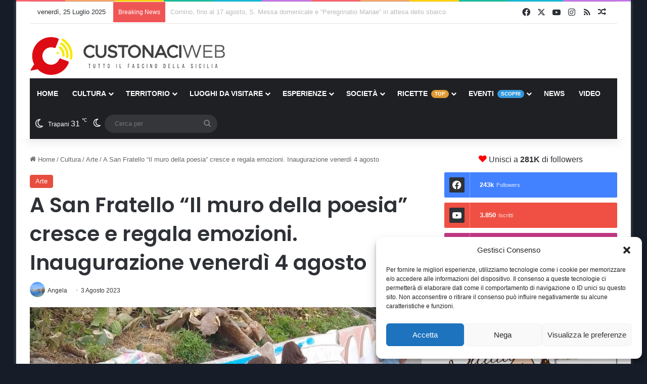

--- FILE ---
content_type: text/html; charset=UTF-8
request_url: https://custonaciweb.it/a-san-fratello-il-muro-della-poesia-cresce-e-regala-emozioni-inaugurazione-venerdi-4-agosto/
body_size: 39966
content:
<!DOCTYPE html>
<html lang="it-IT" class="" data-skin="light">
<head>
<meta charset="UTF-8" />
<link rel="profile" href="https://gmpg.org/xfn/11" />
<meta http-equiv='x-dns-prefetch-control' content='on'>
<link rel='dns-prefetch' href='//cdnjs.cloudflare.com' />
<link rel='dns-prefetch' href='//ajax.googleapis.com' />
<link rel='dns-prefetch' href='//fonts.googleapis.com' />
<link rel='dns-prefetch' href='//fonts.gstatic.com' />
<link rel='dns-prefetch' href='//s.gravatar.com' />
<link rel='dns-prefetch' href='//www.google-analytics.com' />
<link rel='preload' as='script' href='https://ajax.googleapis.com/ajax/libs/webfont/1/webfont.js'>
<meta name='robots' content='index, follow, max-image-preview:large, max-snippet:-1, max-video-preview:-1' />
<style>img:is([sizes="auto" i], [sizes^="auto," i]) { contain-intrinsic-size: 3000px 1500px }</style>
<!-- This site is optimized with the Yoast SEO Premium plugin v25.5 (Yoast SEO v25.5) - https://yoast.com/wordpress/plugins/seo/ -->
<title>A San Fratello “Il muro della poesia” cresce e regala emozioni. Inaugurazione venerdì 4 agosto</title>
<meta name="description" content="Ci sono muri di mattoni per proteggere, riparare, custodire. Di cemento e filo spinato, invalicabili, per dividere. Dell’indifferenza e dell’intolleranza" />
<link rel="canonical" href="https://custonaciweb.it/a-san-fratello-il-muro-della-poesia-cresce-e-regala-emozioni-inaugurazione-venerdi-4-agosto/" />
<meta property="og:locale" content="it_IT" />
<meta property="og:type" content="article" />
<meta property="og:title" content="A San Fratello “Il muro della poesia” cresce e regala emozioni. Inaugurazione venerdì 4 agosto" />
<meta property="og:description" content="Ci sono muri di mattoni per proteggere, riparare, custodire. Di cemento e filo spinato, invalicabili, per dividere. Dell’indifferenza e dell’intolleranza" />
<meta property="og:url" content="https://custonaciweb.it/a-san-fratello-il-muro-della-poesia-cresce-e-regala-emozioni-inaugurazione-venerdi-4-agosto/" />
<meta property="og:site_name" content="CustonaciWeb" />
<meta property="article:publisher" content="https://www.facebook.com/custonaciweb.it" />
<meta property="article:published_time" content="2023-08-03T07:53:07+00:00" />
<meta property="article:modified_time" content="2024-08-12T17:15:48+00:00" />
<meta property="og:image" content="https://custonaciweb.it/wp-content/uploads/2023/08/San-Fratello-Il-muro-della-poesia-Foto-di-Raffaella-Nardone-2.jpg" />
<meta property="og:image:width" content="2400" />
<meta property="og:image:height" content="1260" />
<meta property="og:image:type" content="image/jpeg" />
<meta name="author" content="Angela" />
<meta name="twitter:card" content="summary_large_image" />
<meta name="twitter:creator" content="@Custonaci_web" />
<meta name="twitter:site" content="@Custonaci_web" />
<meta name="twitter:label1" content="Scritto da" />
<meta name="twitter:data1" content="Angela" />
<meta name="twitter:label2" content="Tempo di lettura stimato" />
<meta name="twitter:data2" content="5 minuti" />
<script type="application/ld+json" class="yoast-schema-graph">{"@context":"https://schema.org","@graph":[{"@type":"Article","@id":"https://custonaciweb.it/a-san-fratello-il-muro-della-poesia-cresce-e-regala-emozioni-inaugurazione-venerdi-4-agosto/#article","isPartOf":{"@id":"https://custonaciweb.it/a-san-fratello-il-muro-della-poesia-cresce-e-regala-emozioni-inaugurazione-venerdi-4-agosto/"},"author":{"name":"Angela","@id":"https://custonaciweb.it/#/schema/person/9a84ed9ac5d73e9715cd709cdbfa8dc7"},"headline":"A San Fratello “Il muro della poesia” cresce e regala emozioni. Inaugurazione venerdì 4 agosto","datePublished":"2023-08-03T07:53:07+00:00","dateModified":"2024-08-12T17:15:48+00:00","mainEntityOfPage":{"@id":"https://custonaciweb.it/a-san-fratello-il-muro-della-poesia-cresce-e-regala-emozioni-inaugurazione-venerdi-4-agosto/"},"wordCount":647,"commentCount":0,"publisher":{"@id":"https://custonaciweb.it/#organization"},"image":{"@id":"https://custonaciweb.it/a-san-fratello-il-muro-della-poesia-cresce-e-regala-emozioni-inaugurazione-venerdi-4-agosto/#primaryimage"},"thumbnailUrl":"https://custonaciweb.it/wp-content/uploads/2023/08/San-Fratello-Il-muro-della-poesia-Foto-di-Raffaella-Nardone-2.jpg","keywords":["Letteratura","Messina","Murales","Muro della Poesia","Poesia","Raffaella Nardone","San Fratello"],"articleSection":["Arte"],"inLanguage":"it-IT","potentialAction":[{"@type":"CommentAction","name":"Comment","target":["https://custonaciweb.it/a-san-fratello-il-muro-della-poesia-cresce-e-regala-emozioni-inaugurazione-venerdi-4-agosto/#respond"]}]},{"@type":"WebPage","@id":"https://custonaciweb.it/a-san-fratello-il-muro-della-poesia-cresce-e-regala-emozioni-inaugurazione-venerdi-4-agosto/","url":"https://custonaciweb.it/a-san-fratello-il-muro-della-poesia-cresce-e-regala-emozioni-inaugurazione-venerdi-4-agosto/","name":"A San Fratello “Il muro della poesia” cresce e regala emozioni. Inaugurazione venerdì 4 agosto","isPartOf":{"@id":"https://custonaciweb.it/#website"},"primaryImageOfPage":{"@id":"https://custonaciweb.it/a-san-fratello-il-muro-della-poesia-cresce-e-regala-emozioni-inaugurazione-venerdi-4-agosto/#primaryimage"},"image":{"@id":"https://custonaciweb.it/a-san-fratello-il-muro-della-poesia-cresce-e-regala-emozioni-inaugurazione-venerdi-4-agosto/#primaryimage"},"thumbnailUrl":"https://custonaciweb.it/wp-content/uploads/2023/08/San-Fratello-Il-muro-della-poesia-Foto-di-Raffaella-Nardone-2.jpg","datePublished":"2023-08-03T07:53:07+00:00","dateModified":"2024-08-12T17:15:48+00:00","description":"Ci sono muri di mattoni per proteggere, riparare, custodire. Di cemento e filo spinato, invalicabili, per dividere. Dell’indifferenza e dell’intolleranza","inLanguage":"it-IT","potentialAction":[{"@type":"ReadAction","target":["https://custonaciweb.it/a-san-fratello-il-muro-della-poesia-cresce-e-regala-emozioni-inaugurazione-venerdi-4-agosto/"]}]},{"@type":"ImageObject","inLanguage":"it-IT","@id":"https://custonaciweb.it/a-san-fratello-il-muro-della-poesia-cresce-e-regala-emozioni-inaugurazione-venerdi-4-agosto/#primaryimage","url":"https://custonaciweb.it/wp-content/uploads/2023/08/San-Fratello-Il-muro-della-poesia-Foto-di-Raffaella-Nardone-2.jpg","contentUrl":"https://custonaciweb.it/wp-content/uploads/2023/08/San-Fratello-Il-muro-della-poesia-Foto-di-Raffaella-Nardone-2.jpg","width":2400,"height":1260,"caption":"San Fratello, Il muro della poesia - Foto di Raffaella Nardone"},{"@type":"WebSite","@id":"https://custonaciweb.it/#website","url":"https://custonaciweb.it/","name":"CustonaciWeb","description":"Tutto il fascino della Sicilia","publisher":{"@id":"https://custonaciweb.it/#organization"},"potentialAction":[{"@type":"SearchAction","target":{"@type":"EntryPoint","urlTemplate":"https://custonaciweb.it/?s={search_term_string}"},"query-input":{"@type":"PropertyValueSpecification","valueRequired":true,"valueName":"search_term_string"}}],"inLanguage":"it-IT"},{"@type":"Organization","@id":"https://custonaciweb.it/#organization","name":"CustonaciWeb","url":"https://custonaciweb.it/","logo":{"@type":"ImageObject","inLanguage":"it-IT","@id":"https://custonaciweb.it/#/schema/logo/image/","url":"https://custonaciweb.it/wp-content/uploads/2021/10/Logo-Nuovo.jpg","contentUrl":"https://custonaciweb.it/wp-content/uploads/2021/10/Logo-Nuovo.jpg","width":1200,"height":630,"caption":"CustonaciWeb"},"image":{"@id":"https://custonaciweb.it/#/schema/logo/image/"},"sameAs":["https://www.facebook.com/custonaciweb.it","https://x.com/Custonaci_web","https://www.instagram.com/custonaciweb.it/","https://www.youtube.com/channel/UCFMVTqu6TyXY1NFJA4YDe6w","https://www.threads.net/@custonaciweb.it"]},{"@type":"Person","@id":"https://custonaciweb.it/#/schema/person/9a84ed9ac5d73e9715cd709cdbfa8dc7","name":"Angela","image":{"@type":"ImageObject","inLanguage":"it-IT","@id":"https://custonaciweb.it/#/schema/person/image/","url":"https://secure.gravatar.com/avatar/db982e3ad00984c08acc308b250b51f6b039182050505341e39714c72f196cf7?s=96&d=mm&r=g","contentUrl":"https://secure.gravatar.com/avatar/db982e3ad00984c08acc308b250b51f6b039182050505341e39714c72f196cf7?s=96&d=mm&r=g","caption":"Angela"},"url":"https://custonaciweb.it/author/ricette/"}]}</script>
<!-- / Yoast SEO Premium plugin. -->
<link rel='dns-prefetch' href='//www.googletagmanager.com' />
<link rel='dns-prefetch' href='//pagead2.googlesyndication.com' />
<link rel="alternate" type="application/rss+xml" title="CustonaciWeb &raquo; Feed" href="https://custonaciweb.it/feed/" />
<link rel="alternate" type="application/rss+xml" title="CustonaciWeb &raquo; Feed dei commenti" href="https://custonaciweb.it/comments/feed/" />
<script type="text/javascript">
try {
if( 'undefined' != typeof localStorage ){
var tieSkin = localStorage.getItem('tie-skin');
}
var html = document.getElementsByTagName('html')[0].classList,
htmlSkin = 'light';
if( html.contains('dark-skin') ){
htmlSkin = 'dark';
}
if( tieSkin != null && tieSkin != htmlSkin ){
html.add('tie-skin-inverted');
var tieSkinInverted = true;
}
if( tieSkin == 'dark' ){
html.add('dark-skin');
}
else if( tieSkin == 'light' ){
html.remove( 'dark-skin' );
}
} catch(e) { console.log( e ) }
</script>
<link rel="alternate" type="application/rss+xml" title="CustonaciWeb &raquo; A San Fratello “Il muro della poesia” cresce e regala emozioni. Inaugurazione venerdì 4 agosto Feed dei commenti" href="https://custonaciweb.it/a-san-fratello-il-muro-della-poesia-cresce-e-regala-emozioni-inaugurazione-venerdi-4-agosto/feed/" />
<style type="text/css">
:root{				
--tie-preset-gradient-1: linear-gradient(135deg, rgba(6, 147, 227, 1) 0%, rgb(155, 81, 224) 100%);
--tie-preset-gradient-2: linear-gradient(135deg, rgb(122, 220, 180) 0%, rgb(0, 208, 130) 100%);
--tie-preset-gradient-3: linear-gradient(135deg, rgba(252, 185, 0, 1) 0%, rgba(255, 105, 0, 1) 100%);
--tie-preset-gradient-4: linear-gradient(135deg, rgba(255, 105, 0, 1) 0%, rgb(207, 46, 46) 100%);
--tie-preset-gradient-5: linear-gradient(135deg, rgb(238, 238, 238) 0%, rgb(169, 184, 195) 100%);
--tie-preset-gradient-6: linear-gradient(135deg, rgb(74, 234, 220) 0%, rgb(151, 120, 209) 20%, rgb(207, 42, 186) 40%, rgb(238, 44, 130) 60%, rgb(251, 105, 98) 80%, rgb(254, 248, 76) 100%);
--tie-preset-gradient-7: linear-gradient(135deg, rgb(255, 206, 236) 0%, rgb(152, 150, 240) 100%);
--tie-preset-gradient-8: linear-gradient(135deg, rgb(254, 205, 165) 0%, rgb(254, 45, 45) 50%, rgb(107, 0, 62) 100%);
--tie-preset-gradient-9: linear-gradient(135deg, rgb(255, 203, 112) 0%, rgb(199, 81, 192) 50%, rgb(65, 88, 208) 100%);
--tie-preset-gradient-10: linear-gradient(135deg, rgb(255, 245, 203) 0%, rgb(182, 227, 212) 50%, rgb(51, 167, 181) 100%);
--tie-preset-gradient-11: linear-gradient(135deg, rgb(202, 248, 128) 0%, rgb(113, 206, 126) 100%);
--tie-preset-gradient-12: linear-gradient(135deg, rgb(2, 3, 129) 0%, rgb(40, 116, 252) 100%);
--tie-preset-gradient-13: linear-gradient(135deg, #4D34FA, #ad34fa);
--tie-preset-gradient-14: linear-gradient(135deg, #0057FF, #31B5FF);
--tie-preset-gradient-15: linear-gradient(135deg, #FF007A, #FF81BD);
--tie-preset-gradient-16: linear-gradient(135deg, #14111E, #4B4462);
--tie-preset-gradient-17: linear-gradient(135deg, #F32758, #FFC581);
--main-nav-background: #1f2024;
--main-nav-secondry-background: rgba(0,0,0,0.2);
--main-nav-primary-color: #0088ff;
--main-nav-contrast-primary-color: #FFFFFF;
--main-nav-text-color: #FFFFFF;
--main-nav-secondry-text-color: rgba(225,255,255,0.5);
--main-nav-main-border-color: rgba(255,255,255,0.07);
--main-nav-secondry-border-color: rgba(255,255,255,0.04);
--tie-buttons-radius: 8px;--tie-buttons-color: #dd3333;--tie-buttons-text: #ffffff;--tie-buttons-hover-color: #ab0101;--tie-buttons-hover-text: #FFFFFF;
}
</style>
<meta name="viewport" content="width=device-width, initial-scale=1.0" /><script type="text/javascript">
/* <![CDATA[ */
window._wpemojiSettings = {"baseUrl":"https:\/\/s.w.org\/images\/core\/emoji\/16.0.1\/72x72\/","ext":".png","svgUrl":"https:\/\/s.w.org\/images\/core\/emoji\/16.0.1\/svg\/","svgExt":".svg","source":{"concatemoji":"https:\/\/custonaciweb.it\/wp-includes\/js\/wp-emoji-release.min.js?ver=6.8.2"}};
/*! This file is auto-generated */
!function(s,n){var o,i,e;function c(e){try{var t={supportTests:e,timestamp:(new Date).valueOf()};sessionStorage.setItem(o,JSON.stringify(t))}catch(e){}}function p(e,t,n){e.clearRect(0,0,e.canvas.width,e.canvas.height),e.fillText(t,0,0);var t=new Uint32Array(e.getImageData(0,0,e.canvas.width,e.canvas.height).data),a=(e.clearRect(0,0,e.canvas.width,e.canvas.height),e.fillText(n,0,0),new Uint32Array(e.getImageData(0,0,e.canvas.width,e.canvas.height).data));return t.every(function(e,t){return e===a[t]})}function u(e,t){e.clearRect(0,0,e.canvas.width,e.canvas.height),e.fillText(t,0,0);for(var n=e.getImageData(16,16,1,1),a=0;a<n.data.length;a++)if(0!==n.data[a])return!1;return!0}function f(e,t,n,a){switch(t){case"flag":return n(e,"\ud83c\udff3\ufe0f\u200d\u26a7\ufe0f","\ud83c\udff3\ufe0f\u200b\u26a7\ufe0f")?!1:!n(e,"\ud83c\udde8\ud83c\uddf6","\ud83c\udde8\u200b\ud83c\uddf6")&&!n(e,"\ud83c\udff4\udb40\udc67\udb40\udc62\udb40\udc65\udb40\udc6e\udb40\udc67\udb40\udc7f","\ud83c\udff4\u200b\udb40\udc67\u200b\udb40\udc62\u200b\udb40\udc65\u200b\udb40\udc6e\u200b\udb40\udc67\u200b\udb40\udc7f");case"emoji":return!a(e,"\ud83e\udedf")}return!1}function g(e,t,n,a){var r="undefined"!=typeof WorkerGlobalScope&&self instanceof WorkerGlobalScope?new OffscreenCanvas(300,150):s.createElement("canvas"),o=r.getContext("2d",{willReadFrequently:!0}),i=(o.textBaseline="top",o.font="600 32px Arial",{});return e.forEach(function(e){i[e]=t(o,e,n,a)}),i}function t(e){var t=s.createElement("script");t.src=e,t.defer=!0,s.head.appendChild(t)}"undefined"!=typeof Promise&&(o="wpEmojiSettingsSupports",i=["flag","emoji"],n.supports={everything:!0,everythingExceptFlag:!0},e=new Promise(function(e){s.addEventListener("DOMContentLoaded",e,{once:!0})}),new Promise(function(t){var n=function(){try{var e=JSON.parse(sessionStorage.getItem(o));if("object"==typeof e&&"number"==typeof e.timestamp&&(new Date).valueOf()<e.timestamp+604800&&"object"==typeof e.supportTests)return e.supportTests}catch(e){}return null}();if(!n){if("undefined"!=typeof Worker&&"undefined"!=typeof OffscreenCanvas&&"undefined"!=typeof URL&&URL.createObjectURL&&"undefined"!=typeof Blob)try{var e="postMessage("+g.toString()+"("+[JSON.stringify(i),f.toString(),p.toString(),u.toString()].join(",")+"));",a=new Blob([e],{type:"text/javascript"}),r=new Worker(URL.createObjectURL(a),{name:"wpTestEmojiSupports"});return void(r.onmessage=function(e){c(n=e.data),r.terminate(),t(n)})}catch(e){}c(n=g(i,f,p,u))}t(n)}).then(function(e){for(var t in e)n.supports[t]=e[t],n.supports.everything=n.supports.everything&&n.supports[t],"flag"!==t&&(n.supports.everythingExceptFlag=n.supports.everythingExceptFlag&&n.supports[t]);n.supports.everythingExceptFlag=n.supports.everythingExceptFlag&&!n.supports.flag,n.DOMReady=!1,n.readyCallback=function(){n.DOMReady=!0}}).then(function(){return e}).then(function(){var e;n.supports.everything||(n.readyCallback(),(e=n.source||{}).concatemoji?t(e.concatemoji):e.wpemoji&&e.twemoji&&(t(e.twemoji),t(e.wpemoji)))}))}((window,document),window._wpemojiSettings);
/* ]]> */
</script>
<!-- <link rel='stylesheet' id='wprm-public-css' href='https://custonaciweb.it/wp-content/plugins/wp-recipe-maker/dist/public-modern.css?ver=10.0.4' type='text/css' media='all' /> -->
<link rel="stylesheet" type="text/css" href="//custonaciweb.it/wp-content/cache/wpfc-minified/e3hucfza/7flg.css" media="all"/>
<style id='wp-emoji-styles-inline-css' type='text/css'>
img.wp-smiley, img.emoji {
display: inline !important;
border: none !important;
box-shadow: none !important;
height: 1em !important;
width: 1em !important;
margin: 0 0.07em !important;
vertical-align: -0.1em !important;
background: none !important;
padding: 0 !important;
}
</style>
<!-- <link rel='stylesheet' id='wp-block-library-css' href='https://custonaciweb.it/wp-includes/css/dist/block-library/style.min.css?ver=6.8.2' type='text/css' media='all' /> -->
<link rel="stylesheet" type="text/css" href="//custonaciweb.it/wp-content/cache/wpfc-minified/2ejd9bkg/7flg.css" media="all"/>
<style id='wp-block-library-theme-inline-css' type='text/css'>
.wp-block-audio :where(figcaption){color:#555;font-size:13px;text-align:center}.is-dark-theme .wp-block-audio :where(figcaption){color:#ffffffa6}.wp-block-audio{margin:0 0 1em}.wp-block-code{border:1px solid #ccc;border-radius:4px;font-family:Menlo,Consolas,monaco,monospace;padding:.8em 1em}.wp-block-embed :where(figcaption){color:#555;font-size:13px;text-align:center}.is-dark-theme .wp-block-embed :where(figcaption){color:#ffffffa6}.wp-block-embed{margin:0 0 1em}.blocks-gallery-caption{color:#555;font-size:13px;text-align:center}.is-dark-theme .blocks-gallery-caption{color:#ffffffa6}:root :where(.wp-block-image figcaption){color:#555;font-size:13px;text-align:center}.is-dark-theme :root :where(.wp-block-image figcaption){color:#ffffffa6}.wp-block-image{margin:0 0 1em}.wp-block-pullquote{border-bottom:4px solid;border-top:4px solid;color:currentColor;margin-bottom:1.75em}.wp-block-pullquote cite,.wp-block-pullquote footer,.wp-block-pullquote__citation{color:currentColor;font-size:.8125em;font-style:normal;text-transform:uppercase}.wp-block-quote{border-left:.25em solid;margin:0 0 1.75em;padding-left:1em}.wp-block-quote cite,.wp-block-quote footer{color:currentColor;font-size:.8125em;font-style:normal;position:relative}.wp-block-quote:where(.has-text-align-right){border-left:none;border-right:.25em solid;padding-left:0;padding-right:1em}.wp-block-quote:where(.has-text-align-center){border:none;padding-left:0}.wp-block-quote.is-large,.wp-block-quote.is-style-large,.wp-block-quote:where(.is-style-plain){border:none}.wp-block-search .wp-block-search__label{font-weight:700}.wp-block-search__button{border:1px solid #ccc;padding:.375em .625em}:where(.wp-block-group.has-background){padding:1.25em 2.375em}.wp-block-separator.has-css-opacity{opacity:.4}.wp-block-separator{border:none;border-bottom:2px solid;margin-left:auto;margin-right:auto}.wp-block-separator.has-alpha-channel-opacity{opacity:1}.wp-block-separator:not(.is-style-wide):not(.is-style-dots){width:100px}.wp-block-separator.has-background:not(.is-style-dots){border-bottom:none;height:1px}.wp-block-separator.has-background:not(.is-style-wide):not(.is-style-dots){height:2px}.wp-block-table{margin:0 0 1em}.wp-block-table td,.wp-block-table th{word-break:normal}.wp-block-table :where(figcaption){color:#555;font-size:13px;text-align:center}.is-dark-theme .wp-block-table :where(figcaption){color:#ffffffa6}.wp-block-video :where(figcaption){color:#555;font-size:13px;text-align:center}.is-dark-theme .wp-block-video :where(figcaption){color:#ffffffa6}.wp-block-video{margin:0 0 1em}:root :where(.wp-block-template-part.has-background){margin-bottom:0;margin-top:0;padding:1.25em 2.375em}
</style>
<style id='classic-theme-styles-inline-css' type='text/css'>
/*! This file is auto-generated */
.wp-block-button__link{color:#fff;background-color:#32373c;border-radius:9999px;box-shadow:none;text-decoration:none;padding:calc(.667em + 2px) calc(1.333em + 2px);font-size:1.125em}.wp-block-file__button{background:#32373c;color:#fff;text-decoration:none}
</style>
<!-- <link rel='stylesheet' id='editorskit-frontend-css' href='https://custonaciweb.it/wp-content/plugins/block-options/build/style.build.css?ver=new' type='text/css' media='all' /> -->
<link rel="stylesheet" type="text/css" href="//custonaciweb.it/wp-content/cache/wpfc-minified/pfrnaih/7flg.css" media="all"/>
<style id='global-styles-inline-css' type='text/css'>
:root{--wp--preset--aspect-ratio--square: 1;--wp--preset--aspect-ratio--4-3: 4/3;--wp--preset--aspect-ratio--3-4: 3/4;--wp--preset--aspect-ratio--3-2: 3/2;--wp--preset--aspect-ratio--2-3: 2/3;--wp--preset--aspect-ratio--16-9: 16/9;--wp--preset--aspect-ratio--9-16: 9/16;--wp--preset--color--black: #000000;--wp--preset--color--cyan-bluish-gray: #abb8c3;--wp--preset--color--white: #ffffff;--wp--preset--color--pale-pink: #f78da7;--wp--preset--color--vivid-red: #cf2e2e;--wp--preset--color--luminous-vivid-orange: #ff6900;--wp--preset--color--luminous-vivid-amber: #fcb900;--wp--preset--color--light-green-cyan: #7bdcb5;--wp--preset--color--vivid-green-cyan: #00d084;--wp--preset--color--pale-cyan-blue: #8ed1fc;--wp--preset--color--vivid-cyan-blue: #0693e3;--wp--preset--color--vivid-purple: #9b51e0;--wp--preset--color--global-color: #dd3333;--wp--preset--gradient--vivid-cyan-blue-to-vivid-purple: linear-gradient(135deg,rgba(6,147,227,1) 0%,rgb(155,81,224) 100%);--wp--preset--gradient--light-green-cyan-to-vivid-green-cyan: linear-gradient(135deg,rgb(122,220,180) 0%,rgb(0,208,130) 100%);--wp--preset--gradient--luminous-vivid-amber-to-luminous-vivid-orange: linear-gradient(135deg,rgba(252,185,0,1) 0%,rgba(255,105,0,1) 100%);--wp--preset--gradient--luminous-vivid-orange-to-vivid-red: linear-gradient(135deg,rgba(255,105,0,1) 0%,rgb(207,46,46) 100%);--wp--preset--gradient--very-light-gray-to-cyan-bluish-gray: linear-gradient(135deg,rgb(238,238,238) 0%,rgb(169,184,195) 100%);--wp--preset--gradient--cool-to-warm-spectrum: linear-gradient(135deg,rgb(74,234,220) 0%,rgb(151,120,209) 20%,rgb(207,42,186) 40%,rgb(238,44,130) 60%,rgb(251,105,98) 80%,rgb(254,248,76) 100%);--wp--preset--gradient--blush-light-purple: linear-gradient(135deg,rgb(255,206,236) 0%,rgb(152,150,240) 100%);--wp--preset--gradient--blush-bordeaux: linear-gradient(135deg,rgb(254,205,165) 0%,rgb(254,45,45) 50%,rgb(107,0,62) 100%);--wp--preset--gradient--luminous-dusk: linear-gradient(135deg,rgb(255,203,112) 0%,rgb(199,81,192) 50%,rgb(65,88,208) 100%);--wp--preset--gradient--pale-ocean: linear-gradient(135deg,rgb(255,245,203) 0%,rgb(182,227,212) 50%,rgb(51,167,181) 100%);--wp--preset--gradient--electric-grass: linear-gradient(135deg,rgb(202,248,128) 0%,rgb(113,206,126) 100%);--wp--preset--gradient--midnight: linear-gradient(135deg,rgb(2,3,129) 0%,rgb(40,116,252) 100%);--wp--preset--font-size--small: 13px;--wp--preset--font-size--medium: 20px;--wp--preset--font-size--large: 36px;--wp--preset--font-size--x-large: 42px;--wp--preset--spacing--20: 0.44rem;--wp--preset--spacing--30: 0.67rem;--wp--preset--spacing--40: 1rem;--wp--preset--spacing--50: 1.5rem;--wp--preset--spacing--60: 2.25rem;--wp--preset--spacing--70: 3.38rem;--wp--preset--spacing--80: 5.06rem;--wp--preset--shadow--natural: 6px 6px 9px rgba(0, 0, 0, 0.2);--wp--preset--shadow--deep: 12px 12px 50px rgba(0, 0, 0, 0.4);--wp--preset--shadow--sharp: 6px 6px 0px rgba(0, 0, 0, 0.2);--wp--preset--shadow--outlined: 6px 6px 0px -3px rgba(255, 255, 255, 1), 6px 6px rgba(0, 0, 0, 1);--wp--preset--shadow--crisp: 6px 6px 0px rgba(0, 0, 0, 1);}:where(.is-layout-flex){gap: 0.5em;}:where(.is-layout-grid){gap: 0.5em;}body .is-layout-flex{display: flex;}.is-layout-flex{flex-wrap: wrap;align-items: center;}.is-layout-flex > :is(*, div){margin: 0;}body .is-layout-grid{display: grid;}.is-layout-grid > :is(*, div){margin: 0;}:where(.wp-block-columns.is-layout-flex){gap: 2em;}:where(.wp-block-columns.is-layout-grid){gap: 2em;}:where(.wp-block-post-template.is-layout-flex){gap: 1.25em;}:where(.wp-block-post-template.is-layout-grid){gap: 1.25em;}.has-black-color{color: var(--wp--preset--color--black) !important;}.has-cyan-bluish-gray-color{color: var(--wp--preset--color--cyan-bluish-gray) !important;}.has-white-color{color: var(--wp--preset--color--white) !important;}.has-pale-pink-color{color: var(--wp--preset--color--pale-pink) !important;}.has-vivid-red-color{color: var(--wp--preset--color--vivid-red) !important;}.has-luminous-vivid-orange-color{color: var(--wp--preset--color--luminous-vivid-orange) !important;}.has-luminous-vivid-amber-color{color: var(--wp--preset--color--luminous-vivid-amber) !important;}.has-light-green-cyan-color{color: var(--wp--preset--color--light-green-cyan) !important;}.has-vivid-green-cyan-color{color: var(--wp--preset--color--vivid-green-cyan) !important;}.has-pale-cyan-blue-color{color: var(--wp--preset--color--pale-cyan-blue) !important;}.has-vivid-cyan-blue-color{color: var(--wp--preset--color--vivid-cyan-blue) !important;}.has-vivid-purple-color{color: var(--wp--preset--color--vivid-purple) !important;}.has-black-background-color{background-color: var(--wp--preset--color--black) !important;}.has-cyan-bluish-gray-background-color{background-color: var(--wp--preset--color--cyan-bluish-gray) !important;}.has-white-background-color{background-color: var(--wp--preset--color--white) !important;}.has-pale-pink-background-color{background-color: var(--wp--preset--color--pale-pink) !important;}.has-vivid-red-background-color{background-color: var(--wp--preset--color--vivid-red) !important;}.has-luminous-vivid-orange-background-color{background-color: var(--wp--preset--color--luminous-vivid-orange) !important;}.has-luminous-vivid-amber-background-color{background-color: var(--wp--preset--color--luminous-vivid-amber) !important;}.has-light-green-cyan-background-color{background-color: var(--wp--preset--color--light-green-cyan) !important;}.has-vivid-green-cyan-background-color{background-color: var(--wp--preset--color--vivid-green-cyan) !important;}.has-pale-cyan-blue-background-color{background-color: var(--wp--preset--color--pale-cyan-blue) !important;}.has-vivid-cyan-blue-background-color{background-color: var(--wp--preset--color--vivid-cyan-blue) !important;}.has-vivid-purple-background-color{background-color: var(--wp--preset--color--vivid-purple) !important;}.has-black-border-color{border-color: var(--wp--preset--color--black) !important;}.has-cyan-bluish-gray-border-color{border-color: var(--wp--preset--color--cyan-bluish-gray) !important;}.has-white-border-color{border-color: var(--wp--preset--color--white) !important;}.has-pale-pink-border-color{border-color: var(--wp--preset--color--pale-pink) !important;}.has-vivid-red-border-color{border-color: var(--wp--preset--color--vivid-red) !important;}.has-luminous-vivid-orange-border-color{border-color: var(--wp--preset--color--luminous-vivid-orange) !important;}.has-luminous-vivid-amber-border-color{border-color: var(--wp--preset--color--luminous-vivid-amber) !important;}.has-light-green-cyan-border-color{border-color: var(--wp--preset--color--light-green-cyan) !important;}.has-vivid-green-cyan-border-color{border-color: var(--wp--preset--color--vivid-green-cyan) !important;}.has-pale-cyan-blue-border-color{border-color: var(--wp--preset--color--pale-cyan-blue) !important;}.has-vivid-cyan-blue-border-color{border-color: var(--wp--preset--color--vivid-cyan-blue) !important;}.has-vivid-purple-border-color{border-color: var(--wp--preset--color--vivid-purple) !important;}.has-vivid-cyan-blue-to-vivid-purple-gradient-background{background: var(--wp--preset--gradient--vivid-cyan-blue-to-vivid-purple) !important;}.has-light-green-cyan-to-vivid-green-cyan-gradient-background{background: var(--wp--preset--gradient--light-green-cyan-to-vivid-green-cyan) !important;}.has-luminous-vivid-amber-to-luminous-vivid-orange-gradient-background{background: var(--wp--preset--gradient--luminous-vivid-amber-to-luminous-vivid-orange) !important;}.has-luminous-vivid-orange-to-vivid-red-gradient-background{background: var(--wp--preset--gradient--luminous-vivid-orange-to-vivid-red) !important;}.has-very-light-gray-to-cyan-bluish-gray-gradient-background{background: var(--wp--preset--gradient--very-light-gray-to-cyan-bluish-gray) !important;}.has-cool-to-warm-spectrum-gradient-background{background: var(--wp--preset--gradient--cool-to-warm-spectrum) !important;}.has-blush-light-purple-gradient-background{background: var(--wp--preset--gradient--blush-light-purple) !important;}.has-blush-bordeaux-gradient-background{background: var(--wp--preset--gradient--blush-bordeaux) !important;}.has-luminous-dusk-gradient-background{background: var(--wp--preset--gradient--luminous-dusk) !important;}.has-pale-ocean-gradient-background{background: var(--wp--preset--gradient--pale-ocean) !important;}.has-electric-grass-gradient-background{background: var(--wp--preset--gradient--electric-grass) !important;}.has-midnight-gradient-background{background: var(--wp--preset--gradient--midnight) !important;}.has-small-font-size{font-size: var(--wp--preset--font-size--small) !important;}.has-medium-font-size{font-size: var(--wp--preset--font-size--medium) !important;}.has-large-font-size{font-size: var(--wp--preset--font-size--large) !important;}.has-x-large-font-size{font-size: var(--wp--preset--font-size--x-large) !important;}
:where(.wp-block-post-template.is-layout-flex){gap: 1.25em;}:where(.wp-block-post-template.is-layout-grid){gap: 1.25em;}
:where(.wp-block-columns.is-layout-flex){gap: 2em;}:where(.wp-block-columns.is-layout-grid){gap: 2em;}
:root :where(.wp-block-pullquote){font-size: 1.5em;line-height: 1.6;}
</style>
<!-- <link rel='stylesheet' id='contact-form-7-css' href='https://custonaciweb.it/wp-content/plugins/contact-form-7/includes/css/styles.css?ver=6.1' type='text/css' media='all' /> -->
<!-- <link rel='stylesheet' id='taqyeem-buttons-style-css' href='https://custonaciweb.it/wp-content/plugins/taqyeem-buttons/assets/style.css?ver=6.8.2' type='text/css' media='all' /> -->
<!-- <link rel='stylesheet' id='cmplz-general-css' href='https://custonaciweb.it/wp-content/plugins/complianz-gdpr/assets/css/cookieblocker.min.css?ver=1752733769' type='text/css' media='all' /> -->
<!-- <link rel='stylesheet' id='tie-css-base-css' href='https://custonaciweb.it/wp-content/themes/jannah/assets/css/base.min.css?ver=7.3.3' type='text/css' media='all' /> -->
<!-- <link rel='stylesheet' id='tie-css-styles-css' href='https://custonaciweb.it/wp-content/themes/jannah/assets/css/style.min.css?ver=7.3.3' type='text/css' media='all' /> -->
<!-- <link rel='stylesheet' id='tie-css-widgets-css' href='https://custonaciweb.it/wp-content/themes/jannah/assets/css/widgets.min.css?ver=7.3.3' type='text/css' media='all' /> -->
<!-- <link rel='stylesheet' id='tie-css-helpers-css' href='https://custonaciweb.it/wp-content/themes/jannah/assets/css/helpers.min.css?ver=7.3.3' type='text/css' media='all' /> -->
<!-- <link rel='stylesheet' id='tie-fontawesome5-css' href='https://custonaciweb.it/wp-content/themes/jannah/assets/css/fontawesome.css?ver=7.3.3' type='text/css' media='all' /> -->
<!-- <link rel='stylesheet' id='tie-css-ilightbox-css' href='https://custonaciweb.it/wp-content/themes/jannah/assets/ilightbox/dark-skin/skin.css?ver=7.3.3' type='text/css' media='all' /> -->
<!-- <link rel='stylesheet' id='tie-css-shortcodes-css' href='https://custonaciweb.it/wp-content/themes/jannah/assets/css/plugins/shortcodes.min.css?ver=7.3.3' type='text/css' media='all' /> -->
<!-- <link rel='stylesheet' id='tie-css-single-css' href='https://custonaciweb.it/wp-content/themes/jannah/assets/css/single.min.css?ver=7.3.3' type='text/css' media='all' /> -->
<link rel="stylesheet" type="text/css" href="//custonaciweb.it/wp-content/cache/wpfc-minified/ehpeeaiy/hgo84.css" media="all"/>
<!-- <link rel='stylesheet' id='tie-css-print-css' href='https://custonaciweb.it/wp-content/themes/jannah/assets/css/print.css?ver=7.3.3' type='text/css' media='print' /> -->
<link rel="stylesheet" type="text/css" href="//custonaciweb.it/wp-content/cache/wpfc-minified/qsz5o3tq/7flg.css" media="print"/>
<!-- <link rel='stylesheet' id='taqyeem-styles-css' href='https://custonaciweb.it/wp-content/themes/jannah/assets/css/plugins/taqyeem.min.css?ver=7.3.3' type='text/css' media='all' /> -->
<!-- <link rel='stylesheet' id='tie-theme-child-css-css' href='https://custonaciweb.it/wp-content/themes/jannah-child/style.css?ver=6.8.2' type='text/css' media='all' /> -->
<link rel="stylesheet" type="text/css" href="//custonaciweb.it/wp-content/cache/wpfc-minified/8tmt2t8g/7flg.css" media="all"/>
<style id='tie-theme-child-css-inline-css' type='text/css'>
.wf-active .logo-text,.wf-active h1,.wf-active h2,.wf-active h3,.wf-active h4,.wf-active h5,.wf-active h6,.wf-active .the-subtitle{font-family: 'Poppins';}#main-nav .main-menu > ul > li > a{text-transform: uppercase;}.post-cat{text-transform: capitalize;}#the-post .entry-content,#the-post .entry-content p{font-size: 16px;}@media (min-width: 768px){.section-title-big{}}.section-title-big{text-transform: capitalize;}#tie-wrapper .widget-title .the-subtitle,#tie-wrapper #comments-title,#tie-wrapper .comment-reply-title,#tie-wrapper .woocommerce-tabs .panel h2,#tie-wrapper .related.products h2,#tie-wrapper #bbpress-forums #new-post > fieldset.bbp-form > legend,#tie-wrapper .entry-content .review-box-header{font-size: 18px;}#tie-wrapper .mag-box.big-post-left-box li:not(:first-child) .post-title,#tie-wrapper .mag-box.big-post-top-box li:not(:first-child) .post-title,#tie-wrapper .mag-box.half-box li:not(:first-child) .post-title,#tie-wrapper .mag-box.big-thumb-left-box li:not(:first-child) .post-title,#tie-wrapper .mag-box.scrolling-box .slide .post-title,#tie-wrapper .mag-box.miscellaneous-box li:not(:first-child) .post-title{font-size: 14px;}@media (min-width: 992px){.full-width .fullwidth-slider-wrapper .thumb-overlay .thumb-content .thumb-title,.full-width .wide-next-prev-slider-wrapper .thumb-overlay .thumb-content .thumb-title,.full-width .wide-slider-with-navfor-wrapper .thumb-overlay .thumb-content .thumb-title,.full-width .boxed-slider-wrapper .thumb-overlay .thumb-title{}}.full-width .fullwidth-slider-wrapper .thumb-overlay .thumb-content .thumb-title,.full-width .wide-next-prev-slider-wrapper .thumb-overlay .thumb-content .thumb-title,.full-width .wide-slider-with-navfor-wrapper .thumb-overlay .thumb-content .thumb-title,.full-width .boxed-slider-wrapper .thumb-overlay .thumb-title{text-transform: capitalize;}#tie-body{background-color: #161d28;}:root:root{--brand-color: #e74c3c;--dark-brand-color: #b51a0a;--bright-color: #FFFFFF;--base-color: #2c2f34;}#reading-position-indicator{box-shadow: 0 0 10px rgba( 231,76,60,0.7);}:root:root{--brand-color: #e74c3c;--dark-brand-color: #b51a0a;--bright-color: #FFFFFF;--base-color: #2c2f34;}#reading-position-indicator{box-shadow: 0 0 10px rgba( 231,76,60,0.7);}#header-notification-bar{background: var( --tie-preset-gradient-13 );}.main-nav,.search-in-main-nav{--main-nav-primary-color: #e82a14;--tie-buttons-color: #e82a14;--tie-buttons-border-color: #e82a14;--tie-buttons-text: #FFFFFF;--tie-buttons-hover-color: #ca0c00;}#main-nav .mega-links-head:after,#main-nav .cats-horizontal a.is-active,#main-nav .cats-horizontal a:hover,#main-nav .spinner > div{background-color: #e82a14;}#main-nav .menu ul li:hover > a,#main-nav .menu ul li.current-menu-item:not(.mega-link-column) > a,#main-nav .components a:hover,#main-nav .components > li:hover > a,#main-nav #search-submit:hover,#main-nav .cats-vertical a.is-active,#main-nav .cats-vertical a:hover,#main-nav .mega-menu .post-meta a:hover,#main-nav .mega-menu .post-box-title a:hover,#autocomplete-suggestions.search-in-main-nav a:hover,#main-nav .spinner-circle:after{color: #e82a14;}#main-nav .menu > li.tie-current-menu > a,#main-nav .menu > li:hover > a,.theme-header #main-nav .mega-menu .cats-horizontal a.is-active,.theme-header #main-nav .mega-menu .cats-horizontal a:hover{color: #FFFFFF;}#main-nav .menu > li.tie-current-menu > a:before,#main-nav .menu > li:hover > a:before{border-top-color: #FFFFFF;}#tie-body .sidebar .widget-title{border-color: #e82a14;color: #e82a14;}#footer{background-color: #353535;}#background-stream-cover{background-image: url(https://custonaciweb.it/wp-content/uploads/2024/03/SFONDO-SITO-PUBBLICITA-CASE-VACANZA2.png);background-repeat: no-repeat;background-size: initial; background-attachment: fixed;background-position: center top;}#footer .posts-list-counter .posts-list-items li.widget-post-list:before{border-color: #353535;}#footer .timeline-widget a .date:before{border-color: rgba(53,53,53,0.8);}#footer .footer-boxed-widget-area,#footer textarea,#footer input:not([type=submit]),#footer select,#footer code,#footer kbd,#footer pre,#footer samp,#footer .show-more-button,#footer .slider-links .tie-slider-nav span,#footer #wp-calendar,#footer #wp-calendar tbody td,#footer #wp-calendar thead th,#footer .widget.buddypress .item-options a{border-color: rgba(255,255,255,0.1);}#footer .social-statistics-widget .white-bg li.social-icons-item a,#footer .widget_tag_cloud .tagcloud a,#footer .latest-tweets-widget .slider-links .tie-slider-nav span,#footer .widget_layered_nav_filters a{border-color: rgba(255,255,255,0.1);}#footer .social-statistics-widget .white-bg li:before{background: rgba(255,255,255,0.1);}.site-footer #wp-calendar tbody td{background: rgba(255,255,255,0.02);}#footer .white-bg .social-icons-item a span.followers span,#footer .circle-three-cols .social-icons-item a .followers-num,#footer .circle-three-cols .social-icons-item a .followers-name{color: rgba(255,255,255,0.8);}#footer .timeline-widget ul:before,#footer .timeline-widget a:not(:hover) .date:before{background-color: #171717;}#tie-body #footer .widget-title::after{background-color: #dd9933;}#footer .widget-title,#footer .widget-title a:not(:hover){color: #dd9933;}.site-footer.dark-skin a:hover,#footer .stars-rating-active,#footer .twitter-icon-wrap span,.block-head-4.magazine2 #footer .tabs li a{color: #dd9933;}#footer .circle_bar{stroke: #dd9933;}#footer .widget.buddypress .item-options a.selected,#footer .widget.buddypress .item-options a.loading,#footer .tie-slider-nav span:hover,.block-head-4.magazine2 #footer .tabs{border-color: #dd9933;}.magazine2:not(.block-head-4) #footer .tabs a:hover,.magazine2:not(.block-head-4) #footer .tabs .active a,.magazine1 #footer .tabs a:hover,.magazine1 #footer .tabs .active a,.block-head-4.magazine2 #footer .tabs.tabs .active a,.block-head-4.magazine2 #footer .tabs > .active a:before,.block-head-4.magazine2 #footer .tabs > li.active:nth-child(n) a:after,#footer .digital-rating-static,#footer .timeline-widget li a:hover .date:before,#footer #wp-calendar #today,#footer .posts-list-counter .posts-list-items li.widget-post-list:before,#footer .cat-counter span,#footer.dark-skin .the-global-title:after,#footer .button,#footer [type='submit'],#footer .spinner > div,#footer .widget.buddypress .item-options a.selected,#footer .widget.buddypress .item-options a.loading,#footer .tie-slider-nav span:hover,#footer .fullwidth-area .tagcloud a:hover{background-color: #dd9933;color: #FFFFFF;}.block-head-4.magazine2 #footer .tabs li a:hover{color: #bf7b15;}.block-head-4.magazine2 #footer .tabs.tabs .active a:hover,#footer .widget.buddypress .item-options a.selected,#footer .widget.buddypress .item-options a.loading,#footer .tie-slider-nav span:hover{color: #FFFFFF !important;}#footer .button:hover,#footer [type='submit']:hover{background-color: #bf7b15;color: #FFFFFF;}.tie-cat-6133,.tie-cat-item-6133 > span{background-color:#e67e22 !important;color:#FFFFFF !important;}.tie-cat-6133:after{border-top-color:#e67e22 !important;}.tie-cat-6133:hover{background-color:#c86004 !important;}.tie-cat-6133:hover:after{border-top-color:#c86004 !important;}.tie-cat-6106,.tie-cat-item-6106 > span{background-color:#2ecc71 !important;color:#FFFFFF !important;}.tie-cat-6106:after{border-top-color:#2ecc71 !important;}.tie-cat-6106:hover{background-color:#10ae53 !important;}.tie-cat-6106:hover:after{border-top-color:#10ae53 !important;}.tie-cat-6142,.tie-cat-item-6142 > span{background-color:#9b59b6 !important;color:#FFFFFF !important;}.tie-cat-6142:after{border-top-color:#9b59b6 !important;}.tie-cat-6142:hover{background-color:#7d3b98 !important;}.tie-cat-6142:hover:after{border-top-color:#7d3b98 !important;}.tie-cat-6143,.tie-cat-item-6143 > span{background-color:#34495e !important;color:#FFFFFF !important;}.tie-cat-6143:after{border-top-color:#34495e !important;}.tie-cat-6143:hover{background-color:#162b40 !important;}.tie-cat-6143:hover:after{border-top-color:#162b40 !important;}.tie-cat-6146,.tie-cat-item-6146 > span{background-color:#795548 !important;color:#FFFFFF !important;}.tie-cat-6146:after{border-top-color:#795548 !important;}.tie-cat-6146:hover{background-color:#5b372a !important;}.tie-cat-6146:hover:after{border-top-color:#5b372a !important;}.tie-cat-6147,.tie-cat-item-6147 > span{background-color:#4CAF50 !important;color:#FFFFFF !important;}.tie-cat-6147:after{border-top-color:#4CAF50 !important;}.tie-cat-6147:hover{background-color:#2e9132 !important;}.tie-cat-6147:hover:after{border-top-color:#2e9132 !important;}.tie-cat-6188,.tie-cat-item-6188 > span{background-color:#e1c40f !important;color:#FFFFFF !important;}.tie-cat-6188:after{border-top-color:#e1c40f !important;}.tie-cat-6188:hover{background-color:#c3a600 !important;}.tie-cat-6188:hover:after{border-top-color:#c3a600 !important;}.tie-cat-2096,.tie-cat-item-2096 > span{background-color:#e74c3c !important;color:#FFFFFF !important;}.tie-cat-2096:after{border-top-color:#e74c3c !important;}.tie-cat-2096:hover{background-color:#c92e1e !important;}.tie-cat-2096:hover:after{border-top-color:#c92e1e !important;}.tie-cat-3192,.tie-cat-item-3192 > span{background-color:#10cc5e !important;color:#FFFFFF !important;}.tie-cat-3192:after{border-top-color:#10cc5e !important;}.tie-cat-3192:hover{background-color:#00ae40 !important;}.tie-cat-3192:hover:after{border-top-color:#00ae40 !important;}.tie-cat-4005,.tie-cat-item-4005 > span{background-color:#10cc5e !important;color:#FFFFFF !important;}.tie-cat-4005:after{border-top-color:#10cc5e !important;}.tie-cat-4005:hover{background-color:#00ae40 !important;}.tie-cat-4005:hover:after{border-top-color:#00ae40 !important;}.tie-cat-5343,.tie-cat-item-5343 > span{background-color:#e74c3c !important;color:#FFFFFF !important;}.tie-cat-5343:after{border-top-color:#e74c3c !important;}.tie-cat-5343:hover{background-color:#c92e1e !important;}.tie-cat-5343:hover:after{border-top-color:#c92e1e !important;}.tie-cat-4521,.tie-cat-item-4521 > span{background-color:#ff7514 !important;color:#FFFFFF !important;}.tie-cat-4521:after{border-top-color:#ff7514 !important;}.tie-cat-4521:hover{background-color:#e15700 !important;}.tie-cat-4521:hover:after{border-top-color:#e15700 !important;}.tie-cat-5468,.tie-cat-item-5468 > span{background-color:#e74c3c !important;color:#FFFFFF !important;}.tie-cat-5468:after{border-top-color:#e74c3c !important;}.tie-cat-5468:hover{background-color:#c92e1e !important;}.tie-cat-5468:hover:after{border-top-color:#c92e1e !important;}.tie-cat-5094,.tie-cat-item-5094 > span{background-color:#e74c3c !important;color:#FFFFFF !important;}.tie-cat-5094:after{border-top-color:#e74c3c !important;}.tie-cat-5094:hover{background-color:#c92e1e !important;}.tie-cat-5094:hover:after{border-top-color:#c92e1e !important;}.tie-cat-18,.tie-cat-item-18 > span{background-color:#10cc5e !important;color:#FFFFFF !important;}.tie-cat-18:after{border-top-color:#10cc5e !important;}.tie-cat-18:hover{background-color:#00ae40 !important;}.tie-cat-18:hover:after{border-top-color:#00ae40 !important;}.tie-cat-4293,.tie-cat-item-4293 > span{background-color:#ff7514 !important;color:#FFFFFF !important;}.tie-cat-4293:after{border-top-color:#ff7514 !important;}.tie-cat-4293:hover{background-color:#e15700 !important;}.tie-cat-4293:hover:after{border-top-color:#e15700 !important;}.tie-cat-4126,.tie-cat-item-4126 > span{background-color:#ff7514 !important;color:#FFFFFF !important;}.tie-cat-4126:after{border-top-color:#ff7514 !important;}.tie-cat-4126:hover{background-color:#e15700 !important;}.tie-cat-4126:hover:after{border-top-color:#e15700 !important;}.tie-cat-811,.tie-cat-item-811 > span{background-color:#e74c3c !important;color:#FFFFFF !important;}.tie-cat-811:after{border-top-color:#e74c3c !important;}.tie-cat-811:hover{background-color:#c92e1e !important;}.tie-cat-811:hover:after{border-top-color:#c92e1e !important;}.tie-cat-3276,.tie-cat-item-3276 > span{background-color:#10cc5e !important;color:#FFFFFF !important;}.tie-cat-3276:after{border-top-color:#10cc5e !important;}.tie-cat-3276:hover{background-color:#00ae40 !important;}.tie-cat-3276:hover:after{border-top-color:#00ae40 !important;}.tie-cat-5414,.tie-cat-item-5414 > span{background-color:#e74c3c !important;color:#FFFFFF !important;}.tie-cat-5414:after{border-top-color:#e74c3c !important;}.tie-cat-5414:hover{background-color:#c92e1e !important;}.tie-cat-5414:hover:after{border-top-color:#c92e1e !important;}.tie-cat-6406,.tie-cat-item-6406 > span{background-color:#f1c40f !important;color:#FFFFFF !important;}.tie-cat-6406:after{border-top-color:#f1c40f !important;}.tie-cat-6406:hover{background-color:#d3a600 !important;}.tie-cat-6406:hover:after{border-top-color:#d3a600 !important;}.tie-cat-6532,.tie-cat-item-6532 > span{background-color:#e74c3c !important;color:#FFFFFF !important;}.tie-cat-6532:after{border-top-color:#e74c3c !important;}.tie-cat-6532:hover{background-color:#c92e1e !important;}.tie-cat-6532:hover:after{border-top-color:#c92e1e !important;}.tie-cat-75,.tie-cat-item-75 > span{background-color:#ff7514 !important;color:#FFFFFF !important;}.tie-cat-75:after{border-top-color:#ff7514 !important;}.tie-cat-75:hover{background-color:#e15700 !important;}.tie-cat-75:hover:after{border-top-color:#e15700 !important;}.tie-cat-6533,.tie-cat-item-6533 > span{background-color:#ff7514 !important;color:#FFFFFF !important;}.tie-cat-6533:after{border-top-color:#ff7514 !important;}.tie-cat-6533:hover{background-color:#e15700 !important;}.tie-cat-6533:hover:after{border-top-color:#e15700 !important;}.tie-cat-20865,.tie-cat-item-20865 > span{background-color:#ff7514 !important;color:#FFFFFF !important;}.tie-cat-20865:after{border-top-color:#ff7514 !important;}.tie-cat-20865:hover{background-color:#e15700 !important;}.tie-cat-20865:hover:after{border-top-color:#e15700 !important;}.tie-cat-20863,.tie-cat-item-20863 > span{background-color:#ff7514 !important;color:#FFFFFF !important;}.tie-cat-20863:after{border-top-color:#ff7514 !important;}.tie-cat-20863:hover{background-color:#e15700 !important;}.tie-cat-20863:hover:after{border-top-color:#e15700 !important;}.tie-cat-20864,.tie-cat-item-20864 > span{background-color:#ff7514 !important;color:#FFFFFF !important;}.tie-cat-20864:after{border-top-color:#ff7514 !important;}.tie-cat-20864:hover{background-color:#e15700 !important;}.tie-cat-20864:hover:after{border-top-color:#e15700 !important;}.tie-cat-1597,.tie-cat-item-1597 > span{background-color:#e74c3c !important;color:#FFFFFF !important;}.tie-cat-1597:after{border-top-color:#e74c3c !important;}.tie-cat-1597:hover{background-color:#c92e1e !important;}.tie-cat-1597:hover:after{border-top-color:#c92e1e !important;}.tie-cat-1462,.tie-cat-item-1462 > span{background-color:#10cc5e !important;color:#FFFFFF !important;}.tie-cat-1462:after{border-top-color:#10cc5e !important;}.tie-cat-1462:hover{background-color:#00ae40 !important;}.tie-cat-1462:hover:after{border-top-color:#00ae40 !important;}.tie-cat-6908,.tie-cat-item-6908 > span{background-color:#e74c3c !important;color:#FFFFFF !important;}.tie-cat-6908:after{border-top-color:#e74c3c !important;}.tie-cat-6908:hover{background-color:#c92e1e !important;}.tie-cat-6908:hover:after{border-top-color:#c92e1e !important;}.tie-cat-2586,.tie-cat-item-2586 > span{background-color:#ff7514 !important;color:#FFFFFF !important;}.tie-cat-2586:after{border-top-color:#ff7514 !important;}.tie-cat-2586:hover{background-color:#e15700 !important;}.tie-cat-2586:hover:after{border-top-color:#e15700 !important;}.tie-cat-6909,.tie-cat-item-6909 > span{background-color:#e74c3c !important;color:#FFFFFF !important;}.tie-cat-6909:after{border-top-color:#e74c3c !important;}.tie-cat-6909:hover{background-color:#c92e1e !important;}.tie-cat-6909:hover:after{border-top-color:#c92e1e !important;}.tie-cat-4,.tie-cat-item-4 > span{background-color:#10cc5e !important;color:#FFFFFF !important;}.tie-cat-4:after{border-top-color:#10cc5e !important;}.tie-cat-4:hover{background-color:#00ae40 !important;}.tie-cat-4:hover:after{border-top-color:#00ae40 !important;}.tie-cat-1720,.tie-cat-item-1720 > span{background-color:#e74c3c !important;color:#FFFFFF !important;}.tie-cat-1720:after{border-top-color:#e74c3c !important;}.tie-cat-1720:hover{background-color:#c92e1e !important;}.tie-cat-1720:hover:after{border-top-color:#c92e1e !important;}.tie-cat-3160,.tie-cat-item-3160 > span{background-color:#f1c40f !important;color:#FFFFFF !important;}.tie-cat-3160:after{border-top-color:#f1c40f !important;}.tie-cat-3160:hover{background-color:#d3a600 !important;}.tie-cat-3160:hover:after{border-top-color:#d3a600 !important;}.tie-cat-17,.tie-cat-item-17 > span{background-color:#3498db !important;color:#FFFFFF !important;}.tie-cat-17:after{border-top-color:#3498db !important;}.tie-cat-17:hover{background-color:#167abd !important;}.tie-cat-17:hover:after{border-top-color:#167abd !important;}.tie-cat-20780,.tie-cat-item-20780 > span{background-color:#bf4885 !important;color:#FFFFFF !important;}.tie-cat-20780:after{border-top-color:#bf4885 !important;}.tie-cat-20780:hover{background-color:#a12a67 !important;}.tie-cat-20780:hover:after{border-top-color:#a12a67 !important;}.tie-cat-1169,.tie-cat-item-1169 > span{background-color:#003399 !important;color:#FFFFFF !important;}.tie-cat-1169:after{border-top-color:#003399 !important;}.tie-cat-1169:hover{background-color:#00157b !important;}.tie-cat-1169:hover:after{border-top-color:#00157b !important;}.tie-cat-6190,.tie-cat-item-6190 > span{background-color:#f1c40f !important;color:#FFFFFF !important;}.tie-cat-6190:after{border-top-color:#f1c40f !important;}.tie-cat-6190:hover{background-color:#d3a600 !important;}.tie-cat-6190:hover:after{border-top-color:#d3a600 !important;}.tie-cat-21270,.tie-cat-item-21270 > span{background-color:#9955b5 !important;color:#FFFFFF !important;}.tie-cat-21270:after{border-top-color:#9955b5 !important;}.tie-cat-21270:hover{background-color:#7b3797 !important;}.tie-cat-21270:hover:after{border-top-color:#7b3797 !important;}.tie-cat-20892,.tie-cat-item-20892 > span{background-color:#9955b5 !important;color:#FFFFFF !important;}.tie-cat-20892:after{border-top-color:#9955b5 !important;}.tie-cat-20892:hover{background-color:#7b3797 !important;}.tie-cat-20892:hover:after{border-top-color:#7b3797 !important;}.tie-cat-21276,.tie-cat-item-21276 > span{background-color:#9955b5 !important;color:#FFFFFF !important;}.tie-cat-21276:after{border-top-color:#9955b5 !important;}.tie-cat-21276:hover{background-color:#7b3797 !important;}.tie-cat-21276:hover:after{border-top-color:#7b3797 !important;}.tie-cat-20867,.tie-cat-item-20867 > span{background-color:#9955b5 !important;color:#FFFFFF !important;}.tie-cat-20867:after{border-top-color:#9955b5 !important;}.tie-cat-20867:hover{background-color:#7b3797 !important;}.tie-cat-20867:hover:after{border-top-color:#7b3797 !important;}.tie-cat-21269,.tie-cat-item-21269 > span{background-color:#f7c0cb !important;color:#000000 !important;}.tie-cat-21269:after{border-top-color:#f7c0cb !important;}.tie-cat-21269:hover{background-color:#d9a2ad !important;}.tie-cat-21269:hover:after{border-top-color:#d9a2ad !important;}.tie-cat-6196,.tie-cat-item-6196 > span{background-color:#f1c40f !important;color:#FFFFFF !important;}.tie-cat-6196:after{border-top-color:#f1c40f !important;}.tie-cat-6196:hover{background-color:#d3a600 !important;}.tie-cat-6196:hover:after{border-top-color:#d3a600 !important;}.tie-cat-21281,.tie-cat-item-21281 > span{background-color:#ff7514 !important;color:#FFFFFF !important;}.tie-cat-21281:after{border-top-color:#ff7514 !important;}.tie-cat-21281:hover{background-color:#e15700 !important;}.tie-cat-21281:hover:after{border-top-color:#e15700 !important;}.tie-cat-21272,.tie-cat-item-21272 > span{background-color:#9955b5 !important;color:#FFFFFF !important;}.tie-cat-21272:after{border-top-color:#9955b5 !important;}.tie-cat-21272:hover{background-color:#7b3797 !important;}.tie-cat-21272:hover:after{border-top-color:#7b3797 !important;}.tie-cat-21274,.tie-cat-item-21274 > span{background-color:#9955b5 !important;color:#FFFFFF !important;}.tie-cat-21274:after{border-top-color:#9955b5 !important;}.tie-cat-21274:hover{background-color:#7b3797 !important;}.tie-cat-21274:hover:after{border-top-color:#7b3797 !important;}.tie-cat-21527,.tie-cat-item-21527 > span{background-color:#9955b5 !important;color:#FFFFFF !important;}.tie-cat-21527:after{border-top-color:#9955b5 !important;}.tie-cat-21527:hover{background-color:#7b3797 !important;}.tie-cat-21527:hover:after{border-top-color:#7b3797 !important;}.tie-cat-21279,.tie-cat-item-21279 > span{background-color:#9955b5 !important;color:#FFFFFF !important;}.tie-cat-21279:after{border-top-color:#9955b5 !important;}.tie-cat-21279:hover{background-color:#7b3797 !important;}.tie-cat-21279:hover:after{border-top-color:#7b3797 !important;}.tie-cat-21280,.tie-cat-item-21280 > span{background-color:#9955b5 !important;color:#FFFFFF !important;}.tie-cat-21280:after{border-top-color:#9955b5 !important;}.tie-cat-21280:hover{background-color:#7b3797 !important;}.tie-cat-21280:hover:after{border-top-color:#7b3797 !important;}.tie-cat-21271,.tie-cat-item-21271 > span{background-color:#9955b5 !important;color:#FFFFFF !important;}.tie-cat-21271:after{border-top-color:#9955b5 !important;}.tie-cat-21271:hover{background-color:#7b3797 !important;}.tie-cat-21271:hover:after{border-top-color:#7b3797 !important;}.tie-cat-21526,.tie-cat-item-21526 > span{background-color:#9955b5 !important;color:#FFFFFF !important;}.tie-cat-21526:after{border-top-color:#9955b5 !important;}.tie-cat-21526:hover{background-color:#7b3797 !important;}.tie-cat-21526:hover:after{border-top-color:#7b3797 !important;}.tie-cat-21277,.tie-cat-item-21277 > span{background-color:#9955b5 !important;color:#FFFFFF !important;}.tie-cat-21277:after{border-top-color:#9955b5 !important;}.tie-cat-21277:hover{background-color:#7b3797 !important;}.tie-cat-21277:hover:after{border-top-color:#7b3797 !important;}.tie-cat-6195,.tie-cat-item-6195 > span{background-color:#f1c40f !important;color:#FFFFFF !important;}.tie-cat-6195:after{border-top-color:#f1c40f !important;}.tie-cat-6195:hover{background-color:#d3a600 !important;}.tie-cat-6195:hover:after{border-top-color:#d3a600 !important;}.tie-cat-6194,.tie-cat-item-6194 > span{background-color:#f1c40f !important;color:#FFFFFF !important;}.tie-cat-6194:after{border-top-color:#f1c40f !important;}.tie-cat-6194:hover{background-color:#d3a600 !important;}.tie-cat-6194:hover:after{border-top-color:#d3a600 !important;}.tie-cat-6191,.tie-cat-item-6191 > span{background-color:#f1c40f !important;color:#FFFFFF !important;}.tie-cat-6191:after{border-top-color:#f1c40f !important;}.tie-cat-6191:hover{background-color:#d3a600 !important;}.tie-cat-6191:hover:after{border-top-color:#d3a600 !important;}.tie-cat-6485,.tie-cat-item-6485 > span{background-color:#f1c40f !important;color:#FFFFFF !important;}.tie-cat-6485:after{border-top-color:#f1c40f !important;}.tie-cat-6485:hover{background-color:#d3a600 !important;}.tie-cat-6485:hover:after{border-top-color:#d3a600 !important;}.tie-cat-6193,.tie-cat-item-6193 > span{background-color:#f1c40f !important;color:#FFFFFF !important;}.tie-cat-6193:after{border-top-color:#f1c40f !important;}.tie-cat-6193:hover{background-color:#d3a600 !important;}.tie-cat-6193:hover:after{border-top-color:#d3a600 !important;}.tie-cat-5374,.tie-cat-item-5374 > span{background-color:#e74c3c !important;color:#FFFFFF !important;}.tie-cat-5374:after{border-top-color:#e74c3c !important;}.tie-cat-5374:hover{background-color:#c92e1e !important;}.tie-cat-5374:hover:after{border-top-color:#c92e1e !important;}.tie-cat-20862,.tie-cat-item-20862 > span{background-color:#e74c3c !important;color:#FFFFFF !important;}.tie-cat-20862:after{border-top-color:#e74c3c !important;}.tie-cat-20862:hover{background-color:#c92e1e !important;}.tie-cat-20862:hover:after{border-top-color:#c92e1e !important;}.tie-cat-21275,.tie-cat-item-21275 > span{background-color:#9955b5 !important;color:#FFFFFF !important;}.tie-cat-21275:after{border-top-color:#9955b5 !important;}.tie-cat-21275:hover{background-color:#7b3797 !important;}.tie-cat-21275:hover:after{border-top-color:#7b3797 !important;}.tie-cat-21278,.tie-cat-item-21278 > span{background-color:#9955b5 !important;color:#FFFFFF !important;}.tie-cat-21278:after{border-top-color:#9955b5 !important;}.tie-cat-21278:hover{background-color:#7b3797 !important;}.tie-cat-21278:hover:after{border-top-color:#7b3797 !important;}.tie-cat-21273,.tie-cat-item-21273 > span{background-color:#9955b5 !important;color:#FFFFFF !important;}.tie-cat-21273:after{border-top-color:#9955b5 !important;}.tie-cat-21273:hover{background-color:#7b3797 !important;}.tie-cat-21273:hover:after{border-top-color:#7b3797 !important;}.tie-cat-21591,.tie-cat-item-21591 > span{background-color:#3498db !important;color:#FFFFFF !important;}.tie-cat-21591:after{border-top-color:#3498db !important;}.tie-cat-21591:hover{background-color:#167abd !important;}.tie-cat-21591:hover:after{border-top-color:#167abd !important;}.tie-cat-21583,.tie-cat-item-21583 > span{background-color:#3498db !important;color:#FFFFFF !important;}.tie-cat-21583:after{border-top-color:#3498db !important;}.tie-cat-21583:hover{background-color:#167abd !important;}.tie-cat-21583:hover:after{border-top-color:#167abd !important;}.tie-cat-21588,.tie-cat-item-21588 > span{background-color:#3498db !important;color:#FFFFFF !important;}.tie-cat-21588:after{border-top-color:#3498db !important;}.tie-cat-21588:hover{background-color:#167abd !important;}.tie-cat-21588:hover:after{border-top-color:#167abd !important;}.tie-cat-21584,.tie-cat-item-21584 > span{background-color:#3498db !important;color:#FFFFFF !important;}.tie-cat-21584:after{border-top-color:#3498db !important;}.tie-cat-21584:hover{background-color:#167abd !important;}.tie-cat-21584:hover:after{border-top-color:#167abd !important;}.tie-cat-21590,.tie-cat-item-21590 > span{background-color:#3498db !important;color:#FFFFFF !important;}.tie-cat-21590:after{border-top-color:#3498db !important;}.tie-cat-21590:hover{background-color:#167abd !important;}.tie-cat-21590:hover:after{border-top-color:#167abd !important;}.tie-cat-21589,.tie-cat-item-21589 > span{background-color:#3498db !important;color:#FFFFFF !important;}.tie-cat-21589:after{border-top-color:#3498db !important;}.tie-cat-21589:hover{background-color:#167abd !important;}.tie-cat-21589:hover:after{border-top-color:#167abd !important;}.tie-cat-21582,.tie-cat-item-21582 > span{background-color:#3498db !important;color:#FFFFFF !important;}.tie-cat-21582:after{border-top-color:#3498db !important;}.tie-cat-21582:hover{background-color:#167abd !important;}.tie-cat-21582:hover:after{border-top-color:#167abd !important;}.tie-cat-21585,.tie-cat-item-21585 > span{background-color:#3498db !important;color:#FFFFFF !important;}.tie-cat-21585:after{border-top-color:#3498db !important;}.tie-cat-21585:hover{background-color:#167abd !important;}.tie-cat-21585:hover:after{border-top-color:#167abd !important;}.tie-cat-21587,.tie-cat-item-21587 > span{background-color:#3498db !important;color:#FFFFFF !important;}.tie-cat-21587:after{border-top-color:#3498db !important;}.tie-cat-21587:hover{background-color:#167abd !important;}.tie-cat-21587:hover:after{border-top-color:#167abd !important;}.tie-cat-21593,.tie-cat-item-21593 > span{background-color:#3498db !important;color:#FFFFFF !important;}.tie-cat-21593:after{border-top-color:#3498db !important;}.tie-cat-21593:hover{background-color:#167abd !important;}.tie-cat-21593:hover:after{border-top-color:#167abd !important;}.tie-cat-21594,.tie-cat-item-21594 > span{background-color:#3498db !important;color:#FFFFFF !important;}.tie-cat-21594:after{border-top-color:#3498db !important;}.tie-cat-21594:hover{background-color:#167abd !important;}.tie-cat-21594:hover:after{border-top-color:#167abd !important;}.tie-cat-21840,.tie-cat-item-21840 > span{background-color:#3498db !important;color:#FFFFFF !important;}.tie-cat-21840:after{border-top-color:#3498db !important;}.tie-cat-21840:hover{background-color:#167abd !important;}.tie-cat-21840:hover:after{border-top-color:#167abd !important;}.tie-cat-22025,.tie-cat-item-22025 > span{background-color:#407915 !important;color:#FFFFFF !important;}.tie-cat-22025:after{border-top-color:#407915 !important;}.tie-cat-22025:hover{background-color:#225b00 !important;}.tie-cat-22025:hover:after{border-top-color:#225b00 !important;}.tie-cat-22042,.tie-cat-item-22042 > span{background-color:#ff7514 !important;color:#FFFFFF !important;}.tie-cat-22042:after{border-top-color:#ff7514 !important;}.tie-cat-22042:hover{background-color:#e15700 !important;}.tie-cat-22042:hover:after{border-top-color:#e15700 !important;}.tie-cat-22148,.tie-cat-item-22148 > span{background-color:#f1c40f !important;color:#FFFFFF !important;}.tie-cat-22148:after{border-top-color:#f1c40f !important;}.tie-cat-22148:hover{background-color:#d3a600 !important;}.tie-cat-22148:hover:after{border-top-color:#d3a600 !important;}.tie-cat-22149,.tie-cat-item-22149 > span{background-color:#f1c40f !important;color:#FFFFFF !important;}.tie-cat-22149:after{border-top-color:#f1c40f !important;}.tie-cat-22149:hover{background-color:#d3a600 !important;}.tie-cat-22149:hover:after{border-top-color:#d3a600 !important;}.tie-cat-21852,.tie-cat-item-21852 > span{background-color:#6e2759 !important;color:#FFFFFF !important;}.tie-cat-21852:after{border-top-color:#6e2759 !important;}.tie-cat-21852:hover{background-color:#50093b !important;}.tie-cat-21852:hover:after{border-top-color:#50093b !important;}.tie-cat-22159,.tie-cat-item-22159 > span{background-color:#407915 !important;color:#FFFFFF !important;}.tie-cat-22159:after{border-top-color:#407915 !important;}.tie-cat-22159:hover{background-color:#225b00 !important;}.tie-cat-22159:hover:after{border-top-color:#225b00 !important;}.tie-cat-22160,.tie-cat-item-22160 > span{background-color:#407915 !important;color:#FFFFFF !important;}.tie-cat-22160:after{border-top-color:#407915 !important;}.tie-cat-22160:hover{background-color:#225b00 !important;}.tie-cat-22160:hover:after{border-top-color:#225b00 !important;}.tie-cat-22161,.tie-cat-item-22161 > span{background-color:#407915 !important;color:#FFFFFF !important;}.tie-cat-22161:after{border-top-color:#407915 !important;}.tie-cat-22161:hover{background-color:#225b00 !important;}.tie-cat-22161:hover:after{border-top-color:#225b00 !important;}.tie-cat-22162,.tie-cat-item-22162 > span{background-color:#407915 !important;color:#FFFFFF !important;}.tie-cat-22162:after{border-top-color:#407915 !important;}.tie-cat-22162:hover{background-color:#225b00 !important;}.tie-cat-22162:hover:after{border-top-color:#225b00 !important;}.tie-cat-22163,.tie-cat-item-22163 > span{background-color:#3498db !important;color:#FFFFFF !important;}.tie-cat-22163:after{border-top-color:#3498db !important;}.tie-cat-22163:hover{background-color:#167abd !important;}.tie-cat-22163:hover:after{border-top-color:#167abd !important;}.tie-cat-22269,.tie-cat-item-22269 > span{background-color:#407915 !important;color:#FFFFFF !important;}.tie-cat-22269:after{border-top-color:#407915 !important;}.tie-cat-22269:hover{background-color:#225b00 !important;}.tie-cat-22269:hover:after{border-top-color:#225b00 !important;}@media (min-width: 1200px){.container{width: auto;}}.boxed-layout #tie-wrapper,.boxed-layout .fixed-nav{max-width: 1222px;}@media (min-width: 1192px){.container,.wide-next-prev-slider-wrapper .slider-main-container{max-width: 1192px;}}@media (max-width: 991px){.side-aside.normal-side{background: #0a00000;background: -webkit-linear-gradient(135deg,#0a0000,#0a00000 );background: -moz-linear-gradient(135deg,#0a0000,#0a00000 );background: -o-linear-gradient(135deg,#0a0000,#0a00000 );background: linear-gradient(135deg,#0a00000,#0a0000 );}}
</style>
<script src='//custonaciweb.it/wp-content/cache/wpfc-minified/95i6o0pg/7flg.js' type="text/javascript"></script>
<!-- <script type="text/javascript" src="https://custonaciweb.it/wp-includes/js/jquery/jquery.min.js?ver=3.7.1" id="jquery-core-js"></script> -->
<!-- <script type="text/javascript" src="https://custonaciweb.it/wp-includes/js/jquery/jquery-migrate.min.js?ver=3.4.1" id="jquery-migrate-js"></script> -->
<!-- Snippet del tag Google (gtag.js) aggiunto da Site Kit -->
<!-- Snippet Google Analytics aggiunto da Site Kit -->
<script type="text/javascript" src="https://www.googletagmanager.com/gtag/js?id=GT-5NXS3FQ" id="google_gtagjs-js" async></script>
<script type="text/javascript" id="google_gtagjs-js-after">
/* <![CDATA[ */
window.dataLayer = window.dataLayer || [];function gtag(){dataLayer.push(arguments);}
gtag("set","linker",{"domains":["custonaciweb.it"]});
gtag("js", new Date());
gtag("set", "developer_id.dZTNiMT", true);
gtag("config", "GT-5NXS3FQ");
/* ]]> */
</script>
<!-- Snippet del tag Google (gtag.js) finale aggiunto da Site Kit -->
<link rel="https://api.w.org/" href="https://custonaciweb.it/wp-json/" /><link rel="alternate" title="JSON" type="application/json" href="https://custonaciweb.it/wp-json/wp/v2/posts/56248" /><link rel="EditURI" type="application/rsd+xml" title="RSD" href="https://custonaciweb.it/xmlrpc.php?rsd" />
<link rel='shortlink' href='https://custonaciweb.it/?p=56248' />
<link rel="alternate" title="oEmbed (JSON)" type="application/json+oembed" href="https://custonaciweb.it/wp-json/oembed/1.0/embed?url=https%3A%2F%2Fcustonaciweb.it%2Fa-san-fratello-il-muro-della-poesia-cresce-e-regala-emozioni-inaugurazione-venerdi-4-agosto%2F" />
<link rel="alternate" title="oEmbed (XML)" type="text/xml+oembed" href="https://custonaciweb.it/wp-json/oembed/1.0/embed?url=https%3A%2F%2Fcustonaciweb.it%2Fa-san-fratello-il-muro-della-poesia-cresce-e-regala-emozioni-inaugurazione-venerdi-4-agosto%2F&#038;format=xml" />
<meta name="generator" content="Site Kit by Google 1.157.0" /><script type='text/javascript'>
/* <![CDATA[ */
var taqyeem = {"ajaxurl":"https://custonaciweb.it/wp-admin/admin-ajax.php" , "your_rating":"Your Rating:"};
/* ]]> */
</script>
<style type="text/css"> .tippy-box[data-theme~="wprm"] { background-color: #333333; color: #FFFFFF; } .tippy-box[data-theme~="wprm"][data-placement^="top"] > .tippy-arrow::before { border-top-color: #333333; } .tippy-box[data-theme~="wprm"][data-placement^="bottom"] > .tippy-arrow::before { border-bottom-color: #333333; } .tippy-box[data-theme~="wprm"][data-placement^="left"] > .tippy-arrow::before { border-left-color: #333333; } .tippy-box[data-theme~="wprm"][data-placement^="right"] > .tippy-arrow::before { border-right-color: #333333; } .tippy-box[data-theme~="wprm"] a { color: #FFFFFF; } .wprm-comment-rating svg { width: 20px !important; height: 20px !important; } img.wprm-comment-rating { width: 100px !important; height: 20px !important; } body { --comment-rating-star-color: #e39b22; } body { --wprm-popup-font-size: 16px; } body { --wprm-popup-background: #ffffff; } body { --wprm-popup-title: #000000; } body { --wprm-popup-content: #444444; } body { --wprm-popup-button-background: #444444; } body { --wprm-popup-button-text: #ffffff; }</style><style type="text/css">.wprm-glossary-term {color: #5A822B;text-decoration: underline;cursor: help;}</style><style type="text/css">.wprm-recipe-template-snippet-basic-buttons {
font-family: inherit; /* wprm_font_family type=font */
font-size: 0.9em; /* wprm_font_size type=font_size */
text-align: center; /* wprm_text_align type=align */
margin-top: 0px; /* wprm_margin_top type=size */
margin-bottom: 10px; /* wprm_margin_bottom type=size */
}
.wprm-recipe-template-snippet-basic-buttons a  {
margin: 5px; /* wprm_margin_button type=size */
margin: 5px; /* wprm_margin_button type=size */
}
.wprm-recipe-template-snippet-basic-buttons a:first-child {
margin-left: 0;
}
.wprm-recipe-template-snippet-basic-buttons a:last-child {
margin-right: 0;
}.wprm-recipe-template-chic {
margin: 20px auto;
background-color: #fafafa; /* wprm_background type=color */
font-family: -apple-system, BlinkMacSystemFont, "Segoe UI", Roboto, Oxygen-Sans, Ubuntu, Cantarell, "Helvetica Neue", sans-serif; /* wprm_main_font_family type=font */
font-size: 0.9em; /* wprm_main_font_size type=font_size */
line-height: 1.5em; /* wprm_main_line_height type=font_size */
color: #333333; /* wprm_main_text type=color */
max-width: 650px; /* wprm_max_width type=size */
}
.wprm-recipe-template-chic a {
color: #3498db; /* wprm_link type=color */
}
.wprm-recipe-template-chic p, .wprm-recipe-template-chic li {
font-family: -apple-system, BlinkMacSystemFont, "Segoe UI", Roboto, Oxygen-Sans, Ubuntu, Cantarell, "Helvetica Neue", sans-serif; /* wprm_main_font_family type=font */
font-size: 1em !important;
line-height: 1.5em !important; /* wprm_main_line_height type=font_size */
}
.wprm-recipe-template-chic li {
margin: 0 0 0 32px !important;
padding: 0 !important;
}
.rtl .wprm-recipe-template-chic li {
margin: 0 32px 0 0 !important;
}
.wprm-recipe-template-chic ol, .wprm-recipe-template-chic ul {
margin: 0 !important;
padding: 0 !important;
}
.wprm-recipe-template-chic br {
display: none;
}
.wprm-recipe-template-chic .wprm-recipe-name,
.wprm-recipe-template-chic .wprm-recipe-header {
font-family: -apple-system, BlinkMacSystemFont, "Segoe UI", Roboto, Oxygen-Sans, Ubuntu, Cantarell, "Helvetica Neue", sans-serif; /* wprm_header_font_family type=font */
color: #000000; /* wprm_header_text type=color */
line-height: 1.3em; /* wprm_header_line_height type=font_size */
}
.wprm-recipe-template-chic .wprm-recipe-header * {
font-family: -apple-system, BlinkMacSystemFont, "Segoe UI", Roboto, Oxygen-Sans, Ubuntu, Cantarell, "Helvetica Neue", sans-serif; /* wprm_main_font_family type=font */
}
.wprm-recipe-template-chic h1,
.wprm-recipe-template-chic h2,
.wprm-recipe-template-chic h3,
.wprm-recipe-template-chic h4,
.wprm-recipe-template-chic h5,
.wprm-recipe-template-chic h6 {
font-family: -apple-system, BlinkMacSystemFont, "Segoe UI", Roboto, Oxygen-Sans, Ubuntu, Cantarell, "Helvetica Neue", sans-serif; /* wprm_header_font_family type=font */
color: #212121; /* wprm_header_text type=color */
line-height: 1.3em; /* wprm_header_line_height type=font_size */
margin: 0 !important;
padding: 0 !important;
}
.wprm-recipe-template-chic .wprm-recipe-header {
margin-top: 1.2em !important;
}
.wprm-recipe-template-chic h1 {
font-size: 2em; /* wprm_h1_size type=font_size */
}
.wprm-recipe-template-chic h2 {
font-size: 1.8em; /* wprm_h2_size type=font_size */
}
.wprm-recipe-template-chic h3 {
font-size: 1.2em; /* wprm_h3_size type=font_size */
}
.wprm-recipe-template-chic h4 {
font-size: 1em; /* wprm_h4_size type=font_size */
}
.wprm-recipe-template-chic h5 {
font-size: 1em; /* wprm_h5_size type=font_size */
}
.wprm-recipe-template-chic h6 {
font-size: 1em; /* wprm_h6_size type=font_size */
}.wprm-recipe-template-chic {
font-size: 1em; /* wprm_main_font_size type=font_size */
border-style: solid; /* wprm_border_style type=border */
border-width: 1px; /* wprm_border_width type=size */
border-color: #E0E0E0; /* wprm_border type=color */
padding: 10px;
background-color: #ffffff; /* wprm_background type=color */
max-width: 950px; /* wprm_max_width type=size */
}
.wprm-recipe-template-chic a {
color: #5A822B; /* wprm_link type=color */
}
.wprm-recipe-template-chic .wprm-recipe-name {
line-height: 1.3em;
font-weight: bold;
}
.wprm-recipe-template-chic .wprm-template-chic-buttons {
clear: both;
font-size: 0.9em;
text-align: center;
}
.wprm-recipe-template-chic .wprm-template-chic-buttons .wprm-recipe-icon {
margin-right: 5px;
}
.wprm-recipe-template-chic .wprm-recipe-header {
margin-bottom: 0.5em !important;
}
.wprm-recipe-template-chic .wprm-nutrition-label-container {
font-size: 0.9em;
}
.wprm-recipe-template-chic .wprm-call-to-action {
border-radius: 3px;
}.wprm-recipe-template-compact-howto {
margin: 20px auto;
background-color: #fafafa; /* wprm_background type=color */
font-family: -apple-system, BlinkMacSystemFont, "Segoe UI", Roboto, Oxygen-Sans, Ubuntu, Cantarell, "Helvetica Neue", sans-serif; /* wprm_main_font_family type=font */
font-size: 0.9em; /* wprm_main_font_size type=font_size */
line-height: 1.5em; /* wprm_main_line_height type=font_size */
color: #333333; /* wprm_main_text type=color */
max-width: 650px; /* wprm_max_width type=size */
}
.wprm-recipe-template-compact-howto a {
color: #3498db; /* wprm_link type=color */
}
.wprm-recipe-template-compact-howto p, .wprm-recipe-template-compact-howto li {
font-family: -apple-system, BlinkMacSystemFont, "Segoe UI", Roboto, Oxygen-Sans, Ubuntu, Cantarell, "Helvetica Neue", sans-serif; /* wprm_main_font_family type=font */
font-size: 1em !important;
line-height: 1.5em !important; /* wprm_main_line_height type=font_size */
}
.wprm-recipe-template-compact-howto li {
margin: 0 0 0 32px !important;
padding: 0 !important;
}
.rtl .wprm-recipe-template-compact-howto li {
margin: 0 32px 0 0 !important;
}
.wprm-recipe-template-compact-howto ol, .wprm-recipe-template-compact-howto ul {
margin: 0 !important;
padding: 0 !important;
}
.wprm-recipe-template-compact-howto br {
display: none;
}
.wprm-recipe-template-compact-howto .wprm-recipe-name,
.wprm-recipe-template-compact-howto .wprm-recipe-header {
font-family: -apple-system, BlinkMacSystemFont, "Segoe UI", Roboto, Oxygen-Sans, Ubuntu, Cantarell, "Helvetica Neue", sans-serif; /* wprm_header_font_family type=font */
color: #000000; /* wprm_header_text type=color */
line-height: 1.3em; /* wprm_header_line_height type=font_size */
}
.wprm-recipe-template-compact-howto .wprm-recipe-header * {
font-family: -apple-system, BlinkMacSystemFont, "Segoe UI", Roboto, Oxygen-Sans, Ubuntu, Cantarell, "Helvetica Neue", sans-serif; /* wprm_main_font_family type=font */
}
.wprm-recipe-template-compact-howto h1,
.wprm-recipe-template-compact-howto h2,
.wprm-recipe-template-compact-howto h3,
.wprm-recipe-template-compact-howto h4,
.wprm-recipe-template-compact-howto h5,
.wprm-recipe-template-compact-howto h6 {
font-family: -apple-system, BlinkMacSystemFont, "Segoe UI", Roboto, Oxygen-Sans, Ubuntu, Cantarell, "Helvetica Neue", sans-serif; /* wprm_header_font_family type=font */
color: #212121; /* wprm_header_text type=color */
line-height: 1.3em; /* wprm_header_line_height type=font_size */
margin: 0 !important;
padding: 0 !important;
}
.wprm-recipe-template-compact-howto .wprm-recipe-header {
margin-top: 1.2em !important;
}
.wprm-recipe-template-compact-howto h1 {
font-size: 2em; /* wprm_h1_size type=font_size */
}
.wprm-recipe-template-compact-howto h2 {
font-size: 1.8em; /* wprm_h2_size type=font_size */
}
.wprm-recipe-template-compact-howto h3 {
font-size: 1.2em; /* wprm_h3_size type=font_size */
}
.wprm-recipe-template-compact-howto h4 {
font-size: 1em; /* wprm_h4_size type=font_size */
}
.wprm-recipe-template-compact-howto h5 {
font-size: 1em; /* wprm_h5_size type=font_size */
}
.wprm-recipe-template-compact-howto h6 {
font-size: 1em; /* wprm_h6_size type=font_size */
}.wprm-recipe-template-compact-howto {
border-style: solid; /* wprm_border_style type=border */
border-width: 1px; /* wprm_border_width type=size */
border-color: #777777; /* wprm_border type=color */
border-radius: 0px; /* wprm_border_radius type=size */
padding: 10px;
}</style>			<style>.cmplz-hidden {
display: none !important;
}</style><meta http-equiv="X-UA-Compatible" content="IE=edge">
<!-- Meta tag Google AdSense aggiunti da Site Kit -->
<meta name="google-adsense-platform-account" content="ca-host-pub-2644536267352236">
<meta name="google-adsense-platform-domain" content="sitekit.withgoogle.com">
<!-- Fine dei meta tag Google AdSense aggiunti da Site Kit -->
<!-- Snippet Google AdSense aggiunto da Site Kit -->
<script type="text/javascript" async="async" src="https://pagead2.googlesyndication.com/pagead/js/adsbygoogle.js?client=ca-pub-7312183088716737&amp;host=ca-host-pub-2644536267352236" crossorigin="anonymous"></script>
<!-- Termina lo snippet Google AdSense aggiunto da Site Kit -->
<link rel="icon" href="https://custonaciweb.it/wp-content/uploads/2021/09/cropped-CustonaciWeb-icona-150x150.jpg" sizes="32x32" />
<link rel="icon" href="https://custonaciweb.it/wp-content/uploads/2021/09/cropped-CustonaciWeb-icona-320x320.jpg" sizes="192x192" />
<link rel="apple-touch-icon" href="https://custonaciweb.it/wp-content/uploads/2021/09/cropped-CustonaciWeb-icona-320x320.jpg" />
<meta name="msapplication-TileImage" content="https://custonaciweb.it/wp-content/uploads/2021/09/cropped-CustonaciWeb-icona-320x320.jpg" />
<style type="text/css" id="wp-custom-css">
/*.facebook-social-icon .followers-num{
display:none;
visibility: hidden;
}
.facebook-social-icon .followers-num:after {
content:'124.538'; 
visibility: visible;
display: block;
position: absolute;
padding: 2px;
top: 10px;
}*/
</style>
</head>
<body id="tie-body" class="wp-singular post-template-default single single-post postid-56248 single-format-standard wp-theme-jannah wp-child-theme-jannah-child tie-no-js metaslider-plugin boxed-layout wrapper-has-shadow block-head-2 magazine2 is-mobile is-header-layout-3 has-header-ad sidebar-right has-sidebar post-layout-1 narrow-title-narrow-media is-standard-format tie-auto-dropcap has-mobile-share hide_banner_top hide_share_post_top hide_share_post_bottom">
<div class="background-overlay">
<div id="tie-container" class="site tie-container">
<div id="tie-wrapper">
<div class="rainbow-line"></div>
<header id="theme-header" class="theme-header header-layout-3 main-nav-dark main-nav-default-dark main-nav-below main-nav-boxed no-stream-item top-nav-active top-nav-light top-nav-default-light top-nav-boxed top-nav-above has-shadow has-normal-width-logo mobile-header-default">
<nav id="top-nav"  class="has-date-breaking-components top-nav header-nav has-breaking-news" aria-label="Secondary Navigation">
<div class="container">
<div class="topbar-wrapper">
<div class="topbar-today-date">
venerdì, 25 Luglio  2025					</div>
<div class="tie-alignleft">
<div class="breaking">
<span class="breaking-title">
<span class="tie-icon-bolt breaking-icon" aria-hidden="true"></span>
<span class="breaking-title-text">Breaking News</span>
</span>
<ul id="breaking-news-in-header" class="breaking-news" data-type="reveal">
<li class="news-item">
<a href="https://custonaciweb.it/santa-messa-domenicale-peregrinatio-mariae-baia-cornino/">Cornino, fino al 17 agosto, S. Messa domenicale e &#8220;Peregrinatio Mariae&#8221; in attesa dello sbarco</a>
</li>
<li class="news-item">
<a href="https://custonaciweb.it/gioco-del-cerchio-bambini-anni-50/">Il gioco dimenticato che faceva correre generazioni di bambini</a>
</li>
<li class="news-item">
<a href="https://custonaciweb.it/una-giornata-alla-pedana-relax-di-baia-cornino-tutto-quello-che-serve-per-ricaricarsi-davvero/">Una giornata alla Pedana Relax di Baia Cornino: tutto quello che serve per ricaricarsi davvero</a>
</li>
<li class="news-item">
<a href="https://custonaciweb.it/chiaramonte-gulfi-la-perla-nascosta-degli-iblei-cosa-vedere-cosa-gustare-e-quando-andare/">Chiaramonte Gulfi, la perla nascosta degli Iblei: cosa vedere, cosa gustare e quando andare</a>
</li>
<li class="news-item">
<a href="https://custonaciweb.it/custonaci-premiata-con-le-4-vele-per-il-mare-piu-bello-2025/">Custonaci premiata con le 4 Vele per Il Mare più Bello 2025</a>
</li>
<li class="news-item">
<a href="https://custonaciweb.it/il-ministro-della-cultura-alessandro-giuli-visita-il-santuario-di-maria-santissima-di-custonaci/">Il Ministro della Cultura Alessandro Giuli visita il Santuario di Maria Santissima di Custonaci</a>
</li>
<li class="news-item">
<a href="https://custonaciweb.it/palermo-si-accende-con-tra-palco-e-realta-uno-show-imperdibile-tra-danza-musica-e-magia/">Palermo si accende con “Tra Palco e Realtà”: uno show imperdibile tra danza, musica e magia!</a>
</li>
<li class="news-item">
<a href="https://custonaciweb.it/fedez-in-concerto-gratis-sulla-spiaggia-di-san-vito-lo-capo-ecco-come-partecipare/">Fedez in concerto gratis sulla spiaggia di San Vito Lo Capo: ecco come partecipare!</a>
</li>
<li class="news-item">
<a href="https://custonaciweb.it/chef-per-agrigento-una-cena-stellata-per-aiutare-chi-ha-bisogno-tutto-il-ricavato-alla-caritas/">Chef per Agrigento. Una cena stellata per aiutare chi ha bisogno: tutto il ricavato alla Caritas</a>
</li>
<li class="news-item">
<a href="https://custonaciweb.it/custonaci-sogna-in-grande-il-suo-paesaggio-culturale-in-corsa-come-patrimonio-unesco/">Custonaci sogna in grande: il suo paesaggio culturale in corsa come patrimonio UNESCO</a>
</li>
</ul>
</div><!-- #breaking /-->
</div><!-- .tie-alignleft /-->
<div class="tie-alignright">
<ul class="components"> <li class="social-icons-item"><a class="social-link facebook-social-icon" rel="external noopener nofollow" target="_blank" href="https://www.facebook.com/custonaciweb.it"><span class="tie-social-icon tie-icon-facebook"></span><span class="screen-reader-text">Facebook</span></a></li><li class="social-icons-item"><a class="social-link twitter-social-icon" rel="external noopener nofollow" target="_blank" href="https://twitter.com/Custonaci_web"><span class="tie-social-icon tie-icon-twitter"></span><span class="screen-reader-text">X</span></a></li><li class="social-icons-item"><a class="social-link youtube-social-icon" rel="external noopener nofollow" target="_blank" href="https://www.youtube.com/c/CustonaciWeb/"><span class="tie-social-icon tie-icon-youtube"></span><span class="screen-reader-text">YouTube</span></a></li><li class="social-icons-item"><a class="social-link instagram-social-icon" rel="external noopener nofollow" target="_blank" href="https://www.instagram.com/custonaciweb.it/"><span class="tie-social-icon tie-icon-instagram"></span><span class="screen-reader-text">Instagram</span></a></li><li class="social-icons-item"><a class="social-link rss-social-icon" rel="external noopener nofollow" target="_blank" href="https://custonaciweb.it/feed/"><span class="tie-social-icon tie-icon-feed"></span><span class="screen-reader-text">RSS</span></a></li> 	<li class="random-post-icon menu-item custom-menu-link">
<a href="/a-san-fratello-il-muro-della-poesia-cresce-e-regala-emozioni-inaugurazione-venerdi-4-agosto/?random-post=1" class="random-post" title="Articolo casuali" rel="nofollow">
<span class="tie-icon-random" aria-hidden="true"></span>
<span class="screen-reader-text">Articolo casuali</span>
</a>
</li>
</ul><!-- Components -->			</div><!-- .tie-alignright /-->
</div><!-- .topbar-wrapper /-->
</div><!-- .container /-->
</nav><!-- #top-nav /-->
<div class="container header-container">
<div class="tie-row logo-row">
<div class="logo-wrapper">
<div class="tie-col-md-4 logo-container clearfix">
<div id="mobile-header-components-area_1" class="mobile-header-components"><ul class="components"><li class="mobile-component_menu custom-menu-link"><a href="#" id="mobile-menu-icon" class=""><span class="tie-mobile-menu-icon nav-icon is-layout-1"></span><span class="screen-reader-text">Menu</span></a></li></ul></div>
<div id="logo" class="image-logo" style="margin-top: 25px; margin-bottom: 5px;">
<a title="CustonaciWeb" href="https://custonaciweb.it/">
<picture id="tie-logo-default" class="tie-logo-default tie-logo-picture">
<source class="tie-logo-source-default tie-logo-source" srcset="https://custonaciweb.it/wp-content/uploads/2024/08/Logo-nuovo-nero-per-home.png 2x, https://custonaciweb.it/wp-content/uploads/2024/08/Logo-nuovo-nero-per-home-piu-piccolo.png 1x">
<img class="tie-logo-img-default tie-logo-img" src="https://custonaciweb.it/wp-content/uploads/2024/08/Logo-nuovo-nero-per-home-piu-piccolo.png" alt="CustonaciWeb" width="389" height="78" style="max-height:78px; width: auto;" />
</picture>
<picture id="tie-logo-inverted" class="tie-logo-inverted tie-logo-picture">
<source class="tie-logo-source-inverted tie-logo-source" id="tie-logo-inverted-source" srcset="https://custonaciweb.it/wp-content/uploads/2024/08/Logo-nuovo-bianco-per-home.png 2x, https://custonaciweb.it/wp-content/uploads/2024/08/Logo-nuovo-bianco-per-home-piu-piccolo.png 1x">
<img class="tie-logo-img-inverted tie-logo-img" loading="lazy" id="tie-logo-inverted-img" src="https://custonaciweb.it/wp-content/uploads/2024/08/Logo-nuovo-bianco-per-home-piu-piccolo.png" alt="CustonaciWeb" width="389" height="78" style="max-height:78px; width: auto;" />
</picture>
</a>
</div><!-- #logo /-->
<div id="mobile-header-components-area_2" class="mobile-header-components"><ul class="components"><li class="mobile-component_search custom-menu-link">
<a href="#" class="tie-search-trigger-mobile">
<span class="tie-icon-search tie-search-icon" aria-hidden="true"></span>
<span class="screen-reader-text">Cerca per</span>
</a>
</li></ul></div>			</div><!-- .tie-col /-->
</div><!-- .logo-wrapper /-->
</div><!-- .tie-row /-->
</div><!-- .container /-->
<div class="main-nav-wrapper">
<nav id="main-nav" data-skin="search-in-main-nav" class="main-nav header-nav live-search-parent menu-style-solid-bg"  aria-label="Primary Navigation">
<div class="container">
<div class="main-menu-wrapper">
<div id="menu-components-wrap">
<div class="main-menu main-menu-wrap">
<div id="main-nav-menu" class="main-menu header-menu"><ul id="menu-page-menu" class="menu"><li id="menu-item-64620" class="menu-item menu-item-type-post_type menu-item-object-page menu-item-home menu-item-64620"><a href="https://custonaciweb.it/">Home</a></li>
<li id="menu-item-64614" class="menu-item menu-item-type-taxonomy menu-item-object-category current-post-ancestor menu-item-64614 mega-menu mega-cat mega-menu-posts " data-id="1720"  data-icon="true" ><a href="https://custonaciweb.it/category/cultura/">Cultura</a>
<div class="mega-menu-block menu-sub-content"  >
<div class="mega-menu-content media-overlay">
<div class="mega-cat-wrapper">
<ul class="mega-cat-sub-categories cats-horizontal">
<li class="mega-all-link"><a href="https://custonaciweb.it/category/cultura/" class="is-active is-loaded mega-sub-cat" data-id="1720">Tutti</a></li>
<li class="mega-sub-cat-2096"><a href="https://custonaciweb.it/category/cultura/arte/" class="mega-sub-cat"  data-icon="true"  data-id="2096">Arte</a></li>
<li class="mega-sub-cat-6909"><a href="https://custonaciweb.it/category/cultura/astronomia/" class="mega-sub-cat"  data-icon="true"  data-id="6909">Astronomia</a></li>
<li class="mega-sub-cat-6532"><a href="https://custonaciweb.it/category/cultura/dialetto-siciliano/" class="mega-sub-cat"  data-icon="true"  data-id="6532">Dialetto Siciliano</a></li>
<li class="mega-sub-cat-5343"><a href="https://custonaciweb.it/category/cultura/fotografia/" class="mega-sub-cat"  data-icon="true"  data-id="5343">Fotografia</a></li>
<li class="mega-sub-cat-1597"><a href="https://custonaciweb.it/category/cultura/leggende/" class="mega-sub-cat"  data-icon="true"  data-id="1597">Leggende</a></li>
<li class="mega-sub-cat-5468"><a href="https://custonaciweb.it/category/cultura/letteratura/" class="mega-sub-cat"  data-icon="true"  data-id="5468">Letteratura</a></li>
<li class="mega-sub-cat-5374"><a href="https://custonaciweb.it/category/cultura/libri/" class="mega-sub-cat"  data-icon="true"  data-id="5374">Libri</a></li>
<li class="mega-sub-cat-20862"><a href="https://custonaciweb.it/category/cultura/moda/" class="mega-sub-cat"  data-icon="true"  data-id="20862">Moda</a></li>
<li class="mega-sub-cat-5094"><a href="https://custonaciweb.it/category/cultura/musica/" class="mega-sub-cat"  data-icon="true"  data-id="5094">Musica</a></li>
<li class="mega-sub-cat-6908"><a href="https://custonaciweb.it/category/cultura/scienza/" class="mega-sub-cat"  data-icon="true"  data-id="6908">Scienza</a></li>
<li class="mega-sub-cat-811"><a href="https://custonaciweb.it/category/cultura/sport/" class="mega-sub-cat"  data-icon="true"  data-id="811">Sport</a></li>
<li class="mega-sub-cat-5414"><a href="https://custonaciweb.it/category/cultura/tv/" class="mega-sub-cat"  data-icon="true"  data-id="5414">TV e Cinema</a></li>
</ul>
<div class="mega-cat-content mega-cat-sub-exists horizontal-posts">
<div class="mega-ajax-content mega-cat-posts-container clearfix">
</div><!-- .mega-ajax-content -->
</div><!-- .mega-cat-content -->
</div><!-- .mega-cat-Wrapper -->
</div><!-- .mega-menu-content -->
</div><!-- .mega-menu-block --> 
</li>
<li id="menu-item-64619" class="menu-item menu-item-type-taxonomy menu-item-object-category menu-item-64619 mega-menu mega-cat mega-menu-posts " data-id="4" ><a href="https://custonaciweb.it/category/territorio/">Territorio</a>
<div class="mega-menu-block menu-sub-content"  >
<div class="mega-menu-content">
<div class="mega-cat-wrapper">
<ul class="mega-cat-sub-categories cats-vertical">
<li class="mega-all-link"><a href="https://custonaciweb.it/category/territorio/" class="is-active is-loaded mega-sub-cat" data-id="4">Tutti</a></li>
<li class="mega-sub-cat-3192"><a href="https://custonaciweb.it/category/territorio/ambiente/" class="mega-sub-cat"  data-id="3192">Ambiente</a></li>
<li class="mega-sub-cat-4005"><a href="https://custonaciweb.it/category/territorio/archeologia/" class="mega-sub-cat"  data-id="4005">Archeologia</a></li>
<li class="mega-sub-cat-18"><a href="https://custonaciweb.it/category/territorio/enogastronomia/" class="mega-sub-cat"  data-id="18">Enogastronomia</a></li>
<li class="mega-sub-cat-1462"><a href="https://custonaciweb.it/category/territorio/natura/" class="mega-sub-cat"  data-id="1462">Natura</a></li>
<li class="mega-sub-cat-3276"><a href="https://custonaciweb.it/category/territorio/storia/" class="mega-sub-cat"  data-id="3276">Storia</a></li>
</ul>
<div class="mega-cat-content mega-cat-sub-exists vertical-posts">
<div class="mega-ajax-content mega-cat-posts-container clearfix">
</div><!-- .mega-ajax-content -->
</div><!-- .mega-cat-content -->
</div><!-- .mega-cat-Wrapper -->
</div><!-- .mega-menu-content -->
</div><!-- .mega-menu-block --> 
</li>
<li id="menu-item-64653" class="menu-item menu-item-type-taxonomy menu-item-object-category menu-item-64653 mega-menu mega-cat mega-menu-posts " data-id="20867" ><a href="https://custonaciweb.it/category/luoghi-da-visitare/">Luoghi da Visitare</a>
<div class="mega-menu-block menu-sub-content"  >
<div class="mega-menu-content">
<div class="mega-cat-wrapper">
<ul class="mega-cat-sub-categories cats-horizontal">
<li class="mega-all-link"><a href="https://custonaciweb.it/category/luoghi-da-visitare/" class="is-active is-loaded mega-sub-cat" data-id="20867">Tutti</a></li>
<li class="mega-sub-cat-21275"><a href="https://custonaciweb.it/category/luoghi-da-visitare/aree-archeologiche/" class="mega-sub-cat"  data-id="21275">Aree Archeologiche</a></li>
<li class="mega-sub-cat-21278"><a href="https://custonaciweb.it/category/luoghi-da-visitare/borghi/" class="mega-sub-cat"  data-id="21278">Borghi</a></li>
<li class="mega-sub-cat-21273"><a href="https://custonaciweb.it/category/luoghi-da-visitare/castelli/" class="mega-sub-cat"  data-id="21273">Castelli</a></li>
<li class="mega-sub-cat-21272"><a href="https://custonaciweb.it/category/luoghi-da-visitare/chiese/" class="mega-sub-cat"  data-id="21272">Chiese</a></li>
<li class="mega-sub-cat-21270"><a href="https://custonaciweb.it/category/luoghi-da-visitare/citta/" class="mega-sub-cat"  data-id="21270">Città</a></li>
<li class="mega-sub-cat-21274"><a href="https://custonaciweb.it/category/luoghi-da-visitare/fari/" class="mega-sub-cat"  data-id="21274">Fari</a></li>
<li class="mega-sub-cat-21527"><a href="https://custonaciweb.it/category/luoghi-da-visitare/isole/" class="mega-sub-cat"  data-id="21527">Isole</a></li>
<li class="mega-sub-cat-21279"><a href="https://custonaciweb.it/category/luoghi-da-visitare/itinerari/" class="mega-sub-cat"  data-id="21279">Itinerari</a></li>
<li class="mega-sub-cat-21280"><a href="https://custonaciweb.it/category/luoghi-da-visitare/monumenti/" class="mega-sub-cat"  data-id="21280">Monumenti</a></li>
<li class="mega-sub-cat-20892"><a href="https://custonaciweb.it/category/luoghi-da-visitare/musei/" class="mega-sub-cat"  data-id="20892">Musei</a></li>
<li class="mega-sub-cat-21271"><a href="https://custonaciweb.it/category/luoghi-da-visitare/riserve-naturali/" class="mega-sub-cat"  data-id="21271">Riserve Naturali</a></li>
<li class="mega-sub-cat-21526"><a href="https://custonaciweb.it/category/luoghi-da-visitare/siti-dinteresse/" class="mega-sub-cat"  data-id="21526">Siti d'Interesse</a></li>
<li class="mega-sub-cat-21276"><a href="https://custonaciweb.it/category/luoghi-da-visitare/siti-naturali/" class="mega-sub-cat"  data-id="21276">Siti Naturali</a></li>
<li class="mega-sub-cat-21277"><a href="https://custonaciweb.it/category/luoghi-da-visitare/spiagge/" class="mega-sub-cat"  data-id="21277">Spiagge</a></li>
</ul>
<div class="mega-cat-content mega-cat-sub-exists horizontal-posts">
<div class="mega-ajax-content mega-cat-posts-container clearfix">
</div><!-- .mega-ajax-content -->
</div><!-- .mega-cat-content -->
</div><!-- .mega-cat-Wrapper -->
</div><!-- .mega-menu-content -->
</div><!-- .mega-menu-block --> 
</li>
<li id="menu-item-67001" class="menu-item menu-item-type-taxonomy menu-item-object-category menu-item-67001 mega-menu mega-cat mega-menu-posts " data-id="22162" ><a href="https://custonaciweb.it/category/esperienze/">Esperienze</a>
<div class="mega-menu-block menu-sub-content"  >
<div class="mega-menu-content">
<div class="mega-cat-wrapper">
<ul class="mega-cat-sub-categories cats-vertical">
<li class="mega-all-link"><a href="https://custonaciweb.it/category/esperienze/" class="is-active is-loaded mega-sub-cat" data-id="22162">Tutti</a></li>
<li class="mega-sub-cat-22269"><a href="https://custonaciweb.it/category/esperienze/attivita/" class="mega-sub-cat"  data-id="22269">Attività</a></li>
<li class="mega-sub-cat-22161"><a href="https://custonaciweb.it/category/esperienze/come-spostarsi/" class="mega-sub-cat"  data-id="22161">Come Spostarsi</a></li>
<li class="mega-sub-cat-22160"><a href="https://custonaciweb.it/category/esperienze/dove-dormire/" class="mega-sub-cat"  data-id="22160">Dove Dormire</a></li>
<li class="mega-sub-cat-22159"><a href="https://custonaciweb.it/category/esperienze/dove-mangiare/" class="mega-sub-cat"  data-id="22159">Dove Mangiare</a></li>
</ul>
<div class="mega-cat-content mega-cat-sub-exists vertical-posts">
<div class="mega-ajax-content mega-cat-posts-container clearfix">
</div><!-- .mega-ajax-content -->
</div><!-- .mega-cat-content -->
</div><!-- .mega-cat-Wrapper -->
</div><!-- .mega-menu-content -->
</div><!-- .mega-menu-block --> 
</li>
<li id="menu-item-64618" class="menu-item menu-item-type-taxonomy menu-item-object-category menu-item-64618 mega-menu mega-cat mega-menu-posts " data-id="4126"  data-pagination="true" ><a href="https://custonaciweb.it/category/societa/">Società</a>
<div class="mega-menu-block menu-sub-content"  >
<div class="mega-menu-content">
<div class="mega-cat-wrapper">
<ul class="mega-cat-sub-categories cats-horizontal">
<li class="mega-all-link"><a href="https://custonaciweb.it/category/societa/" class="is-active is-loaded mega-sub-cat" data-id="4126">Tutti</a></li>
<li class="mega-sub-cat-6533"><a href="https://custonaciweb.it/category/societa/antichi-mestieri/" class="mega-sub-cat"  data-id="6533">Antichi Mestieri</a></li>
<li class="mega-sub-cat-4521"><a href="https://custonaciweb.it/category/societa/come-eravamo/" class="mega-sub-cat"  data-id="4521">Come Eravamo</a></li>
<li class="mega-sub-cat-22042"><a href="https://custonaciweb.it/category/societa/credenze-popolari/" class="mega-sub-cat"  data-id="22042">Credenze Popolari</a></li>
<li class="mega-sub-cat-20863"><a href="https://custonaciweb.it/category/societa/curiosita/" class="mega-sub-cat"  data-id="20863">Curiosità</a></li>
<li class="mega-sub-cat-21281"><a href="https://custonaciweb.it/category/societa/fede/" class="mega-sub-cat"  data-id="21281">Fede</a></li>
<li class="mega-sub-cat-4293"><a href="https://custonaciweb.it/category/societa/ricorrenze/" class="mega-sub-cat"  data-id="4293">Ricorrenze</a></li>
<li class="mega-sub-cat-2586"><a href="https://custonaciweb.it/category/societa/storie/" class="mega-sub-cat"  data-id="2586">Storie</a></li>
<li class="mega-sub-cat-75"><a href="https://custonaciweb.it/category/societa/tradizioni/" class="mega-sub-cat"  data-id="75">Tradizioni</a></li>
</ul>
<div class="mega-cat-content mega-cat-sub-exists horizontal-posts">
<div class="mega-ajax-content mega-cat-posts-container clearfix">
</div><!-- .mega-ajax-content -->
</div><!-- .mega-cat-content -->
</div><!-- .mega-cat-Wrapper -->
</div><!-- .mega-menu-content -->
</div><!-- .mega-menu-block --> 
</li>
<li id="menu-item-64617" class="menu-item menu-item-type-taxonomy menu-item-object-category menu-item-64617 mega-menu mega-cat mega-menu-posts " data-id="3160" ><a href="https://custonaciweb.it/category/in-cucina-con-custonaci-web/">Ricette <small class="menu-tiny-label " style="background-color:#dd9933; color:#FFFFFF">Top</small></a>
<div class="mega-menu-block menu-sub-content"  >
<div class="mega-menu-content">
<div class="mega-cat-wrapper">
<ul class="mega-cat-sub-categories cats-horizontal">
<li class="mega-all-link"><a href="https://custonaciweb.it/category/in-cucina-con-custonaci-web/" class="is-active is-loaded mega-sub-cat" data-id="3160">Tutti</a></li>
<li class="mega-sub-cat-6195"><a href="https://custonaciweb.it/category/in-cucina-con-custonaci-web/antipasti/" class="mega-sub-cat"  data-id="6195">Antipasti</a></li>
<li class="mega-sub-cat-6194"><a href="https://custonaciweb.it/category/in-cucina-con-custonaci-web/contorni/" class="mega-sub-cat"  data-id="6194">Contorni</a></li>
<li class="mega-sub-cat-6191"><a href="https://custonaciweb.it/category/in-cucina-con-custonaci-web/dolci/" class="mega-sub-cat"  data-id="6191">Dolci</a></li>
<li class="mega-sub-cat-6485"><a href="https://custonaciweb.it/category/in-cucina-con-custonaci-web/liquori/" class="mega-sub-cat"  data-id="6485">Liquori</a></li>
<li class="mega-sub-cat-6406"><a href="https://custonaciweb.it/category/in-cucina-con-custonaci-web/pane/" class="mega-sub-cat"  data-id="6406">Pane e Pizze</a></li>
<li class="mega-sub-cat-6193"><a href="https://custonaciweb.it/category/in-cucina-con-custonaci-web/piatti-unici/" class="mega-sub-cat"  data-id="6193">Piatti Unici</a></li>
<li class="mega-sub-cat-22148"><a href="https://custonaciweb.it/category/in-cucina-con-custonaci-web/primi/" class="mega-sub-cat"  data-id="22148">Primi</a></li>
<li class="mega-sub-cat-22149"><a href="https://custonaciweb.it/category/in-cucina-con-custonaci-web/secondi/" class="mega-sub-cat"  data-id="22149">Secondi</a></li>
<li class="mega-sub-cat-6196"><a href="https://custonaciweb.it/category/in-cucina-con-custonaci-web/street-food/" class="mega-sub-cat"  data-id="6196">Street Food</a></li>
</ul>
<div class="mega-cat-content mega-cat-sub-exists horizontal-posts">
<div class="mega-ajax-content mega-cat-posts-container clearfix">
</div><!-- .mega-ajax-content -->
</div><!-- .mega-cat-content -->
</div><!-- .mega-cat-Wrapper -->
</div><!-- .mega-menu-content -->
</div><!-- .mega-menu-block --> 
</li>
<li id="menu-item-64615" class="menu-item menu-item-type-taxonomy menu-item-object-category menu-item-64615 mega-menu mega-cat mega-menu-posts " data-id="17"  data-pagination="true" ><a href="https://custonaciweb.it/category/eventi/">Eventi <small class="menu-tiny-label " style="background-color:#3498db; color:#FFFFFF">Scopri</small></a>
<div class="mega-menu-block menu-sub-content"  >
<div class="mega-menu-content">
<div class="mega-cat-wrapper">
<ul class="mega-cat-sub-categories cats-vertical">
<li class="mega-all-link"><a href="https://custonaciweb.it/category/eventi/" class="is-active is-loaded mega-sub-cat" data-id="17">Tutti</a></li>
<li class="mega-sub-cat-21583"><a href="https://custonaciweb.it/category/eventi/concerti-e-spettacoli/" class="mega-sub-cat"  data-id="21583">Concerti e Spettacoli</a></li>
<li class="mega-sub-cat-22163"><a href="https://custonaciweb.it/category/eventi/escursioni-ed-esperienze/" class="mega-sub-cat"  data-id="22163">Escursioni ed Esperienze</a></li>
<li class="mega-sub-cat-21840"><a href="https://custonaciweb.it/category/eventi/festival/" class="mega-sub-cat"  data-id="21840">Feste</a></li>
<li class="mega-sub-cat-21589"><a href="https://custonaciweb.it/category/eventi/mostre-e-presentazioni/" class="mega-sub-cat"  data-id="21589">Mostre e Presentazioni</a></li>
<li class="mega-sub-cat-21853"><a href="https://custonaciweb.it/category/eventi/ricorrenze-e-commemorazioni/" class="mega-sub-cat"  data-id="21853">Ricorrenze e Commemorazioni</a></li>
<li class="mega-sub-cat-21582"><a href="https://custonaciweb.it/category/eventi/sagre-e-fiere/" class="mega-sub-cat"  data-id="21582">Sagre e Fiere</a></li>
</ul>
<div class="mega-cat-content mega-cat-sub-exists vertical-posts">
<div class="mega-ajax-content mega-cat-posts-container clearfix">
</div><!-- .mega-ajax-content -->
</div><!-- .mega-cat-content -->
</div><!-- .mega-cat-Wrapper -->
</div><!-- .mega-menu-content -->
</div><!-- .mega-menu-block --> 
</li>
<li id="menu-item-64616" class="menu-item menu-item-type-taxonomy menu-item-object-category menu-item-64616"><a href="https://custonaciweb.it/category/news/">News</a></li>
<li id="menu-item-65028" class="menu-item menu-item-type-taxonomy menu-item-object-category menu-item-65028"><a href="https://custonaciweb.it/category/video/">Video</a></li>
</ul></div>					</div><!-- .main-menu /-->
<ul class="components"><li class="weather-menu-item menu-item custom-menu-link">
<div class="tie-weather-widget is-animated" title="Cielo sereno">
<div class="weather-wrap">
<div class="weather-forecast-day small-weather-icons">
<div class="weather-icon">
<div class="icon-moon"></div>
</div>
</div><!-- .weather-forecast-day -->
<div class="city-data">
<span>Trapani</span>
<span class="weather-current-temp">
31								<sup>&#x2103;</sup>
</span>
</div><!-- .city-data -->
</div><!-- .weather-wrap -->
</div><!-- .tie-weather-widget -->
</li>	<li class="skin-icon menu-item custom-menu-link">
<a href="#" class="change-skin" title="Switch skin">
<span class="tie-icon-moon change-skin-icon" aria-hidden="true"></span>
<span class="screen-reader-text">Switch skin</span>
</a>
</li>
<li class="search-bar menu-item custom-menu-link" aria-label="Search">
<form method="get" id="search" action="https://custonaciweb.it/">
<input id="search-input" class="is-ajax-search"  inputmode="search" type="text" name="s" title="Cerca per" placeholder="Cerca per" />
<button id="search-submit" type="submit">
<span class="tie-icon-search tie-search-icon" aria-hidden="true"></span>
<span class="screen-reader-text">Cerca per</span>
</button>
</form>
</li>
</ul><!-- Components -->
</div><!-- #menu-components-wrap /-->
</div><!-- .main-menu-wrapper /-->
</div><!-- .container /-->
</nav><!-- #main-nav /-->
</div><!-- .main-nav-wrapper /-->
</header>
<script type="text/javascript">
try{if("undefined"!=typeof localStorage){var header,mnIsDark=!1,tnIsDark=!1;(header=document.getElementById("theme-header"))&&((header=header.classList).contains("main-nav-default-dark")&&(mnIsDark=!0),header.contains("top-nav-default-dark")&&(tnIsDark=!0),"dark"==tieSkin?(header.add("main-nav-dark","top-nav-dark"),header.remove("main-nav-light","top-nav-light")):"light"==tieSkin&&(mnIsDark||(header.remove("main-nav-dark"),header.add("main-nav-light")),tnIsDark||(header.remove("top-nav-dark"),header.add("top-nav-light"))))}}catch(a){console.log(a)}
</script>
<div id="content" class="site-content container"><div id="main-content-row" class="tie-row main-content-row">
<div class="main-content tie-col-md-8 tie-col-xs-12" role="main">
<article id="the-post" class="container-wrapper post-content tie-standard">
<header class="entry-header-outer">
<nav id="breadcrumb"><a href="https://custonaciweb.it/"><span class="tie-icon-home" aria-hidden="true"></span> Home</a><em class="delimiter">/</em><a href="https://custonaciweb.it/category/cultura/">Cultura</a><em class="delimiter">/</em><a href="https://custonaciweb.it/category/cultura/arte/">Arte</a><em class="delimiter">/</em><span class="current">A San Fratello “Il muro della poesia” cresce e regala emozioni. Inaugurazione venerdì 4 agosto</span></nav><script type="application/ld+json">{"@context":"http:\/\/schema.org","@type":"BreadcrumbList","@id":"#Breadcrumb","itemListElement":[{"@type":"ListItem","position":1,"item":{"name":"Home","@id":"https:\/\/custonaciweb.it\/"}},{"@type":"ListItem","position":2,"item":{"name":"Cultura","@id":"https:\/\/custonaciweb.it\/category\/cultura\/"}},{"@type":"ListItem","position":3,"item":{"name":"Arte","@id":"https:\/\/custonaciweb.it\/category\/cultura\/arte\/"}}]}</script>
<div class="entry-header">
<span class="post-cat-wrap"><a class="post-cat tie-cat-2096" href="https://custonaciweb.it/category/cultura/arte/">Arte</a></span>
<h1 class="post-title entry-title">
A San Fratello “Il muro della poesia” cresce e regala emozioni. Inaugurazione venerdì 4 agosto		</h1>
<div class="single-post-meta post-meta clearfix"><span class="author-meta single-author with-avatars"><span class="meta-item meta-author-wrapper meta-author-17">
<span class="meta-author-avatar">
<a href="https://custonaciweb.it/author/ricette/"><img alt='Photo of Angela' src='https://secure.gravatar.com/avatar/db982e3ad00984c08acc308b250b51f6b039182050505341e39714c72f196cf7?s=140&#038;d=mm&#038;r=g' srcset='https://secure.gravatar.com/avatar/db982e3ad00984c08acc308b250b51f6b039182050505341e39714c72f196cf7?s=280&#038;d=mm&#038;r=g 2x' class='avatar avatar-140 photo' height='140' width='140' decoding='async'/></a>
</span>
<span class="meta-author"><span class="author-name tie-icon">Angela</span></span></span></span><span class="date meta-item tie-icon">3 Agosto 2023</span><div class="tie-alignright"><span class="meta-comment tie-icon meta-item fa-before">0</span><span class="meta-views meta-item warm"><span class="tie-icon-fire" aria-hidden="true"></span> 1.154 </span></div></div><!-- .post-meta -->	</div><!-- .entry-header /-->
</header><!-- .entry-header-outer /-->
<div  class="featured-area"><div class="featured-area-inner"><figure class="single-featured-image"><img width="780" height="470" src="https://custonaciweb.it/wp-content/uploads/2023/08/San-Fratello-Il-muro-della-poesia-Foto-di-Raffaella-Nardone-2-780x470.jpg" class="attachment-jannah-image-post size-jannah-image-post wp-post-image" alt="" data-main-img="1" decoding="async" fetchpriority="high" />
<figcaption class="single-caption-text">
<span class="tie-icon-camera" aria-hidden="true"></span> San Fratello, Il muro della poesia - Foto di Raffaella Nardone
</figcaption>
</figure></div></div>
<div class="entry-content entry clearfix">
<p class="has-text-align-justify">Ci sono muri di mattoni per proteggere, riparare, custodire. Di cemento e filo spinato, invalicabili, per dividere. Dell’indifferenza e dell’intolleranza per escludere. E poi ci sono loro, i muri che amiamo e dove ci piace stare. Muri per &#8220;<em>raccogliere</em>&#8220;, mettere insieme e condividere; muri che uniscono per spargere bellezza e poesia, muri dell’accoglienza, della generosità e della pace. La pace come negazione della guerra, e qui si parla di Nassirya, di perdita, di dolore.</p><div class="stream-item stream-item-in-post stream-item-inline-post aligncenter"><div class="stream-item-size" style=""><script async src="https://pagead2.googlesyndication.com/pagead/js/adsbygoogle.js?client=ca-pub-7312183088716737"
crossorigin="anonymous"></script>
<ins class="adsbygoogle"
style="display:block; text-align:center;"
data-ad-layout="in-article"
data-ad-format="fluid"
data-ad-client="ca-pub-7312183088716737"
data-ad-slot="5994509894"></ins>
<script>
(adsbygoogle = window.adsbygoogle || []).push({});
</script></div></div>
<p class="has-text-align-justify">A San Raffaello, in provincia di Messina c’è <a href="https://custonaciweb.it/i-versi-di-poeti-classici-e-locali-per-abbellire-vecchi-muri-a-san-fratello-nasce-il-muro-della-poesia/">“Il muro della poesia”</a>. Un’iniziativa intrapresa dalla signora Raffaella Nardone che, ancora oggi, con la valida collaborazione di Alfio Catanzaro e con il contributo fattivo dell’amministrazione, ha portato avanti, allo scopo di creare e diffondere bellezza, allestendo un altro tratto di muro, in continuità e a completamento del primo e “vestendolo” ancora di poesie, (e altro) che partono dal cuore, arrivano ed emozionano.</p>
<figure class="wp-block-image size-large"><img decoding="async" width="960" height="504" src="https://custonaciweb.it/wp-content/uploads/2023/08/San-Fratello-Il-muro-della-poesia-Foto-di-Raffaella-Nardone-3-960x504.jpg" alt="" class="wp-image-56259" srcset="https://custonaciweb.it/wp-content/uploads/2023/08/San-Fratello-Il-muro-della-poesia-Foto-di-Raffaella-Nardone-3-960x504.jpg 960w, https://custonaciweb.it/wp-content/uploads/2023/08/San-Fratello-Il-muro-della-poesia-Foto-di-Raffaella-Nardone-3-320x168.jpg 320w, https://custonaciweb.it/wp-content/uploads/2023/08/San-Fratello-Il-muro-della-poesia-Foto-di-Raffaella-Nardone-3-768x403.jpg 768w, https://custonaciweb.it/wp-content/uploads/2023/08/San-Fratello-Il-muro-della-poesia-Foto-di-Raffaella-Nardone-3-1536x806.jpg 1536w, https://custonaciweb.it/wp-content/uploads/2023/08/San-Fratello-Il-muro-della-poesia-Foto-di-Raffaella-Nardone-3-2048x1075.jpg 2048w" sizes="(max-width: 960px) 100vw, 960px" /><figcaption class="wp-element-caption">San Fratello, Il muro della poesia &#8211; Foto di <strong>Raffaella Nardone</strong></figcaption></figure>
<p class="has-text-align-justify">Il lavoro completo si compone di 4 parti: ci sono poesie di autori classici e locali; in italiano e in siciliano. Poesie che, ripercorrendo il corso della storia, parlano con la voce di quei popoli che hanno lasciato il segno nella nostra lingua; lingua che ha saputo accogliere, integrare, arricchirsi e trasformarsi. Tra le tante, le poesie in galloitalico, proprie della parlata sanfratellana che riassume elementi piemontesi, liguri, emiliani e lombardi.</p>
<p class="has-text-align-justify">E’ evidente come le varie declinazioni di una stessa lingua, come note, danno vita a una melodiosa sinfonia che consegna l’identità di un popolo e, se mantenute con consapevolezza e sano orgoglio, restituiscono, a chi legge o a chi ascolta, il profondo senso di appartenenza al territorio.</p><div class="stream-item stream-item-in-post stream-item-inline-post aligncenter"><div class="stream-item-size" style=""><script async src="https://pagead2.googlesyndication.com/pagead/js/adsbygoogle.js?client=ca-pub-7312183088716737"
crossorigin="anonymous"></script>
<ins class="adsbygoogle"
style="display:block; text-align:center;"
data-ad-layout="in-article"
data-ad-format="fluid"
data-ad-client="ca-pub-7312183088716737"
data-ad-slot="5994509894"></ins>
<script>
(adsbygoogle = window.adsbygoogle || []).push({});
</script></div></div>
<p class="has-text-align-justify">Tra le poesie, in siciliano, che si affacciano, a San Fratello, sul tratto di muro, in cui si staglia una Sicilia in pietra rossa, artigianalmente creata dalla stessa signora Raffaella, c’è anche una “poesia” di <strong>CustonaciWeb </strong>dedicata alla bella Sicilia, poesia che si trova a corredo del nostro libro <em>“Ricette Siciliane &#8211; Storia miti e territorio a tavola”.</em> Parla di prodotti della terra e del mare, di odori e sapori, di lavoro e creatività.</p>
<p class="has-text-align-justify">Quando le poesie, oltre ad emozionare, creano bellezza e danno decoro, tutto si traduce in arte e l’arte non ha confini. Tracima, esonda, si moltiplica. Bello chiama bello e così anche sportelli di vecchie porte, dismesse e abbandonate, ripulite, dipinte, dalla stessa signora Raffaella, affisse strategicamente a dare vita e dignità a un muro, alla facciata di una casa, a rendere visibili angoli abbandonati, raccontano della Sicilia e delle sue storie!</p>
<figure class="wp-block-image size-large"><img loading="lazy" decoding="async" width="960" height="504" src="https://custonaciweb.it/wp-content/uploads/2023/08/San-Fratello-Il-muro-della-poesia-Foto-di-Raffaella-Nardone-960x504.jpg" alt="" class="wp-image-56260" srcset="https://custonaciweb.it/wp-content/uploads/2023/08/San-Fratello-Il-muro-della-poesia-Foto-di-Raffaella-Nardone-960x504.jpg 960w, https://custonaciweb.it/wp-content/uploads/2023/08/San-Fratello-Il-muro-della-poesia-Foto-di-Raffaella-Nardone-320x168.jpg 320w, https://custonaciweb.it/wp-content/uploads/2023/08/San-Fratello-Il-muro-della-poesia-Foto-di-Raffaella-Nardone-768x403.jpg 768w, https://custonaciweb.it/wp-content/uploads/2023/08/San-Fratello-Il-muro-della-poesia-Foto-di-Raffaella-Nardone-1536x806.jpg 1536w, https://custonaciweb.it/wp-content/uploads/2023/08/San-Fratello-Il-muro-della-poesia-Foto-di-Raffaella-Nardone-2048x1075.jpg 2048w" sizes="auto, (max-width: 960px) 100vw, 960px" /><figcaption class="wp-element-caption">San Fratello, Il muro della poesia &#8211; Foto di <strong>Raffaella Nardone</strong></figcaption></figure>
<p class="has-text-align-justify">E se la poesia regala bellezza, la bellezza diventa poesia e parla ai ragazzi, abbraccia i loro cuori, li emoziona, li coinvolge, li rende attori e spettatori, protagonisti del loro paese e del loro futuro. Così, i muri scrostati, anonimi e muti si riempiono di cielo, di monti e di prati e tra questi s’erge il Santuario imponente, la Roccaforte, la Croce in pietra e le Colonne del Chiostro Francescano mentre barchette leggere veleggiano nel mare dei gradini di un muretto. Perchè l&#8217;arte restituisce, sposta, integra, riempie!</p><div class="stream-item stream-item-in-post stream-item-inline-post aligncenter"><div class="stream-item-size" style=""><script async src="https://pagead2.googlesyndication.com/pagead/js/adsbygoogle.js?client=ca-pub-7312183088716737"
crossorigin="anonymous"></script>
<ins class="adsbygoogle"
style="display:block; text-align:center;"
data-ad-layout="in-article"
data-ad-format="fluid"
data-ad-client="ca-pub-7312183088716737"
data-ad-slot="5994509894"></ins>
<script>
(adsbygoogle = window.adsbygoogle || []).push({});
</script></div></div>
<p class="has-text-align-justify">Questo imponente e significativo lavoro, durato 4 lunghi anni, verrà ufficialmente inaugurato e consegnato alla cittadinanza Venerdì 4 Agosto con interventi culturali che si terranno a San Fratello in Via Roccalavera a partire dalle ore 18!</p>
<figure class="wp-block-image size-large"><img loading="lazy" decoding="async" width="960" height="504" src="https://custonaciweb.it/wp-content/uploads/2023/08/San-Fratello-Il-muro-della-poesia-Foto-di-Raffaella-Nardone-4-960x504.jpg" alt="" class="wp-image-56261" srcset="https://custonaciweb.it/wp-content/uploads/2023/08/San-Fratello-Il-muro-della-poesia-Foto-di-Raffaella-Nardone-4-960x504.jpg 960w, https://custonaciweb.it/wp-content/uploads/2023/08/San-Fratello-Il-muro-della-poesia-Foto-di-Raffaella-Nardone-4-320x168.jpg 320w, https://custonaciweb.it/wp-content/uploads/2023/08/San-Fratello-Il-muro-della-poesia-Foto-di-Raffaella-Nardone-4-768x403.jpg 768w, https://custonaciweb.it/wp-content/uploads/2023/08/San-Fratello-Il-muro-della-poesia-Foto-di-Raffaella-Nardone-4-1536x806.jpg 1536w, https://custonaciweb.it/wp-content/uploads/2023/08/San-Fratello-Il-muro-della-poesia-Foto-di-Raffaella-Nardone-4-2048x1075.jpg 2048w" sizes="auto, (max-width: 960px) 100vw, 960px" /><figcaption class="wp-element-caption">San Fratello, Il muro della poesia &#8211; Foto di<strong> Raffaella Nardone</strong></figcaption></figure>
<p class="has-text-align-justify">Consapevoli che tutto ciò che viene presentato in questa giornata gioiosa per il paese di San Fratello, crea bellezza, armonia e benessere, sentimenti che si riflettono su chi guarda, ci piace concludere con le parole di <strong><em>Peppino Impastato </em></strong>&#8211;<em>“Se si insegnasse la&nbsp;bellezza&nbsp;alla gente, la si fornirebbe di&nbsp;un’arma contro la&nbsp;rassegnazione, la&nbsp;paura e l’omertà”</em>.</p>
</div><!-- .entry-content /-->
<div id="post-extra-info">
<div class="theiaStickySidebar">
<div class="single-post-meta post-meta clearfix"><span class="author-meta single-author with-avatars"><span class="meta-item meta-author-wrapper meta-author-17">
<span class="meta-author-avatar">
<a href="https://custonaciweb.it/author/ricette/"><img alt='Photo of Angela' src='https://secure.gravatar.com/avatar/db982e3ad00984c08acc308b250b51f6b039182050505341e39714c72f196cf7?s=140&#038;d=mm&#038;r=g' srcset='https://secure.gravatar.com/avatar/db982e3ad00984c08acc308b250b51f6b039182050505341e39714c72f196cf7?s=280&#038;d=mm&#038;r=g 2x' class='avatar avatar-140 photo' height='140' width='140' loading='lazy' decoding='async'/></a>
</span>
<span class="meta-author"><span class="author-name tie-icon">Angela</span></span></span></span><span class="date meta-item tie-icon">3 Agosto 2023</span><div class="tie-alignright"><span class="meta-comment tie-icon meta-item fa-before">0</span><span class="meta-views meta-item warm"><span class="tie-icon-fire" aria-hidden="true"></span> 1.154 </span></div></div><!-- .post-meta -->
</div>
</div>
<div class="clearfix"></div>
<script id="tie-schema-json" type="application/ld+json">{"@context":"http:\/\/schema.org","@type":"Article","dateCreated":"2023-08-03T09:53:07+02:00","datePublished":"2023-08-03T09:53:07+02:00","dateModified":"2024-08-12T19:15:48+02:00","headline":"A San Fratello \u201cIl muro della poesia\u201d cresce e regala emozioni. Inaugurazione venerd\u00ec 4 agosto","name":"A San Fratello \u201cIl muro della poesia\u201d cresce e regala emozioni. Inaugurazione venerd\u00ec 4 agosto","keywords":"Letteratura,Messina,Murales,Muro della Poesia,Poesia,Raffaella Nardone,San Fratello","url":"https:\/\/custonaciweb.it\/a-san-fratello-il-muro-della-poesia-cresce-e-regala-emozioni-inaugurazione-venerdi-4-agosto\/","description":"Ci sono muri di mattoni per proteggere, riparare, custodire. Di cemento e filo spinato, invalicabili, per dividere. Dell\u2019indifferenza e dell\u2019intolleranza per escludere. E poi ci sono loro, i muri che","copyrightYear":"2023","articleSection":"Arte","articleBody":"\nCi sono muri di mattoni per proteggere, riparare, custodire. Di cemento e filo spinato, invalicabili, per dividere. Dell\u2019indifferenza e dell\u2019intolleranza per escludere. E poi ci sono loro, i muri che amiamo e dove ci piace stare. Muri per \"raccogliere\", mettere insieme e condividere; muri che uniscono per spargere bellezza e poesia, muri dell\u2019accoglienza, della generosit\u00e0 e della pace. La pace come negazione della guerra, e qui si parla di Nassirya, di perdita, di dolore.\n\n\n\nA San Raffaello, in provincia di Messina c\u2019\u00e8 \u201cIl muro della poesia\u201d. Un\u2019iniziativa intrapresa dalla signora Raffaella Nardone che, ancora oggi, con la valida collaborazione di Alfio Catanzaro e con il contributo fattivo dell\u2019amministrazione, ha portato avanti, allo scopo di creare e diffondere bellezza, allestendo un altro tratto di muro, in continuit\u00e0 e a completamento del primo e \u201cvestendolo\u201d ancora di poesie, (e altro) che partono dal cuore, arrivano ed emozionano.\n\n\n\nSan Fratello, Il muro della poesia - Foto di Raffaella Nardone\n\n\n\nIl lavoro completo si compone di 4 parti: ci sono poesie di autori classici e locali; in italiano e in siciliano. Poesie che, ripercorrendo il corso della storia, parlano con la voce di quei popoli che hanno lasciato il segno nella nostra lingua; lingua che ha saputo accogliere, integrare, arricchirsi e trasformarsi. Tra le tante, le poesie in galloitalico, proprie della parlata sanfratellana che riassume elementi piemontesi, liguri, emiliani e lombardi.\n\n\n\nE\u2019 evidente come le varie declinazioni di una stessa lingua, come note, danno vita a una melodiosa sinfonia che consegna l\u2019identit\u00e0 di un popolo e, se mantenute con consapevolezza e sano orgoglio, restituiscono, a chi legge o a chi ascolta, il profondo senso di appartenenza al territorio.\n\n\n\nTra le poesie, in siciliano, che si affacciano, a San Fratello, sul tratto di muro, in cui si staglia una Sicilia in pietra rossa, artigianalmente creata dalla stessa signora Raffaella, c\u2019\u00e8 anche una \u201cpoesia\u201d di CustonaciWeb dedicata alla bella Sicilia, poesia che si trova a corredo del nostro libro \u201cRicette Siciliane - Storia miti e territorio a tavola\u201d. Parla di prodotti della terra e del mare, di odori e sapori, di lavoro e creativit\u00e0.\n\n\n\nQuando le poesie, oltre ad emozionare, creano bellezza e danno decoro, tutto si traduce in arte e l\u2019arte non ha confini. Tracima, esonda, si moltiplica. Bello chiama bello e cos\u00ec anche sportelli di vecchie porte, dismesse e abbandonate, ripulite, dipinte, dalla stessa signora Raffaella, affisse strategicamente a dare vita e dignit\u00e0 a un muro, alla facciata di una casa, a rendere visibili angoli abbandonati, raccontano della Sicilia e delle sue storie!\n\n\n\nSan Fratello, Il muro della poesia - Foto di Raffaella Nardone\n\n\n\nE se la poesia regala bellezza, la bellezza diventa poesia e parla ai ragazzi, abbraccia i loro cuori, li emoziona, li coinvolge, li rende attori e spettatori, protagonisti del loro paese e del loro futuro. Cos\u00ec, i muri scrostati, anonimi e muti si riempiono di cielo, di monti e di prati e tra questi s\u2019erge il Santuario imponente, la Roccaforte, la Croce in pietra e le Colonne del Chiostro Francescano mentre barchette leggere veleggiano nel mare dei gradini di un muretto. Perch\u00e8 l'arte restituisce, sposta, integra, riempie!\n\n\n\nQuesto imponente e significativo lavoro, durato 4 lunghi anni, verr\u00e0 ufficialmente inaugurato e consegnato alla cittadinanza Venerd\u00ec 4 Agosto con interventi culturali che si terranno a San Fratello in Via Roccalavera a partire dalle ore 18!\n\n\n\nSan Fratello, Il muro della poesia - Foto di Raffaella Nardone\n\n\n\nConsapevoli che tutto ci\u00f2 che viene presentato in questa giornata gioiosa per il paese di San Fratello, crea bellezza, armonia e benessere, sentimenti che si riflettono su chi guarda, ci piace concludere con le parole di Peppino Impastato -\u201cSe si insegnasse la&nbsp;bellezza&nbsp;alla gente, la si fornirebbe di&nbsp;un\u2019arma contro la&nbsp;rassegnazione, la&nbsp;paura e l\u2019omert\u00e0\u201d.\n","publisher":{"@id":"#Publisher","@type":"Organization","name":"CustonaciWeb","logo":{"@type":"ImageObject","url":"https:\/\/custonaciweb.it\/wp-content\/uploads\/2024\/08\/Logo-nuovo-nero-per-home.png"},"sameAs":["https:\/\/www.facebook.com\/custonaciweb.it","https:\/\/twitter.com\/Custonaci_web","https:\/\/www.youtube.com\/c\/CustonaciWeb\/","https:\/\/www.instagram.com\/custonaciweb.it\/"]},"sourceOrganization":{"@id":"#Publisher"},"copyrightHolder":{"@id":"#Publisher"},"mainEntityOfPage":{"@type":"WebPage","@id":"https:\/\/custonaciweb.it\/a-san-fratello-il-muro-della-poesia-cresce-e-regala-emozioni-inaugurazione-venerdi-4-agosto\/","breadcrumb":{"@id":"#Breadcrumb"}},"author":{"@type":"Person","name":"Angela","url":"https:\/\/custonaciweb.it\/author\/ricette\/"},"image":{"@type":"ImageObject","url":"https:\/\/custonaciweb.it\/wp-content\/uploads\/2023\/08\/San-Fratello-Il-muro-della-poesia-Foto-di-Raffaella-Nardone-2.jpg","width":2400,"height":1260}}</script>
</article><!-- #the-post /-->
<div class="post-components">
<div id="read-next-block" class="container-wrapper read-next-slider-4">
<h2 class="read-next-block-title">Leggi il prossimo</h2>
<section id="tie-read-next" class="slider-area mag-box">
<div class="slider-area-inner">
<div id="tie-main-slider-4-read-next" class="tie-main-slider main-slider wide-slider-with-navfor-wrapper wide-slider-wrapper centered-title-slider tie-slick-slider-wrapper" data-slider-id="4"  data-autoplay="true" data-speed="3000">
<div class="main-slider-inner">
<div class="container slider-main-container">
<div class="tie-slick-slider">
<ul class="tie-slider-nav"></ul>
<div style="background-image: url(https://custonaciweb.it/wp-content/uploads/2020/09/yu-1.jpg)" class="slide slide-id-22229 tie-slide-1 tie-standard">
<a href="https://custonaciweb.it/terme-vigliatore-me-umberto-cipriano-realizza-il-giudizio-universale-con-materiale-riciclato/" class="all-over-thumb-link" aria-label="Terme Vigliatore (ME): Umberto Cipriano realizza il Giudizio Universale con materiale riciclato"></a>
<div class="thumb-overlay"><div class="container"><span class="post-cat-wrap"><a class="post-cat tie-cat-2096" href="https://custonaciweb.it/category/cultura/arte/">Arte</a></span><div class="thumb-content"><div class="thumb-meta"><span class="date meta-item tie-icon">14 Settembre 2020</span></div>
<h2 class="thumb-title"><a href="https://custonaciweb.it/terme-vigliatore-me-umberto-cipriano-realizza-il-giudizio-universale-con-materiale-riciclato/">Terme Vigliatore (ME): Umberto Cipriano realizza il Giudizio Universale con materiale riciclato</a></h2>
</div> <!-- .thumb-content /--></div><!-- .container -->
</div><!-- .thumb-overlay /-->
</div><!-- .slide || .grid-item /-->
<div style="background-image: url(https://custonaciweb.it/wp-content/uploads/2019/01/Pesce-spada-alla-siciliana.jpg)" class="slide slide-id-2414 tie-slide-2 tie-standard">
<a href="https://custonaciweb.it/ricetta-facile-e-veloce-da-preparare-pesce-spada-alla-siciliana/" class="all-over-thumb-link" aria-label="Pesce spada alla siciliana. Ricetta facile e veloce da preparare"></a>
<div class="thumb-overlay"><div class="container"><span class="post-cat-wrap"><a class="post-cat tie-cat-22149" href="https://custonaciweb.it/category/in-cucina-con-custonaci-web/secondi/">Secondi</a></span><div class="thumb-content"><div class="thumb-meta"><span class="date meta-item tie-icon">21 Gennaio 2019</span></div>
<h2 class="thumb-title"><a href="https://custonaciweb.it/ricetta-facile-e-veloce-da-preparare-pesce-spada-alla-siciliana/">Pesce spada alla siciliana. Ricetta facile e veloce da preparare</a></h2>
</div> <!-- .thumb-content /--></div><!-- .container -->
</div><!-- .thumb-overlay /-->
</div><!-- .slide || .grid-item /-->
<div style="background-image: url(https://custonaciweb.it/wp-content/uploads/2023/06/Lago-Maulazzo-Foto-di-Wead-Shutterstock.jpg)" class="slide slide-id-55935 tie-slide-3 tie-standard">
<a href="https://custonaciweb.it/nel-paradiso-dei-grifoni-un-paesaggio-magico-il-lago-maulazzo-regala-immagini-per-ogni-stagione/" class="all-over-thumb-link" aria-label="Nel paradiso dei grifoni, un paesaggio magico. Il lago Maulazzo regala immagini per ogni stagione"></a>
<div class="thumb-overlay"><div class="container"><span class="post-cat-wrap"><a class="post-cat tie-cat-1462" href="https://custonaciweb.it/category/territorio/natura/">Natura</a></span><div class="thumb-content"><div class="thumb-meta"><span class="date meta-item tie-icon">8 Giugno 2023</span></div>
<h2 class="thumb-title"><a href="https://custonaciweb.it/nel-paradiso-dei-grifoni-un-paesaggio-magico-il-lago-maulazzo-regala-immagini-per-ogni-stagione/">Nel paradiso dei grifoni, un paesaggio magico. Il lago Maulazzo regala immagini per ogni stagione</a></h2>
</div> <!-- .thumb-content /--></div><!-- .container -->
</div><!-- .thumb-overlay /-->
</div><!-- .slide || .grid-item /-->
<div style="background-image: url(https://custonaciweb.it/wp-content/uploads/2022/02/Orologio-di-Messina-Foto-di-Nikiforov-Alexander-Shutterstock.jpg)" class="slide slide-id-20085 tie-slide-4 tie-standard">
<a href="https://custonaciweb.it/a-messina-si-trova-il-piu-grande-e-complesso-orologio-meccanico-astronomico-del-mondo/" class="all-over-thumb-link" aria-label="A Messina si trova il più grande e complesso orologio meccanico astronomico del mondo"></a>
<div class="thumb-overlay"><div class="container"><span class="post-cat-wrap"><a class="post-cat tie-cat-21280" href="https://custonaciweb.it/category/luoghi-da-visitare/monumenti/">Monumenti</a></span><div class="thumb-content"><div class="thumb-meta"><span class="date meta-item tie-icon">7 Giugno 2019</span></div>
<h2 class="thumb-title"><a href="https://custonaciweb.it/a-messina-si-trova-il-piu-grande-e-complesso-orologio-meccanico-astronomico-del-mondo/">A Messina si trova il più grande e complesso orologio meccanico astronomico del mondo</a></h2>
</div> <!-- .thumb-content /--></div><!-- .container -->
</div><!-- .thumb-overlay /-->
</div><!-- .slide || .grid-item /-->
<div style="background-image: url(https://custonaciweb.it/wp-content/uploads/2021/09/Santuario-di-SantAntonio-foto-di-Sebastiano-Maggio-CA.jpg)" class="slide slide-id-35423 tie-slide-5 tie-standard">
<a href="https://custonaciweb.it/a-capo-milazzo-messina-un-santuario-scavato-nella-roccia-dedicato-a-santantonio-da-padova/" class="all-over-thumb-link" aria-label="A Capo Milazzo, Messina, un Santuario scavato nella roccia, dedicato a Sant&#8217;Antonio da Padova"></a>
<div class="thumb-overlay"><div class="container"><span class="post-cat-wrap"><a class="post-cat tie-cat-21272" href="https://custonaciweb.it/category/luoghi-da-visitare/chiese/">Chiese</a></span><div class="thumb-content"><div class="thumb-meta"><span class="date meta-item tie-icon">19 Settembre 2021</span></div>
<h2 class="thumb-title"><a href="https://custonaciweb.it/a-capo-milazzo-messina-un-santuario-scavato-nella-roccia-dedicato-a-santantonio-da-padova/">A Capo Milazzo, Messina, un Santuario scavato nella roccia, dedicato a Sant&#8217;Antonio da Padova</a></h2>
</div> <!-- .thumb-content /--></div><!-- .container -->
</div><!-- .thumb-overlay /-->
</div><!-- .slide || .grid-item /-->
<div style="background-image: url(https://custonaciweb.it/wp-content/uploads/2024/05/Messina-Foto-di-julia-lav-Depositphotos.com-CAo.jpg)" class="slide slide-id-62973 tie-slide-6 tie-standard">
<a href="https://custonaciweb.it/cosa-vedere-e-mangiare-a-messina-alla-scoperta-dei-tesori-artistici-e-gastronomici-della-sicilia/" class="all-over-thumb-link" aria-label="Cosa vedere e mangiare a Messina: alla scoperta dei tesori artistici e gastronomici della Sicilia"></a>
<div class="thumb-overlay"><div class="container"><span class="post-cat-wrap"><a class="post-cat tie-cat-21270" href="https://custonaciweb.it/category/luoghi-da-visitare/citta/">Città</a></span><div class="thumb-content"><div class="thumb-meta"><span class="date meta-item tie-icon">18 Maggio 2024</span></div>
<h2 class="thumb-title"><a href="https://custonaciweb.it/cosa-vedere-e-mangiare-a-messina-alla-scoperta-dei-tesori-artistici-e-gastronomici-della-sicilia/">Cosa vedere e mangiare a Messina: alla scoperta dei tesori artistici e gastronomici della Sicilia</a></h2>
</div> <!-- .thumb-content /--></div><!-- .container -->
</div><!-- .thumb-overlay /-->
</div><!-- .slide || .grid-item /-->
<div style="background-image: url(https://custonaciweb.it/wp-content/uploads/2024/05/Faro-di-Capo-Peloro-Foto-di-Roberto-De-Domenico-2-CAo.jpg)" class="slide slide-id-63266 tie-slide-1 tie-standard">
<a href="https://custonaciweb.it/il-faro-di-capo-peloro-un-simbolo-storico-e-un-guardiano-tra-due-mari/" class="all-over-thumb-link" aria-label="Il Faro di Capo Peloro: un viaggio alla scoperta del guardiano tra i due mari"></a>
<div class="thumb-overlay"><div class="container"><span class="post-cat-wrap"><a class="post-cat tie-cat-21274" href="https://custonaciweb.it/category/luoghi-da-visitare/fari/">Fari</a></span><div class="thumb-content"><div class="thumb-meta"><span class="date meta-item tie-icon">29 Maggio 2024</span></div>
<h2 class="thumb-title"><a href="https://custonaciweb.it/il-faro-di-capo-peloro-un-simbolo-storico-e-un-guardiano-tra-due-mari/">Il Faro di Capo Peloro: un viaggio alla scoperta del guardiano tra i due mari</a></h2>
</div> <!-- .thumb-content /--></div><!-- .container -->
</div><!-- .thumb-overlay /-->
</div><!-- .slide || .grid-item /-->
<div style="background-image: url(https://custonaciweb.it/wp-content/uploads/2022/05/Parco-Jalari-Foto-di-www.parcojalari.com-CA3.jpg)" class="slide slide-id-49277 tie-slide-2 tie-standard">
<a href="https://custonaciweb.it/il-parco-jalari-ti-immerge-tra-i-suoi-infiniti-viali-e-ti-fa-scoprire-il-piacere-e-la-filosofia-della-vita/" class="all-over-thumb-link" aria-label="Il Parco Jalari ti immerge tra i suoi  infiniti viali e ti fa scoprire il piacere e la filosofia della vita"></a>
<div class="thumb-overlay"><div class="container"><span class="post-cat-wrap"><a class="post-cat tie-cat-20892" href="https://custonaciweb.it/category/luoghi-da-visitare/musei/">Musei</a></span><div class="thumb-content"><div class="thumb-meta"><span class="date meta-item tie-icon">12 Maggio 2022</span></div>
<h2 class="thumb-title"><a href="https://custonaciweb.it/il-parco-jalari-ti-immerge-tra-i-suoi-infiniti-viali-e-ti-fa-scoprire-il-piacere-e-la-filosofia-della-vita/">Il Parco Jalari ti immerge tra i suoi  infiniti viali e ti fa scoprire il piacere e la filosofia della vita</a></h2>
</div> <!-- .thumb-content /--></div><!-- .container -->
</div><!-- .thumb-overlay /-->
</div><!-- .slide || .grid-item /-->
<div style="background-image: url(https://custonaciweb.it/wp-content/uploads/2022/10/Torre-delle-Ciavole-Foto-di-Roberto-La-Rosa-Shutterstock.jpg)" class="slide slide-id-52610 tie-slide-3 tie-standard">
<a href="https://custonaciweb.it/la-torre-delle-ciavole-a-gliaca-di-piraino-me-e-la-leggenda-di-un-amore-contrastato/" class="all-over-thumb-link" aria-label="Si narra vi siano stati sepolti vivi due amanti. La Torre di Gliaca e la leggenda di un amore avversato"></a>
<div class="thumb-overlay"><div class="container"><span class="post-cat-wrap"><a class="post-cat tie-cat-21526" href="https://custonaciweb.it/category/luoghi-da-visitare/siti-dinteresse/">Siti d'Interesse</a></span><div class="thumb-content"><div class="thumb-meta"><span class="date meta-item tie-icon">2 Ottobre 2022</span></div>
<h2 class="thumb-title"><a href="https://custonaciweb.it/la-torre-delle-ciavole-a-gliaca-di-piraino-me-e-la-leggenda-di-un-amore-contrastato/">Si narra vi siano stati sepolti vivi due amanti. La Torre di Gliaca e la leggenda di un amore avversato</a></h2>
</div> <!-- .thumb-content /--></div><!-- .container -->
</div><!-- .thumb-overlay /-->
</div><!-- .slide || .grid-item /-->
<div style="background-image: url(https://custonaciweb.it/wp-content/uploads/2022/02/Santuario-di-Tindari-Foto-di-Dolores-Stock.adobe_.com-CA.jpg)" class="slide slide-id-17059 tie-slide-4 tie-standard">
<a href="https://custonaciweb.it/il-santuario-della-madonna-nera-di-tindari-le-leggende-dietro-la-devozione-alla-vergine/" class="all-over-thumb-link" aria-label="Il Santuario della Madonna Nera di Tindari e la leggenda della nascita dei laghetti di Marinello"></a>
<div class="thumb-overlay"><div class="container"><span class="post-cat-wrap"><a class="post-cat tie-cat-1597" href="https://custonaciweb.it/category/cultura/leggende/">Leggende</a></span><div class="thumb-content"><div class="thumb-meta"><span class="date meta-item tie-icon">14 Marzo 2019</span></div>
<h2 class="thumb-title"><a href="https://custonaciweb.it/il-santuario-della-madonna-nera-di-tindari-le-leggende-dietro-la-devozione-alla-vergine/">Il Santuario della Madonna Nera di Tindari e la leggenda della nascita dei laghetti di Marinello</a></h2>
</div> <!-- .thumb-content /--></div><!-- .container -->
</div><!-- .thumb-overlay /-->
</div><!-- .slide || .grid-item /-->
</div><!-- .tie-slick-slider /-->
</div><!-- .slider-main-container /-->
</div><!-- .main-slider-inner  /-->
</div><!-- .main-slider /-->
<div class="wide-slider-nav-wrapper ">
<ul class="tie-slider-nav"></ul>
<div class="container">
<div class="tie-row">
<div class="tie-col-md-12">
<div class="tie-slick-slider">
<div class="slide tie-slide-5">
<div class="slide-overlay">
<div class="thumb-meta"><span class="date meta-item tie-icon">14 Settembre 2020</span></div>
<h3 class="thumb-title">Terme Vigliatore (ME): Umberto Cipriano realizza il Giudizio Universale con materiale riciclato</h3>
</div>
</div><!-- slide /-->
<div class="slide tie-slide-6">
<div class="slide-overlay">
<div class="thumb-meta"><span class="date meta-item tie-icon">21 Gennaio 2019</span></div>
<h3 class="thumb-title">Pesce spada alla siciliana. Ricetta facile e veloce da preparare</h3>
</div>
</div><!-- slide /-->
<div class="slide tie-slide-1">
<div class="slide-overlay">
<div class="thumb-meta"><span class="date meta-item tie-icon">8 Giugno 2023</span></div>
<h3 class="thumb-title">Nel paradiso dei grifoni, un paesaggio magico. Il lago Maulazzo regala immagini per ogni stagione</h3>
</div>
</div><!-- slide /-->
<div class="slide tie-slide-2">
<div class="slide-overlay">
<div class="thumb-meta"><span class="date meta-item tie-icon">7 Giugno 2019</span></div>
<h3 class="thumb-title">A Messina si trova il più grande e complesso orologio meccanico astronomico del mondo</h3>
</div>
</div><!-- slide /-->
<div class="slide tie-slide-3">
<div class="slide-overlay">
<div class="thumb-meta"><span class="date meta-item tie-icon">19 Settembre 2021</span></div>
<h3 class="thumb-title">A Capo Milazzo, Messina, un Santuario scavato nella roccia, dedicato a Sant&#8217;Antonio da Padova</h3>
</div>
</div><!-- slide /-->
<div class="slide tie-slide-4">
<div class="slide-overlay">
<div class="thumb-meta"><span class="date meta-item tie-icon">18 Maggio 2024</span></div>
<h3 class="thumb-title">Cosa vedere e mangiare a Messina: alla scoperta dei tesori artistici e gastronomici della Sicilia</h3>
</div>
</div><!-- slide /-->
<div class="slide tie-slide-5">
<div class="slide-overlay">
<div class="thumb-meta"><span class="date meta-item tie-icon">29 Maggio 2024</span></div>
<h3 class="thumb-title">Il Faro di Capo Peloro: un viaggio alla scoperta del guardiano tra i due mari</h3>
</div>
</div><!-- slide /-->
<div class="slide tie-slide-6">
<div class="slide-overlay">
<div class="thumb-meta"><span class="date meta-item tie-icon">12 Maggio 2022</span></div>
<h3 class="thumb-title">Il Parco Jalari ti immerge tra i suoi  infiniti viali e ti fa scoprire il piacere e la filosofia della vita</h3>
</div>
</div><!-- slide /-->
<div class="slide tie-slide-1">
<div class="slide-overlay">
<div class="thumb-meta"><span class="date meta-item tie-icon">2 Ottobre 2022</span></div>
<h3 class="thumb-title">Si narra vi siano stati sepolti vivi due amanti. La Torre di Gliaca e la leggenda di un amore avversato</h3>
</div>
</div><!-- slide /-->
<div class="slide tie-slide-2">
<div class="slide-overlay">
<div class="thumb-meta"><span class="date meta-item tie-icon">14 Marzo 2019</span></div>
<h3 class="thumb-title">Il Santuario della Madonna Nera di Tindari e la leggenda della nascita dei laghetti di Marinello</h3>
</div>
</div><!-- slide /-->
</div><!-- .wide_slider_nav /-->
</div><!-- .tie-col /-->
</div><!-- .tie-row /-->
</div><!-- .container /-->
</div><!-- #wide-slider-nav-wrapper /-->
</div><!-- .slider-area-inner -->		</section><!-- .slider-area -->
</div><!-- #read-next-block -->
<div class="prev-next-post-nav container-wrapper media-overlay">
<div class="tie-col-xs-6 prev-post">
<a href="https://custonaciweb.it/dal-7-al-9-agosto-torna-a-salemi-la-sagra-della-busiata-levento-piu-gustoso-destate-siciliana/" style="background-image: url(https://custonaciweb.it/wp-content/uploads/2022/08/Sagra-della-Busiata-390x220.jpg)" class="post-thumb" rel="prev">
<div class="post-thumb-overlay-wrap">
<div class="post-thumb-overlay">
<span class="tie-icon tie-media-icon"></span>
<span class="screen-reader-text">Dal 7 al 9 agosto torna a Salemi la sagra della Busiata, l'evento più gustoso dell'estate siciliana</span>
</div>
</div>
</a>
<a href="https://custonaciweb.it/dal-7-al-9-agosto-torna-a-salemi-la-sagra-della-busiata-levento-piu-gustoso-destate-siciliana/" rel="prev">
<h3 class="post-title">Dal 7 al 9 agosto torna a Salemi la sagra della Busiata, l'evento più gustoso dell'estate siciliana</h3>
</a>
</div>
<div class="tie-col-xs-6 next-post">
<a href="https://custonaciweb.it/premio-borghi-dei-tesori-8-mila-euro-per-sostenere-larte-e-la-cultura-dei-borghi-siciliani/" style="background-image: url(https://custonaciweb.it/wp-content/uploads/2023/08/Savoca-Foto-di-Roman-Babakin-Shutterstock-390x220.jpg)" class="post-thumb" rel="next">
<div class="post-thumb-overlay-wrap">
<div class="post-thumb-overlay">
<span class="tie-icon tie-media-icon"></span>
<span class="screen-reader-text">"Premio Borghi dei Tesori": 8 mila euro per sostenere l'arte e la cultura dei borghi siciliani</span>
</div>
</div>
</a>
<a href="https://custonaciweb.it/premio-borghi-dei-tesori-8-mila-euro-per-sostenere-larte-e-la-cultura-dei-borghi-siciliani/" rel="next">
<h3 class="post-title">"Premio Borghi dei Tesori": 8 mila euro per sostenere l'arte e la cultura dei borghi siciliani</h3>
</a>
</div>
</div><!-- .prev-next-post-nav /-->
<div class="compact-comments">
<a id="show-comments-section" href="#" class="button">Lascia un commento</a>
</div>
<style>#comments{display: none;}</style>
<div id="comments" class="comments-area">
<div id="add-comment-block" class="container-wrapper">	<div id="respond" class="comment-respond">
<h3 id="reply-title" class="comment-reply-title the-global-title">Lascia un commento</h3><form action="https://custonaciweb.it/wp-comments-post.php" method="post" id="commentform" class="comment-form"><p class="comment-notes"><span id="email-notes">Il tuo indirizzo email non sarà pubblicato.</span> <span class="required-field-message">I campi obbligatori sono contrassegnati <span class="required">*</span></span></p><div class="comment-form-wprm-rating" style="display: none">
<label for="wprm-comment-rating-991276489">Valutazione della ricetta</label>	<span class="wprm-rating-stars">
<fieldset class="wprm-comment-ratings-container" data-original-rating="0" data-current-rating="0">
<legend>Valutazione della ricetta</legend>
<input aria-label="Don&#039;t rate this recipe" name="wprm-comment-rating" value="0" type="radio" onclick="WPRecipeMaker.rating.onClick(this)" style="margin-left: -23px !important; width: 26px !important; height: 26px !important;" checked="checked"><span aria-hidden="true" style="width: 130px !important; height: 26px !important;"><svg xmlns="http://www.w3.org/2000/svg" xmlns:xlink="http://www.w3.org/1999/xlink" x="0px" y="0px" width="104px" height="16px" viewBox="0 0 156 31.2">
<defs>
<path class="wprm-star-empty" id="wprm-star-0" fill="none" stroke="#e39b22" stroke-width="2" stroke-linejoin="round" d="M11.99,1.94c-.35,0-.67.19-.83.51l-2.56,5.2c-.11.24-.34.4-.61.43l-5.75.83c-.35.05-.64.3-.74.64-.11.34,0,.7.22.94l4.16,4.05c.19.19.27.45.22.7l-.98,5.72c-.06.35.1.7.37.9.29.21.66.24.98.08l5.14-2.71h0c.24-.13.51-.13.75,0l5.14,2.71c.32.16.69.13.98-.08.29-.21.43-.56.37-.9l-.98-5.72h0c-.05-.26.05-.53.22-.7l4.16-4.05h0c.26-.24.34-.61.22-.94s-.4-.58-.74-.64l-5.75-.83c-.26-.03-.48-.21-.61-.43l-2.56-5.2c-.16-.32-.48-.53-.83-.51,0,0-.02,0-.02,0Z"/>
</defs>
<use xlink:href="#wprm-star-0" x="3.6" y="3.6" />
<use xlink:href="#wprm-star-0" x="34.8" y="3.6" />
<use xlink:href="#wprm-star-0" x="66" y="3.6" />
<use xlink:href="#wprm-star-0" x="97.2" y="3.6" />
<use xlink:href="#wprm-star-0" x="128.4" y="3.6" />
</svg></span><br><input aria-label="Rate this recipe 1 out of 5 stars" name="wprm-comment-rating" value="1" type="radio" onclick="WPRecipeMaker.rating.onClick(this)" style="width: 26px !important; height: 26px !important;"><span aria-hidden="true" style="width: 130px !important; height: 26px !important;"><svg xmlns="http://www.w3.org/2000/svg" xmlns:xlink="http://www.w3.org/1999/xlink" x="0px" y="0px" width="104px" height="16px" viewBox="0 0 156 31.2">
<defs>
<path class="wprm-star-empty" id="wprm-star-empty-1" fill="none" stroke="#e39b22" stroke-width="2" stroke-linejoin="round" d="M11.99,1.94c-.35,0-.67.19-.83.51l-2.56,5.2c-.11.24-.34.4-.61.43l-5.75.83c-.35.05-.64.3-.74.64-.11.34,0,.7.22.94l4.16,4.05c.19.19.27.45.22.7l-.98,5.72c-.06.35.1.7.37.9.29.21.66.24.98.08l5.14-2.71h0c.24-.13.51-.13.75,0l5.14,2.71c.32.16.69.13.98-.08.29-.21.43-.56.37-.9l-.98-5.72h0c-.05-.26.05-.53.22-.7l4.16-4.05h0c.26-.24.34-.61.22-.94s-.4-.58-.74-.64l-5.75-.83c-.26-.03-.48-.21-.61-.43l-2.56-5.2c-.16-.32-.48-.53-.83-.51,0,0-.02,0-.02,0Z"/>
<path class="wprm-star-full" id="wprm-star-full-1" fill="#e39b22" stroke="#e39b22" stroke-width="2" stroke-linejoin="round" d="M11.99,1.94c-.35,0-.67.19-.83.51l-2.56,5.2c-.11.24-.34.4-.61.43l-5.75.83c-.35.05-.64.3-.74.64-.11.34,0,.7.22.94l4.16,4.05c.19.19.27.45.22.7l-.98,5.72c-.06.35.1.7.37.9.29.21.66.24.98.08l5.14-2.71h0c.24-.13.51-.13.75,0l5.14,2.71c.32.16.69.13.98-.08.29-.21.43-.56.37-.9l-.98-5.72h0c-.05-.26.05-.53.22-.7l4.16-4.05h0c.26-.24.34-.61.22-.94s-.4-.58-.74-.64l-5.75-.83c-.26-.03-.48-.21-.61-.43l-2.56-5.2c-.16-.32-.48-.53-.83-.51,0,0-.02,0-.02,0Z"/>
</defs>
<use xlink:href="#wprm-star-full-1" x="3.6" y="3.6" />
<use xlink:href="#wprm-star-empty-1" x="34.8" y="3.6" />
<use xlink:href="#wprm-star-empty-1" x="66" y="3.6" />
<use xlink:href="#wprm-star-empty-1" x="97.2" y="3.6" />
<use xlink:href="#wprm-star-empty-1" x="128.4" y="3.6" />
</svg></span><br><input aria-label="Rate this recipe 2 out of 5 stars" name="wprm-comment-rating" value="2" type="radio" onclick="WPRecipeMaker.rating.onClick(this)" style="width: 26px !important; height: 26px !important;"><span aria-hidden="true" style="width: 130px !important; height: 26px !important;"><svg xmlns="http://www.w3.org/2000/svg" xmlns:xlink="http://www.w3.org/1999/xlink" x="0px" y="0px" width="104px" height="16px" viewBox="0 0 156 31.2">
<defs>
<path class="wprm-star-empty" id="wprm-star-empty-2" fill="none" stroke="#e39b22" stroke-width="2" stroke-linejoin="round" d="M11.99,1.94c-.35,0-.67.19-.83.51l-2.56,5.2c-.11.24-.34.4-.61.43l-5.75.83c-.35.05-.64.3-.74.64-.11.34,0,.7.22.94l4.16,4.05c.19.19.27.45.22.7l-.98,5.72c-.06.35.1.7.37.9.29.21.66.24.98.08l5.14-2.71h0c.24-.13.51-.13.75,0l5.14,2.71c.32.16.69.13.98-.08.29-.21.43-.56.37-.9l-.98-5.72h0c-.05-.26.05-.53.22-.7l4.16-4.05h0c.26-.24.34-.61.22-.94s-.4-.58-.74-.64l-5.75-.83c-.26-.03-.48-.21-.61-.43l-2.56-5.2c-.16-.32-.48-.53-.83-.51,0,0-.02,0-.02,0Z"/>
<path class="wprm-star-full" id="wprm-star-full-2" fill="#e39b22" stroke="#e39b22" stroke-width="2" stroke-linejoin="round" d="M11.99,1.94c-.35,0-.67.19-.83.51l-2.56,5.2c-.11.24-.34.4-.61.43l-5.75.83c-.35.05-.64.3-.74.64-.11.34,0,.7.22.94l4.16,4.05c.19.19.27.45.22.7l-.98,5.72c-.06.35.1.7.37.9.29.21.66.24.98.08l5.14-2.71h0c.24-.13.51-.13.75,0l5.14,2.71c.32.16.69.13.98-.08.29-.21.43-.56.37-.9l-.98-5.72h0c-.05-.26.05-.53.22-.7l4.16-4.05h0c.26-.24.34-.61.22-.94s-.4-.58-.74-.64l-5.75-.83c-.26-.03-.48-.21-.61-.43l-2.56-5.2c-.16-.32-.48-.53-.83-.51,0,0-.02,0-.02,0Z"/>
</defs>
<use xlink:href="#wprm-star-full-2" x="3.6" y="3.6" />
<use xlink:href="#wprm-star-full-2" x="34.8" y="3.6" />
<use xlink:href="#wprm-star-empty-2" x="66" y="3.6" />
<use xlink:href="#wprm-star-empty-2" x="97.2" y="3.6" />
<use xlink:href="#wprm-star-empty-2" x="128.4" y="3.6" />
</svg></span><br><input aria-label="Rate this recipe 3 out of 5 stars" name="wprm-comment-rating" value="3" type="radio" onclick="WPRecipeMaker.rating.onClick(this)" style="width: 26px !important; height: 26px !important;"><span aria-hidden="true" style="width: 130px !important; height: 26px !important;"><svg xmlns="http://www.w3.org/2000/svg" xmlns:xlink="http://www.w3.org/1999/xlink" x="0px" y="0px" width="104px" height="16px" viewBox="0 0 156 31.2">
<defs>
<path class="wprm-star-empty" id="wprm-star-empty-3" fill="none" stroke="#e39b22" stroke-width="2" stroke-linejoin="round" d="M11.99,1.94c-.35,0-.67.19-.83.51l-2.56,5.2c-.11.24-.34.4-.61.43l-5.75.83c-.35.05-.64.3-.74.64-.11.34,0,.7.22.94l4.16,4.05c.19.19.27.45.22.7l-.98,5.72c-.06.35.1.7.37.9.29.21.66.24.98.08l5.14-2.71h0c.24-.13.51-.13.75,0l5.14,2.71c.32.16.69.13.98-.08.29-.21.43-.56.37-.9l-.98-5.72h0c-.05-.26.05-.53.22-.7l4.16-4.05h0c.26-.24.34-.61.22-.94s-.4-.58-.74-.64l-5.75-.83c-.26-.03-.48-.21-.61-.43l-2.56-5.2c-.16-.32-.48-.53-.83-.51,0,0-.02,0-.02,0Z"/>
<path class="wprm-star-full" id="wprm-star-full-3" fill="#e39b22" stroke="#e39b22" stroke-width="2" stroke-linejoin="round" d="M11.99,1.94c-.35,0-.67.19-.83.51l-2.56,5.2c-.11.24-.34.4-.61.43l-5.75.83c-.35.05-.64.3-.74.64-.11.34,0,.7.22.94l4.16,4.05c.19.19.27.45.22.7l-.98,5.72c-.06.35.1.7.37.9.29.21.66.24.98.08l5.14-2.71h0c.24-.13.51-.13.75,0l5.14,2.71c.32.16.69.13.98-.08.29-.21.43-.56.37-.9l-.98-5.72h0c-.05-.26.05-.53.22-.7l4.16-4.05h0c.26-.24.34-.61.22-.94s-.4-.58-.74-.64l-5.75-.83c-.26-.03-.48-.21-.61-.43l-2.56-5.2c-.16-.32-.48-.53-.83-.51,0,0-.02,0-.02,0Z"/>
</defs>
<use xlink:href="#wprm-star-full-3" x="3.6" y="3.6" />
<use xlink:href="#wprm-star-full-3" x="34.8" y="3.6" />
<use xlink:href="#wprm-star-full-3" x="66" y="3.6" />
<use xlink:href="#wprm-star-empty-3" x="97.2" y="3.6" />
<use xlink:href="#wprm-star-empty-3" x="128.4" y="3.6" />
</svg></span><br><input aria-label="Rate this recipe 4 out of 5 stars" name="wprm-comment-rating" value="4" type="radio" onclick="WPRecipeMaker.rating.onClick(this)" style="width: 26px !important; height: 26px !important;"><span aria-hidden="true" style="width: 130px !important; height: 26px !important;"><svg xmlns="http://www.w3.org/2000/svg" xmlns:xlink="http://www.w3.org/1999/xlink" x="0px" y="0px" width="104px" height="16px" viewBox="0 0 156 31.2">
<defs>
<path class="wprm-star-empty" id="wprm-star-empty-4" fill="none" stroke="#e39b22" stroke-width="2" stroke-linejoin="round" d="M11.99,1.94c-.35,0-.67.19-.83.51l-2.56,5.2c-.11.24-.34.4-.61.43l-5.75.83c-.35.05-.64.3-.74.64-.11.34,0,.7.22.94l4.16,4.05c.19.19.27.45.22.7l-.98,5.72c-.06.35.1.7.37.9.29.21.66.24.98.08l5.14-2.71h0c.24-.13.51-.13.75,0l5.14,2.71c.32.16.69.13.98-.08.29-.21.43-.56.37-.9l-.98-5.72h0c-.05-.26.05-.53.22-.7l4.16-4.05h0c.26-.24.34-.61.22-.94s-.4-.58-.74-.64l-5.75-.83c-.26-.03-.48-.21-.61-.43l-2.56-5.2c-.16-.32-.48-.53-.83-.51,0,0-.02,0-.02,0Z"/>
<path class="wprm-star-full" id="wprm-star-full-4" fill="#e39b22" stroke="#e39b22" stroke-width="2" stroke-linejoin="round" d="M11.99,1.94c-.35,0-.67.19-.83.51l-2.56,5.2c-.11.24-.34.4-.61.43l-5.75.83c-.35.05-.64.3-.74.64-.11.34,0,.7.22.94l4.16,4.05c.19.19.27.45.22.7l-.98,5.72c-.06.35.1.7.37.9.29.21.66.24.98.08l5.14-2.71h0c.24-.13.51-.13.75,0l5.14,2.71c.32.16.69.13.98-.08.29-.21.43-.56.37-.9l-.98-5.72h0c-.05-.26.05-.53.22-.7l4.16-4.05h0c.26-.24.34-.61.22-.94s-.4-.58-.74-.64l-5.75-.83c-.26-.03-.48-.21-.61-.43l-2.56-5.2c-.16-.32-.48-.53-.83-.51,0,0-.02,0-.02,0Z"/>
</defs>
<use xlink:href="#wprm-star-full-4" x="3.6" y="3.6" />
<use xlink:href="#wprm-star-full-4" x="34.8" y="3.6" />
<use xlink:href="#wprm-star-full-4" x="66" y="3.6" />
<use xlink:href="#wprm-star-full-4" x="97.2" y="3.6" />
<use xlink:href="#wprm-star-empty-4" x="128.4" y="3.6" />
</svg></span><br><input aria-label="Rate this recipe 5 out of 5 stars" name="wprm-comment-rating" value="5" type="radio" onclick="WPRecipeMaker.rating.onClick(this)" id="wprm-comment-rating-991276489" style="width: 26px !important; height: 26px !important;"><span aria-hidden="true" style="width: 130px !important; height: 26px !important;"><svg xmlns="http://www.w3.org/2000/svg" xmlns:xlink="http://www.w3.org/1999/xlink" x="0px" y="0px" width="104px" height="16px" viewBox="0 0 156 31.2">
<defs>
<path class="wprm-star-full" id="wprm-star-5" fill="#e39b22" stroke="#e39b22" stroke-width="2" stroke-linejoin="round" d="M11.99,1.94c-.35,0-.67.19-.83.51l-2.56,5.2c-.11.24-.34.4-.61.43l-5.75.83c-.35.05-.64.3-.74.64-.11.34,0,.7.22.94l4.16,4.05c.19.19.27.45.22.7l-.98,5.72c-.06.35.1.7.37.9.29.21.66.24.98.08l5.14-2.71h0c.24-.13.51-.13.75,0l5.14,2.71c.32.16.69.13.98-.08.29-.21.43-.56.37-.9l-.98-5.72h0c-.05-.26.05-.53.22-.7l4.16-4.05h0c.26-.24.34-.61.22-.94s-.4-.58-.74-.64l-5.75-.83c-.26-.03-.48-.21-.61-.43l-2.56-5.2c-.16-.32-.48-.53-.83-.51,0,0-.02,0-.02,0Z"/>
</defs>
<use xlink:href="#wprm-star-5" x="3.6" y="3.6" />
<use xlink:href="#wprm-star-5" x="34.8" y="3.6" />
<use xlink:href="#wprm-star-5" x="66" y="3.6" />
<use xlink:href="#wprm-star-5" x="97.2" y="3.6" />
<use xlink:href="#wprm-star-5" x="128.4" y="3.6" />
</svg></span>		</fieldset>
</span>
</div>
<p class="comment-form-comment"><label for="comment">Commento <span class="required">*</span></label> <textarea id="comment" name="comment" cols="45" rows="8" maxlength="65525" required></textarea></p><p class="comment-form-author"><label for="author">Nome</label> <input id="author" name="author" type="text" value="" size="30" maxlength="245" autocomplete="name" /></p>
<p class="comment-form-email"><label for="email">Email</label> <input id="email" name="email" type="email" value="" size="30" maxlength="100" aria-describedby="email-notes" autocomplete="email" /></p>
<p class="comment-form-url"><label for="url">Sito web</label> <input id="url" name="url" type="url" value="" size="30" maxlength="200" autocomplete="url" /></p>
<p class="form-submit"><input name="submit" type="submit" id="submit" class="submit" value="Invia commento" /> <input type='hidden' name='comment_post_ID' value='56248' id='comment_post_ID' />
<input type='hidden' name='comment_parent' id='comment_parent' value='0' />
</p><p style="display: none;"><input type="hidden" id="akismet_comment_nonce" name="akismet_comment_nonce" value="a690331bbc" /></p><p style="display: none !important;" class="akismet-fields-container" data-prefix="ak_"><label>&#916;<textarea name="ak_hp_textarea" cols="45" rows="8" maxlength="100"></textarea></label><input type="hidden" id="ak_js_1" name="ak_js" value="99"/><script>document.getElementById( "ak_js_1" ).setAttribute( "value", ( new Date() ).getTime() );</script></p></form>	</div><!-- #respond -->
</div><!-- #add-comment-block /-->
</div><!-- .comments-area -->
<div class="stream-item stream-item-below-post-comments"><div class="stream-item-size" style=""><script async src="https://pagead2.googlesyndication.com/pagead/js/adsbygoogle.js?client=ca-pub-7312183088716737"
crossorigin="anonymous"></script>
<!-- Orizzontale adattabile -->
<ins class="adsbygoogle"
style="display:block"
data-ad-client="ca-pub-7312183088716737"
data-ad-slot="7200112095"
data-ad-format="auto"
data-full-width-responsive="true"></ins>
<script>
(adsbygoogle = window.adsbygoogle || []).push({});
</script></div></div>
</div><!-- .post-components /-->
</div><!-- .main-content -->
<aside class="sidebar tie-col-md-4 tie-col-xs-12 normal-side is-sticky" aria-label="Primary Sidebar">
<div class="theiaStickySidebar">
<div id="social-statistics-1" class="container-wrapper widget social-statistics-widget">
<div class="social-counter-total">
<span class="tie-icon-heart"></span>
<span class="counter-total-text">Unisci a  <strong>281K</strong> di followers</span>
</div>
<ul class="solid-social-icons fullwidth-stats-icons Arqam-Lite">
<li class="social-icons-item">
<a class="facebook-social-icon" href="https://www.facebook.com/603044913107897/CustonaciWeb" rel="nofollow noopener" target="_blank">
<span class="counter-icon tie-icon-facebook"></span>									<span class="followers">
<span class="followers-num">243k</span>
<span class="followers-name">Followers</span>
</span>
</a>
</li>
<li class="social-icons-item">
<a class="youtube-social-icon" href="https://youtube.com/channel/UCFMVTqu6TyXY1NFJA4YDe6w" rel="nofollow noopener" target="_blank">
<span class="counter-icon tie-icon-youtube"></span>									<span class="followers">
<span class="followers-num">3.850</span>
<span class="followers-name">Iscritti</span>
</span>
</a>
</li>
<li class="social-icons-item">
<a class="instagram-social-icon" href="https://instagram.com/custonaciweb.it" rel="nofollow noopener" target="_blank">
<span class="counter-icon tie-icon-instagram"></span>									<span class="followers">
<span class="followers-num">33.900</span>
<span class="followers-name">Follower</span>
</span>
</a>
</li>
</ul>
<div class="clearfix"></div></div><!-- .widget /--><div id="metaslider_widget-2" class="container-wrapper widget widget_metaslider_widget"><div class="widget-title the-global-title"><div class="the-subtitle">I nostri libri <span class="widget-title-icon tie-icon"></span></div></div><div id="metaslider-id-66045" style="width: 100%; margin: 0 auto;" class="ml-slider-3-100-0 metaslider metaslider-flex metaslider-66045 ml-slider ms-theme-default nav-hidden" role="region" aria-label="I Nostri Libri 2" data-height="720" data-width="850">
<div id="metaslider_container_66045">
<div id="metaslider_66045">
<ul class='slides'>
<li style="display: block; width: 100%;" class="slide-66047 ms-image " aria-roledescription="slide" data-date="2024-08-14 17:26:24"><a href="https://www.amazon.it/Ricette-Siciliane-Profumi-sapori-emozionano/dp/B08Y49Z3KW/" target="_self" aria-label="View Slide Details" class="metaslider_image_link"><img src="https://custonaciweb.it/wp-content/uploads/2024/08/Pubblicita-libri-ricette-2-1.jpg" height="720" width="850" alt="" class="slider-66045 slide-66047 msDefaultImage" title="Ricette Siciliane" /></a></li>
<li style="display: none; width: 100%;" class="slide-66046 ms-image " aria-roledescription="slide" data-date="2024-08-14 17:26:22"><a href="https://www.amazon.it/Favole-Leggende-Sicilia-Custonaci-Web/dp/B08TLB75N4/" target="_self" aria-label="View Slide Details" class="metaslider_image_link"><img src="https://custonaciweb.it/wp-content/uploads/2024/08/Pubblicita-libri-favole-e-leggende-2ok.jpg" height="720" width="850" alt="" class="slider-66045 slide-66046 msDefaultImage" title="Pubblicità libri favole e leggende" /></a></li>
<li style="display: none; width: 100%;" class="slide-66048 ms-image " aria-roledescription="slide" data-date="2024-08-14 17:26:25"><a href="https://www.amazon.it/Perdersi-tra-favole-ritrovarsi-bambini/dp/B0CQG78XSK/" target="_self" aria-label="View Slide Details" class="metaslider_image_link"><img src="https://custonaciweb.it/wp-content/uploads/2024/08/Pubblicita-libri-perdersi-tra-le-favole-2.jpg" height="720" width="850" alt="" class="slider-66045 slide-66048 msDefaultImage" title="Perdersi tra le favole" /></a></li>
<li style="display: none; width: 100%;" class="slide-67972 ms-image " aria-roledescription="slide" data-date="2024-12-11 20:06:33"><a href="https://www.amazon.it/Aspettando-Natale-viaggio-Sicilia-tradizioni/dp/B0DPBY5WTW" target="_self" aria-label="View Slide Details" class="metaslider_image_link"><img src="https://custonaciweb.it/wp-content/uploads/2024/12/Aspettando-Natale-pubb.jpg" height="720" width="850" alt="" class="slider-66045 slide-67972 msDefaultImage" title="Aspettando Natale" /></a></li>
</ul>
</div>
</div>
</div><div class="clearfix"></div></div><!-- .widget /--><div id="tie-weather-widget-1" class="widget tie-weather-widget"><div class="widget-title the-global-title"><div class="the-subtitle">Weather<span class="widget-title-icon tie-icon"></span></div></div>
<div id="tie-weather-trapani" class="weather-wrap is-animated">
<div class="weather-icon-and-city">
<div class="weather-icon">
<div class="icon-moon"></div>
</div>
<div class="weather-name the-subtitle">Trapani</div>
<div class="weather-desc">Cielo sereno</div>
</div>
<div class="weather-todays-stats">
<div class="weather-current-temp">
31							<sup>&#x2103;</sup>
</div>
<div class="weather-more-todays-stats">
<div class="weather_highlow">
<span aria-hidden="true" class="tie-icon-thermometer-half"></span> 36&ordm; - 27&ordm;
</div>
<div class="weather_humidty">
<span aria-hidden="true" class="tie-icon-raindrop"></span>
<span class="screen-reader-text"></span> 29%
</div>
<div class="weather_wind">
<span aria-hidden="true" class="tie-icon-wind"></span>
<span class="screen-reader-text"></span> 5.14 km/h</div>
</div>
</div> <!-- /.weather-todays-stats -->
<div class="weather-forecast small-weather-icons weather_days_5">
<div class="weather-forecast-day">
<div class="weather-icon">
<div class="icon-sun"></div>
</div>
<div class="weather-forecast-day-temp">36<sup>&#x2103;</sup></div>
<div class="weather-forecast-day-abbr">Ven</div>
</div>
<div class="weather-forecast-day">
<div class="weather-icon">
<div class="icon-cloud"></div>
<div class="icon-cloud-behind"></div>
<div class="icon-basecloud-bg"></div>
<div class="icon-sun-animi"></div>
</div>
<div class="weather-forecast-day-temp">33<sup>&#x2103;</sup></div>
<div class="weather-forecast-day-abbr">Sab</div>
</div>
<div class="weather-forecast-day">
<div class="weather-icon">
<div class="icon-sun"></div>
</div>
<div class="weather-forecast-day-temp">29<sup>&#x2103;</sup></div>
<div class="weather-forecast-day-abbr">Dom</div>
</div>
<div class="weather-forecast-day">
<div class="weather-icon">
<div class="icon-cloud"></div>
<div class="icon-cloud-behind"></div>
<div class="icon-basecloud-bg"></div>
<div class="icon-sun-animi"></div>
</div>
<div class="weather-forecast-day-temp">28<sup>&#x2103;</sup></div>
<div class="weather-forecast-day-abbr">Lun</div>
</div>
<div class="weather-forecast-day">
<div class="weather-icon">
<div class="icon-cloud"></div>
<div class="icon-cloud-behind"></div>
<div class="icon-basecloud-bg"></div>
<div class="icon-sun-animi"></div>
</div>
<div class="weather-forecast-day-temp">28<sup>&#x2103;</sup></div>
<div class="weather-forecast-day-abbr">Mar</div>
</div>
</div><!-- /.weather-forecast -->
</div> <!-- /.weather-wrap -->
<div class="clearfix"></div></div><!-- .widget /--><div id="stream-item-widget-4" class="container-wrapper widget stream-item-widget"><div class="stream-item-widget-content"><script async src="https://pagead2.googlesyndication.com/pagead/js/adsbygoogle.js?client=ca-pub-7312183088716737"
crossorigin="anonymous"></script>
<!-- as -->
<ins class="adsbygoogle"
style="display:block"
data-ad-client="ca-pub-7312183088716737"
data-ad-slot="1091389778"
data-ad-format="auto"
data-full-width-responsive="true"></ins>
<script>
(adsbygoogle = window.adsbygoogle || []).push({});
</script></div><div class="clearfix"></div></div><!-- .widget /--><div id="posts-list-widget-14" class="container-wrapper widget posts-list"><div class="widget-title the-global-title"><div class="the-subtitle">Più letti questa settimana<span class="widget-title-icon tie-icon"></span></div></div><div class="widget-posts-list-wrapper"><div class="widget-posts-list-container timeline-widget" ><ul class="posts-list-items widget-posts-wrapper">					<li class="widget-single-post-item">
<a href="https://custonaciweb.it/il-mazzo-di-carte-siciliane-un-significato-per-ogni-singola-carta/">
<span class="date meta-item tie-icon">7 Giugno 2019</span>							<h3>Il mazzo di carte siciliane, un significato per ogni singola carta</h3>
</a>
</li>
<li class="widget-single-post-item">
<a href="https://custonaciweb.it/le-cassatelle-trapanesi-di-ricotta-quelle-fritte-buone-ad-ogni-ora-del-giorno-una-tira-laltra/">
<span class="date meta-item tie-icon">4 Marzo 2021</span>							<h3>Le Cassatelle di Ricotta: un viaggio tra dolcezza e tradizione</h3>
</a>
</li>
<li class="widget-single-post-item">
<a href="https://custonaciweb.it/peperoni-ammollicati-un-contorno-sfizioso-un-antipasto-gustosissimo-ricetta-antica-della-sicilia/">
<span class="date meta-item tie-icon">1 Giugno 2019</span>							<h3>Peperoni &#8220;Ammuddicati&#8221;: l&#8217;originale ricetta siciliana</h3>
</a>
</li>
<li class="widget-single-post-item">
<a href="https://custonaciweb.it/le-spiagge-siciliane-piu-belle-5-baie-da-non-perdere/">
<span class="date meta-item tie-icon">12 Febbraio 2020</span>							<h3>Le spiagge siciliane più belle? Cinque luoghi paradisiaci che dovete assolutamente visitare</h3>
</a>
</li>
<li class="widget-single-post-item">
<a href="https://custonaciweb.it/le-minni-di-virgini-le-deliziose-e-colorate-paste-delle-monache-di-sambuca-di-sicilia/">
<span class="date meta-item tie-icon">7 Marzo 2024</span>							<h3>Le &#8220;Minni di Virgini&#8221;: le deliziose e colorate paste delle monache di Sambuca di Sicilia</h3>
</a>
</li>
</ul></div></div><div class="clearfix"></div></div><!-- .widget /--><div id="stream-item-widget-17" class="container-wrapper widget stream-item-widget"><div class="stream-item-widget-content"><script async src="https://pagead2.googlesyndication.com/pagead/js/adsbygoogle.js?client=ca-pub-7312183088716737"
crossorigin="anonymous"></script>
<!-- Orizzontale adattabile -->
<ins class="adsbygoogle"
style="display:block"
data-ad-client="ca-pub-7312183088716737"
data-ad-slot="7200112095"
data-ad-format="auto"
data-full-width-responsive="true"></ins>
<script>
(adsbygoogle = window.adsbygoogle || []).push({});
</script></div><div class="clearfix"></div></div><!-- .widget /-->		</div><!-- .theiaStickySidebar /-->
</aside><!-- .sidebar /-->
</div><!-- .main-content-row /--></div><!-- #content /-->
<footer id="footer" class="site-footer dark-skin dark-widgetized-area">
<div id="footer-widgets-container">
<div class="container">
<div class="footer-widget-area ">
<div class="tie-row">
<div class="tie-col-sm-4 normal-side">
<div id="posts-list-widget-11" class="container-wrapper widget posts-list"><div class="widget-title the-global-title"><div class="the-subtitle">Post più commentati<span class="widget-title-icon tie-icon"></span></div></div><div class="widget-posts-list-wrapper"><div class="widget-posts-list-container posts-list-counter" ><ul class="posts-list-items widget-posts-wrapper">
<li class="widget-single-post-item widget-post-list tie-standard">
<div class="post-widget-thumbnail">
<a aria-label="Il pane più buono d’Italia è prodotto in Sicilia in un borgo abbandonato" href="https://custonaciweb.it/il-pane-piu-buono-ditalia-e-prodotto-in-sicilia-in-un-borgo-abbandonato-dove-lunico-abitante-e-un-giovane-panettiere/" class="post-thumb">
<div class="post-thumb-overlay-wrap">
<div class="post-thumb-overlay">
<span class="tie-icon tie-media-icon"></span>
</div>
</div>
<img width="220" height="150" src="https://custonaciweb.it/wp-content/uploads/2020/01/Forno-Santa-Rita-220x150.jpg" class="attachment-jannah-image-small size-jannah-image-small tie-small-image wp-post-image" alt="" decoding="async" loading="lazy" /></a>		</div><!-- post-alignleft /-->
<div class="post-widget-body ">
<a class="post-title the-subtitle" href="https://custonaciweb.it/il-pane-piu-buono-ditalia-e-prodotto-in-sicilia-in-un-borgo-abbandonato-dove-lunico-abitante-e-un-giovane-panettiere/">Il pane più buono d’Italia è prodotto in Sicilia in un borgo abbandonato</a>
<div class="post-meta">
<span class="date meta-item tie-icon">30 Luglio 2019</span>		</div>
</div>
</li>
<li class="widget-single-post-item widget-post-list tie-standard">
<div class="post-widget-thumbnail">
<a aria-label="Zucchero nel sugo di pomodoro? L&#8217;usanza del sud fa stare male Cannavacciuolo" href="https://custonaciweb.it/zucchero-nel-sugo-di-pomodoro-lusanza-del-sud-fa-stare-male-cannavacciuolo/" class="post-thumb">
<div class="post-thumb-overlay-wrap">
<div class="post-thumb-overlay">
<span class="tie-icon tie-media-icon"></span>
</div>
</div>
<img width="220" height="150" src="https://custonaciweb.it/wp-content/uploads/2022/01/Zucchero-nella-Passata-di-Pomodoro-Foto-di-CustonaciWeb-220x150.jpg" class="attachment-jannah-image-small size-jannah-image-small tie-small-image wp-post-image" alt="" decoding="async" loading="lazy" /></a>		</div><!-- post-alignleft /-->
<div class="post-widget-body ">
<a class="post-title the-subtitle" href="https://custonaciweb.it/zucchero-nel-sugo-di-pomodoro-lusanza-del-sud-fa-stare-male-cannavacciuolo/">Zucchero nel sugo di pomodoro? L&#8217;usanza del sud fa stare male Cannavacciuolo</a>
<div class="post-meta">
<span class="date meta-item tie-icon">22 Gennaio 2022</span>		</div>
</div>
</li>
<li class="widget-single-post-item widget-post-list tie-standard">
<div class="post-widget-thumbnail">
<a aria-label="Dopo 50 anni in Sicilia si ritorna a coltivare il cotone ed è amore con i marchi d&#8217;Alta Moda" href="https://custonaciweb.it/dopo-50-anni-in-sicilia-si-ritorna-a-coltivare-il-cotone-ed-e-amore-con-i-marchi-dalta-moda/" class="post-thumb">
<div class="post-thumb-overlay-wrap">
<div class="post-thumb-overlay">
<span class="tie-icon tie-media-icon"></span>
</div>
</div>
<img width="220" height="150" src="https://custonaciweb.it/wp-content/uploads/2022/07/Piantagione-di-Cotone-220x150.jpg" class="attachment-jannah-image-small size-jannah-image-small tie-small-image wp-post-image" alt="" decoding="async" loading="lazy" /></a>		</div><!-- post-alignleft /-->
<div class="post-widget-body ">
<a class="post-title the-subtitle" href="https://custonaciweb.it/dopo-50-anni-in-sicilia-si-ritorna-a-coltivare-il-cotone-ed-e-amore-con-i-marchi-dalta-moda/">Dopo 50 anni in Sicilia si ritorna a coltivare il cotone ed è amore con i marchi d&#8217;Alta Moda</a>
<div class="post-meta">
<span class="date meta-item tie-icon">29 Luglio 2022</span>		</div>
</div>
</li>
<li class="widget-single-post-item widget-post-list tie-video">
<div class="post-widget-thumbnail">
<a aria-label="La Sicilia ha il suo &#8220;cammino di Santiago&#8221;: ben 160 km alla scoperta delle perle rurali dell&#8217;isola" href="https://custonaciweb.it/la-sicilia-ha-il-suo-cammino-di-santiago-ben-160-km-alla-scoperta-delle-perle-rurali-dellisola/" class="post-thumb">
<div class="post-thumb-overlay-wrap">
<div class="post-thumb-overlay">
<span class="tie-icon tie-media-icon"></span>
</div>
</div>
<img width="220" height="150" src="https://custonaciweb.it/wp-content/uploads/2019/06/Via-Francigena-Foto-di-Fotoforfun-Stock.adobe_.com-CA-220x150.jpg" class="attachment-jannah-image-small size-jannah-image-small tie-small-image wp-post-image" alt="" decoding="async" loading="lazy" /></a>		</div><!-- post-alignleft /-->
<div class="post-widget-body ">
<a class="post-title the-subtitle" href="https://custonaciweb.it/la-sicilia-ha-il-suo-cammino-di-santiago-ben-160-km-alla-scoperta-delle-perle-rurali-dellisola/">La Sicilia ha il suo &#8220;cammino di Santiago&#8221;: ben 160 km alla scoperta delle perle rurali dell&#8217;isola</a>
<div class="post-meta">
<span class="date meta-item tie-icon">6 Giugno 2019</span>		</div>
</div>
</li>
<li class="widget-single-post-item widget-post-list tie-standard">
<div class="post-widget-thumbnail">
<a aria-label="Camilleri racconta come &#8220;i morti persero la strada  di casa e vennero sostituiti dall’albero di Natale&#8221;" href="https://custonaciweb.it/la-festa-dei-morti-raccontata-da-andrea-camilleri/" class="post-thumb">
<div class="post-thumb-overlay-wrap">
<div class="post-thumb-overlay">
<span class="tie-icon tie-media-icon"></span>
</div>
</div>
<img width="220" height="150" src="https://custonaciweb.it/wp-content/uploads/2022/10/Pupi-di-Zucchero-Foto-di-Civa61-Licenza-CC-BY-SA-4.0-Wikimedia-Commons-220x150.jpg" class="attachment-jannah-image-small size-jannah-image-small tie-small-image wp-post-image" alt="" decoding="async" loading="lazy" /></a>		</div><!-- post-alignleft /-->
<div class="post-widget-body ">
<a class="post-title the-subtitle" href="https://custonaciweb.it/la-festa-dei-morti-raccontata-da-andrea-camilleri/">Camilleri racconta come &#8220;i morti persero la strada  di casa e vennero sostituiti dall’albero di Natale&#8221;</a>
<div class="post-meta">
<span class="date meta-item tie-icon">30 Ottobre 2024</span>		</div>
</div>
</li>
</ul></div></div><div class="clearfix"></div></div><!-- .widget /-->					</div><!-- .tie-col /-->
<div class="tie-col-sm-4 normal-side">
<div id="facebook-widget-3" class="container-wrapper widget facebook-widget"><div class="widget-title the-global-title"><div class="the-subtitle">La nostra pagina Facebook<span class="widget-title-icon tie-icon"></span></div></div>					<div id="fb-root"></div>
<script data-cfasync="false">(function(d, s, id){
var js, fjs = d.getElementsByTagName(s)[0];
if (d.getElementById(id)) return;
js = d.createElement(s); js.id = id;
js.src = "//connect.facebook.net/it_IT/sdk.js#xfbml=1&version=v3.2";
fjs.parentNode.insertBefore(js, fjs);
}(document, 'script', 'facebook-jssdk'));</script>
<div class="fb-page" data-href="http://www.facebook.com/custonaciweb.it" data-hide-cover="false" data-show-facepile="false" data-show-posts="true" data-adapt-container-width="true">
<div class="fb-xfbml-parse-ignore"><a href="http://www.facebook.com/custonaciweb.it">Find us on Facebook</a></div>
</div>
<div class="clearfix"></div></div><!-- .widget /-->					</div><!-- .tie-col /-->
<div class="tie-col-sm-4 normal-side">
<div id="recent-comments-7" class="container-wrapper widget widget_recent_comments"><div class="widget-title the-global-title"><div class="the-subtitle">Commenti recenti<span class="widget-title-icon tie-icon"></span></div></div><ul id="recentcomments"><li class="recentcomments"><span class="comment-author-link">Val</span> su <a href="https://custonaciweb.it/un-angolo-di-paradiso-siciliano-tra-terrasini-e-trappeto-la-grotta-delle-colombe/#comment-22276">Un angolo di paradiso tra Terrasini e Trappeto: la &#8220;Grotta delle Colombe&#8221;</a></li><li class="recentcomments"><span class="comment-author-link">Angela</span> su <a href="https://custonaciweb.it/presentato-a-custonaci-il-libro-aspettando-natale/#comment-11809">Presentato a Custonaci “Aspettando Natale&#8221;, il nuovo libro di CustonaciWeb</a></li><li class="recentcomments"><span class="comment-author-link">Valentina Sanclemente</span> su <a href="https://custonaciweb.it/presentato-a-custonaci-il-libro-aspettando-natale/#comment-11170">Presentato a Custonaci “Aspettando Natale&#8221;, il nuovo libro di CustonaciWeb</a></li><li class="recentcomments"><span class="comment-author-link">Michele Sequenzia</span> su <a href="https://custonaciweb.it/ferla-uno-dei-piu-piccoli-borghi-barocchi-ditalia-patrimonio-mondiale-dellumanita/#comment-10580">Ferla, uno dei più piccoli  borghi barocchi d&#8217;Italia, tra arte, cultura, storia e tradizioni</a></li><li class="recentcomments"><span class="comment-author-link">Antonino</span> su <a href="https://custonaciweb.it/terranera-voci-dalle-fiamme-il-docufilm-di-lorenzo-mercurio/#comment-7334">«TERRANERA. Voci dalle fiamme»: Il docufilm di Lorenzo Mercurio sulla piaga degli incendi in Sicilia</a></li><li class="recentcomments"><span class="comment-author-link">Antonino</span> su <a href="https://custonaciweb.it/casa-vedere-a-trapani-cosa-fare-e-cosa-mangiare-durante-la-vostra-visita-alla-citta-dei-due-mari/#comment-6991">Cosa vedere a Trapani. Cosa fare e cosa mangiare durante la vostra visita alla città dei due mari</a></li></ul><div class="clearfix"></div></div><!-- .widget /--><div id="social-statistics-8" class="container-wrapper widget social-statistics-widget">
<div class="social-counter-total">
<span class="tie-icon-heart"></span>
<span class="counter-total-text">Unisciti a  <strong>281K</strong> di followers</span>
</div>
<ul class="solid-social-icons solid-social-icons circle-three-cols circle-icons Arqam-Lite">
<li class="social-icons-item">
<a class="facebook-social-icon" href="https://www.facebook.com/603044913107897/CustonaciWeb" rel="nofollow noopener" target="_blank">
<span class="counter-icon tie-icon-facebook"></span>									<span class="followers">
<span class="followers-num">243k</span>
<span class="followers-name">Followers</span>
</span>
</a>
</li>
<li class="social-icons-item">
<a class="youtube-social-icon" href="https://youtube.com/channel/UCFMVTqu6TyXY1NFJA4YDe6w" rel="nofollow noopener" target="_blank">
<span class="counter-icon tie-icon-youtube"></span>									<span class="followers">
<span class="followers-num">3.850</span>
<span class="followers-name">Iscritti</span>
</span>
</a>
</li>
<li class="social-icons-item">
<a class="instagram-social-icon" href="https://instagram.com/custonaciweb.it" rel="nofollow noopener" target="_blank">
<span class="counter-icon tie-icon-instagram"></span>									<span class="followers">
<span class="followers-num">33.900</span>
<span class="followers-name">Follower</span>
</span>
</a>
</li>
</ul>
<div class="clearfix"></div></div><!-- .widget /-->					</div><!-- .tie-col /-->
</div><!-- .tie-row /-->
</div><!-- .footer-widget-area /-->
</div><!-- .container /-->
</div><!-- #Footer-widgets-container /-->
<div id="site-info" class="site-info site-info-layout-2">
<div class="container">
<div class="tie-row">
<div class="tie-col-md-12">
<div class="copyright-text copyright-text-first"><a href="/privacy-policy">Privacy Policy</a> | &copy; Copyright 2025 <b>Custonaci</b>Web &nbsp;|&nbsp; Sito realizzato da <a href="https://www.interactiveminds.it" target="_blank" rel="nofollow noopener">Interactive Minds</a></div><ul class="social-icons"><li class="social-icons-item"><a class="social-link facebook-social-icon" rel="external noopener nofollow" target="_blank" href="https://www.facebook.com/custonaciweb.it"><span class="tie-social-icon tie-icon-facebook"></span><span class="screen-reader-text">Facebook</span></a></li><li class="social-icons-item"><a class="social-link twitter-social-icon" rel="external noopener nofollow" target="_blank" href="https://twitter.com/Custonaci_web"><span class="tie-social-icon tie-icon-twitter"></span><span class="screen-reader-text">X</span></a></li><li class="social-icons-item"><a class="social-link youtube-social-icon" rel="external noopener nofollow" target="_blank" href="https://www.youtube.com/c/CustonaciWeb/"><span class="tie-social-icon tie-icon-youtube"></span><span class="screen-reader-text">YouTube</span></a></li><li class="social-icons-item"><a class="social-link instagram-social-icon" rel="external noopener nofollow" target="_blank" href="https://www.instagram.com/custonaciweb.it/"><span class="tie-social-icon tie-icon-instagram"></span><span class="screen-reader-text">Instagram</span></a></li><li class="social-icons-item"><a class="social-link rss-social-icon" rel="external noopener nofollow" target="_blank" href="https://custonaciweb.it/feed/"><span class="tie-social-icon tie-icon-feed"></span><span class="screen-reader-text">RSS</span></a></li></ul> 
</div><!-- .tie-col /-->
</div><!-- .tie-row /-->
</div><!-- .container /-->
</div><!-- #site-info /-->
</footer><!-- #footer /-->
<div id="share-buttons-mobile" class="share-buttons share-buttons-mobile">
<div class="share-links  icons-only">
<a href="https://www.facebook.com/sharer.php?u=https://custonaciweb.it/a-san-fratello-il-muro-della-poesia-cresce-e-regala-emozioni-inaugurazione-venerdi-4-agosto/" rel="external noopener nofollow" title="Facebook" target="_blank" class="facebook-share-btn " data-raw="https://www.facebook.com/sharer.php?u={post_link}">
<span class="share-btn-icon tie-icon-facebook"></span> <span class="screen-reader-text">Facebook</span>
</a>
<a href="https://twitter.com/intent/tweet?text=A%20San%20Fratello%20%E2%80%9CIl%20muro%20della%20poesia%E2%80%9D%20cresce%20e%20regala%20emozioni.%20Inaugurazione%20venerd%C3%AC%204%20agosto&#038;url=https://custonaciweb.it/a-san-fratello-il-muro-della-poesia-cresce-e-regala-emozioni-inaugurazione-venerdi-4-agosto/" rel="external noopener nofollow" title="X" target="_blank" class="twitter-share-btn " data-raw="https://twitter.com/intent/tweet?text={post_title}&amp;url={post_link}">
<span class="share-btn-icon tie-icon-twitter"></span> <span class="screen-reader-text">X</span>
</a>
<a href="https://web.skype.com/share?url=https://custonaciweb.it/a-san-fratello-il-muro-della-poesia-cresce-e-regala-emozioni-inaugurazione-venerdi-4-agosto/&#038;text=A%20San%20Fratello%20%E2%80%9CIl%20muro%20della%20poesia%E2%80%9D%20cresce%20e%20regala%20emozioni.%20Inaugurazione%20venerd%C3%AC%204%20agosto" rel="external noopener nofollow" title="Skype" target="_blank" class="skype-share-btn " data-raw="https://web.skype.com/share?url={post_link}&text={post_title}">
<span class="share-btn-icon tie-icon-skype"></span> <span class="screen-reader-text">Skype</span>
</a>
<a href="fb-messenger://share?app_id=5303202981&display=popup&link=https://custonaciweb.it/a-san-fratello-il-muro-della-poesia-cresce-e-regala-emozioni-inaugurazione-venerdi-4-agosto/&redirect_uri=https://custonaciweb.it/a-san-fratello-il-muro-della-poesia-cresce-e-regala-emozioni-inaugurazione-venerdi-4-agosto/" rel="external noopener nofollow" title="Messenger" target="_blank" class="messenger-mob-share-btn messenger-share-btn " data-raw="fb-messenger://share?app_id=5303202981&display=popup&link={post_link}&redirect_uri={post_link}">
<span class="share-btn-icon tie-icon-messenger"></span> <span class="screen-reader-text">Messenger</span>
</a>
<a href="https://www.facebook.com/dialog/send?app_id=5303202981&#038;display=popup&#038;link=https://custonaciweb.it/a-san-fratello-il-muro-della-poesia-cresce-e-regala-emozioni-inaugurazione-venerdi-4-agosto/&#038;redirect_uri=https://custonaciweb.it/a-san-fratello-il-muro-della-poesia-cresce-e-regala-emozioni-inaugurazione-venerdi-4-agosto/" rel="external noopener nofollow" title="Messenger" target="_blank" class="messenger-desktop-share-btn messenger-share-btn " data-raw="https://www.facebook.com/dialog/send?app_id=5303202981&display=popup&link={post_link}&redirect_uri={post_link}">
<span class="share-btn-icon tie-icon-messenger"></span> <span class="screen-reader-text">Messenger</span>
</a>
<a href="https://api.whatsapp.com/send?text=A%20San%20Fratello%20%E2%80%9CIl%20muro%20della%20poesia%E2%80%9D%20cresce%20e%20regala%20emozioni.%20Inaugurazione%20venerd%C3%AC%204%20agosto%20https://custonaciweb.it/a-san-fratello-il-muro-della-poesia-cresce-e-regala-emozioni-inaugurazione-venerdi-4-agosto/" rel="external noopener nofollow" title="WhatsApp" target="_blank" class="whatsapp-share-btn " data-raw="https://api.whatsapp.com/send?text={post_title}%20{post_link}">
<span class="share-btn-icon tie-icon-whatsapp"></span> <span class="screen-reader-text">WhatsApp</span>
</a>
<a href="https://telegram.me/share/url?url=https://custonaciweb.it/a-san-fratello-il-muro-della-poesia-cresce-e-regala-emozioni-inaugurazione-venerdi-4-agosto/&text=A%20San%20Fratello%20%E2%80%9CIl%20muro%20della%20poesia%E2%80%9D%20cresce%20e%20regala%20emozioni.%20Inaugurazione%20venerd%C3%AC%204%20agosto" rel="external noopener nofollow" title="Telegram" target="_blank" class="telegram-share-btn " data-raw="https://telegram.me/share/url?url={post_link}&text={post_title}">
<span class="share-btn-icon tie-icon-paper-plane"></span> <span class="screen-reader-text">Telegram</span>
</a>
<a href="viber://forward?text=A%20San%20Fratello%20%E2%80%9CIl%20muro%20della%20poesia%E2%80%9D%20cresce%20e%20regala%20emozioni.%20Inaugurazione%20venerd%C3%AC%204%20agosto%20https://custonaciweb.it/a-san-fratello-il-muro-della-poesia-cresce-e-regala-emozioni-inaugurazione-venerdi-4-agosto/" rel="external noopener nofollow" title="Viber" target="_blank" class="viber-share-btn " data-raw="viber://forward?text={post_title}%20{post_link}">
<span class="share-btn-icon tie-icon-phone"></span> <span class="screen-reader-text">Viber</span>
</a>			</div><!-- .share-links /-->
</div><!-- .share-buttons /-->
<div class="mobile-share-buttons-spacer"></div>
<a id="go-to-top" class="go-to-top-button" href="#go-to-tie-body">
<span class="tie-icon-angle-up"></span>
<span class="screen-reader-text">Back to top button</span>
</a>
</div><!-- #tie-wrapper /-->
<aside class=" side-aside normal-side dark-skin dark-widgetized-area is-fullwidth appear-from-left" aria-label="Secondary Sidebar" style="visibility: hidden;">
<div data-height="100%" class="side-aside-wrapper has-custom-scroll">
<a href="#" class="close-side-aside remove big-btn">
<span class="screen-reader-text">Close</span>
</a><!-- .close-side-aside /-->
<div id="mobile-container">
<div id="mobile-search">
<form role="search" method="get" class="search-form" action="https://custonaciweb.it/">
<label>
<span class="screen-reader-text">Ricerca per:</span>
<input type="search" class="search-field" placeholder="Cerca &hellip;" value="" name="s" />
</label>
<input type="submit" class="search-submit" value="Cerca" />
</form>							</div><!-- #mobile-search /-->
<div id="mobile-menu" class="">
</div><!-- #mobile-menu /-->
<div id="mobile-social-icons" class="social-icons-widget solid-social-icons">
<ul><li class="social-icons-item"><a class="social-link facebook-social-icon" rel="external noopener nofollow" target="_blank" href="https://www.facebook.com/custonaciweb.it"><span class="tie-social-icon tie-icon-facebook"></span><span class="screen-reader-text">Facebook</span></a></li><li class="social-icons-item"><a class="social-link twitter-social-icon" rel="external noopener nofollow" target="_blank" href="https://twitter.com/Custonaci_web"><span class="tie-social-icon tie-icon-twitter"></span><span class="screen-reader-text">X</span></a></li><li class="social-icons-item"><a class="social-link youtube-social-icon" rel="external noopener nofollow" target="_blank" href="https://www.youtube.com/c/CustonaciWeb/"><span class="tie-social-icon tie-icon-youtube"></span><span class="screen-reader-text">YouTube</span></a></li><li class="social-icons-item"><a class="social-link instagram-social-icon" rel="external noopener nofollow" target="_blank" href="https://www.instagram.com/custonaciweb.it/"><span class="tie-social-icon tie-icon-instagram"></span><span class="screen-reader-text">Instagram</span></a></li><li class="social-icons-item"><a class="social-link rss-social-icon" rel="external noopener nofollow" target="_blank" href="https://custonaciweb.it/feed/"><span class="tie-social-icon tie-icon-feed"></span><span class="screen-reader-text">RSS</span></a></li></ul> 
</div><!-- #mobile-social-icons /-->
</div><!-- #mobile-container /-->
</div><!-- .side-aside-wrapper /-->
</aside><!-- .side-aside /-->
</div><!-- #tie-container /-->
</div><!-- .background-overlay /-->
<script type="speculationrules">
{"prefetch":[{"source":"document","where":{"and":[{"href_matches":"\/*"},{"not":{"href_matches":["\/wp-*.php","\/wp-admin\/*","\/wp-content\/uploads\/*","\/wp-content\/*","\/wp-content\/plugins\/*","\/wp-content\/themes\/jannah-child\/*","\/wp-content\/themes\/jannah\/*","\/*\\?(.+)"]}},{"not":{"selector_matches":"a[rel~=\"nofollow\"]"}},{"not":{"selector_matches":".no-prefetch, .no-prefetch a"}}]},"eagerness":"conservative"}]}
</script>
<!-- Consent Management powered by Complianz | GDPR/CCPA Cookie Consent https://wordpress.org/plugins/complianz-gdpr -->
<div id="cmplz-cookiebanner-container"><div class="cmplz-cookiebanner cmplz-hidden banner-1 banner-a optin cmplz-bottom-right cmplz-categories-type-view-preferences" aria-modal="true" data-nosnippet="true" role="dialog" aria-live="polite" aria-labelledby="cmplz-header-1-optin" aria-describedby="cmplz-message-1-optin">
<div class="cmplz-header">
<div class="cmplz-logo"></div>
<div class="cmplz-title" id="cmplz-header-1-optin">Gestisci Consenso</div>
<div class="cmplz-close" tabindex="0" role="button" aria-label="Chiudi la finestra di dialogo">
<svg aria-hidden="true" focusable="false" data-prefix="fas" data-icon="times" class="svg-inline--fa fa-times fa-w-11" role="img" xmlns="http://www.w3.org/2000/svg" viewBox="0 0 352 512"><path fill="currentColor" d="M242.72 256l100.07-100.07c12.28-12.28 12.28-32.19 0-44.48l-22.24-22.24c-12.28-12.28-32.19-12.28-44.48 0L176 189.28 75.93 89.21c-12.28-12.28-32.19-12.28-44.48 0L9.21 111.45c-12.28 12.28-12.28 32.19 0 44.48L109.28 256 9.21 356.07c-12.28 12.28-12.28 32.19 0 44.48l22.24 22.24c12.28 12.28 32.2 12.28 44.48 0L176 322.72l100.07 100.07c12.28 12.28 32.2 12.28 44.48 0l22.24-22.24c12.28-12.28 12.28-32.19 0-44.48L242.72 256z"></path></svg>
</div>
</div>
<div class="cmplz-divider cmplz-divider-header"></div>
<div class="cmplz-body">
<div class="cmplz-message" id="cmplz-message-1-optin">Per fornire le migliori esperienze, utilizziamo tecnologie come i cookie per memorizzare e/o accedere alle informazioni del dispositivo. Il consenso a queste tecnologie ci permetterà di elaborare dati come il comportamento di navigazione o ID unici su questo sito. Non acconsentire o ritirare il consenso può influire negativamente su alcune caratteristiche e funzioni.</div>
<!-- categories start -->
<div class="cmplz-categories">
<details class="cmplz-category cmplz-functional" >
<summary>
<span class="cmplz-category-header">
<span class="cmplz-category-title">Funzionale</span>
<span class='cmplz-always-active'>
<span class="cmplz-banner-checkbox">
<input type="checkbox"
id="cmplz-functional-optin"
data-category="cmplz_functional"
class="cmplz-consent-checkbox cmplz-functional"
size="40"
value="1"/>
<label class="cmplz-label" for="cmplz-functional-optin" tabindex="0"><span class="screen-reader-text">Funzionale</span></label>
</span>
Sempre attivo							</span>
<span class="cmplz-icon cmplz-open">
<svg xmlns="http://www.w3.org/2000/svg" viewBox="0 0 448 512"  height="18" ><path d="M224 416c-8.188 0-16.38-3.125-22.62-9.375l-192-192c-12.5-12.5-12.5-32.75 0-45.25s32.75-12.5 45.25 0L224 338.8l169.4-169.4c12.5-12.5 32.75-12.5 45.25 0s12.5 32.75 0 45.25l-192 192C240.4 412.9 232.2 416 224 416z"/></svg>
</span>
</span>
</summary>
<div class="cmplz-description">
<span class="cmplz-description-functional">L'archiviazione tecnica o l'accesso sono strettamente necessari al fine legittimo di consentire l'uso di un servizio specifico esplicitamente richiesto dall'abbonato o dall'utente, o al solo scopo di effettuare la trasmissione di una comunicazione su una rete di comunicazione elettronica.</span>
</div>
</details>
<details class="cmplz-category cmplz-preferences" >
<summary>
<span class="cmplz-category-header">
<span class="cmplz-category-title">Preferenze</span>
<span class="cmplz-banner-checkbox">
<input type="checkbox"
id="cmplz-preferences-optin"
data-category="cmplz_preferences"
class="cmplz-consent-checkbox cmplz-preferences"
size="40"
value="1"/>
<label class="cmplz-label" for="cmplz-preferences-optin" tabindex="0"><span class="screen-reader-text">Preferenze</span></label>
</span>
<span class="cmplz-icon cmplz-open">
<svg xmlns="http://www.w3.org/2000/svg" viewBox="0 0 448 512"  height="18" ><path d="M224 416c-8.188 0-16.38-3.125-22.62-9.375l-192-192c-12.5-12.5-12.5-32.75 0-45.25s32.75-12.5 45.25 0L224 338.8l169.4-169.4c12.5-12.5 32.75-12.5 45.25 0s12.5 32.75 0 45.25l-192 192C240.4 412.9 232.2 416 224 416z"/></svg>
</span>
</span>
</summary>
<div class="cmplz-description">
<span class="cmplz-description-preferences">L'archiviazione tecnica o l'accesso sono necessari per lo scopo legittimo di memorizzare le preferenze che non sono richieste dall'abbonato o dall'utente.</span>
</div>
</details>
<details class="cmplz-category cmplz-statistics" >
<summary>
<span class="cmplz-category-header">
<span class="cmplz-category-title">Statistiche</span>
<span class="cmplz-banner-checkbox">
<input type="checkbox"
id="cmplz-statistics-optin"
data-category="cmplz_statistics"
class="cmplz-consent-checkbox cmplz-statistics"
size="40"
value="1"/>
<label class="cmplz-label" for="cmplz-statistics-optin" tabindex="0"><span class="screen-reader-text">Statistiche</span></label>
</span>
<span class="cmplz-icon cmplz-open">
<svg xmlns="http://www.w3.org/2000/svg" viewBox="0 0 448 512"  height="18" ><path d="M224 416c-8.188 0-16.38-3.125-22.62-9.375l-192-192c-12.5-12.5-12.5-32.75 0-45.25s32.75-12.5 45.25 0L224 338.8l169.4-169.4c12.5-12.5 32.75-12.5 45.25 0s12.5 32.75 0 45.25l-192 192C240.4 412.9 232.2 416 224 416z"/></svg>
</span>
</span>
</summary>
<div class="cmplz-description">
<span class="cmplz-description-statistics">L'archiviazione tecnica o l'accesso che viene utilizzato esclusivamente per scopi statistici.</span>
<span class="cmplz-description-statistics-anonymous">L'archiviazione tecnica o l'accesso che viene utilizzato esclusivamente per scopi statistici anonimi. Senza un mandato di comparizione, una conformità volontaria da parte del vostro Fornitore di Servizi Internet, o ulteriori registrazioni da parte di terzi, le informazioni memorizzate o recuperate per questo scopo da sole non possono di solito essere utilizzate per l'identificazione.</span>
</div>
</details>
<details class="cmplz-category cmplz-marketing" >
<summary>
<span class="cmplz-category-header">
<span class="cmplz-category-title">Marketing</span>
<span class="cmplz-banner-checkbox">
<input type="checkbox"
id="cmplz-marketing-optin"
data-category="cmplz_marketing"
class="cmplz-consent-checkbox cmplz-marketing"
size="40"
value="1"/>
<label class="cmplz-label" for="cmplz-marketing-optin" tabindex="0"><span class="screen-reader-text">Marketing</span></label>
</span>
<span class="cmplz-icon cmplz-open">
<svg xmlns="http://www.w3.org/2000/svg" viewBox="0 0 448 512"  height="18" ><path d="M224 416c-8.188 0-16.38-3.125-22.62-9.375l-192-192c-12.5-12.5-12.5-32.75 0-45.25s32.75-12.5 45.25 0L224 338.8l169.4-169.4c12.5-12.5 32.75-12.5 45.25 0s12.5 32.75 0 45.25l-192 192C240.4 412.9 232.2 416 224 416z"/></svg>
</span>
</span>
</summary>
<div class="cmplz-description">
<span class="cmplz-description-marketing">L'archiviazione tecnica o l'accesso sono necessari per creare profili di utenti per inviare pubblicità, o per tracciare l'utente su un sito web o su diversi siti web per scopi di marketing simili.</span>
</div>
</details>
</div><!-- categories end -->
</div>
<div class="cmplz-links cmplz-information">
<a class="cmplz-link cmplz-manage-options cookie-statement" href="#" data-relative_url="#cmplz-manage-consent-container">Gestisci opzioni</a>
<a class="cmplz-link cmplz-manage-third-parties cookie-statement" href="#" data-relative_url="#cmplz-cookies-overview">Gestisci servizi</a>
<a class="cmplz-link cmplz-manage-vendors tcf cookie-statement" href="#" data-relative_url="#cmplz-tcf-wrapper">Gestisci {vendor_count} fornitori</a>
<a class="cmplz-link cmplz-external cmplz-read-more-purposes tcf" target="_blank" rel="noopener noreferrer nofollow" href="https://cookiedatabase.org/tcf/purposes/">Per saperne di più su questi scopi</a>
</div>
<div class="cmplz-divider cmplz-footer"></div>
<div class="cmplz-buttons">
<button class="cmplz-btn cmplz-accept">Accetta</button>
<button class="cmplz-btn cmplz-deny">Nega</button>
<button class="cmplz-btn cmplz-view-preferences">Visualizza le preferenze</button>
<button class="cmplz-btn cmplz-save-preferences">Salva preferenze</button>
<a class="cmplz-btn cmplz-manage-options tcf cookie-statement" href="#" data-relative_url="#cmplz-manage-consent-container">Visualizza le preferenze</a>
</div>
<div class="cmplz-links cmplz-documents">
<a class="cmplz-link cookie-statement" href="#" data-relative_url="">{title}</a>
<a class="cmplz-link privacy-statement" href="#" data-relative_url="">{title}</a>
<a class="cmplz-link impressum" href="#" data-relative_url="">{title}</a>
</div>
</div>
</div>
<div id="cmplz-manage-consent" data-nosnippet="true"><button class="cmplz-btn cmplz-hidden cmplz-manage-consent manage-consent-1">Gestisci consenso</button>
</div><div id="autocomplete-suggestions" class="autocomplete-suggestions"></div><div id="is-scroller-outer"><div id="is-scroller"></div></div><div id="fb-root"></div>		<div id="tie-popup-search-mobile" class="tie-popup tie-popup-search-wrap" style="display: none;">
<a href="#" class="tie-btn-close remove big-btn light-btn">
<span class="screen-reader-text">Close</span>
</a>
<div class="popup-search-wrap-inner">
<div class="live-search-parent pop-up-live-search" data-skin="live-search-popup" aria-label="Search">
<form method="get" class="tie-popup-search-form" action="https://custonaciweb.it/">
<input class="tie-popup-search-input " inputmode="search" type="text" name="s" title="Cerca per" autocomplete="off" placeholder="Cerca per" />
<button class="tie-popup-search-submit" type="submit">
<span class="tie-icon-search tie-search-icon" aria-hidden="true"></span>
<span class="screen-reader-text">Cerca per</span>
</button>
</form>
</div><!-- .pop-up-live-search /-->
</div><!-- .popup-search-wrap-inner /-->
</div><!-- .tie-popup-search-wrap /-->
<style>.pagemenu-hide{display:none !important;}</style><!-- <link rel='stylesheet' id='metaslider-flex-slider-css' href='https://custonaciweb.it/wp-content/plugins/ml-slider/assets/sliders/flexslider/flexslider.css?ver=3.100.0' type='text/css' media='all' property='stylesheet' /> -->
<!-- <link rel='stylesheet' id='metaslider-public-css' href='https://custonaciweb.it/wp-content/plugins/ml-slider/assets/metaslider/public.css?ver=3.100.0' type='text/css' media='all' property='stylesheet' /> -->
<link rel="stylesheet" type="text/css" href="//custonaciweb.it/wp-content/cache/wpfc-minified/97aqxbyr/7flg.css" media="all"/>
<style id='metaslider-public-inline-css' type='text/css'>
@media only screen and (max-width: 767px) {body.metaslider-plugin:after { display: none; content: "smartphone"; } .hide-arrows-smartphone .flex-direction-nav, .hide-navigation-smartphone .flex-control-paging, .hide-navigation-smartphone .flex-control-nav, .hide-navigation-smartphone .filmstrip, .hide-slideshow-smartphone, .metaslider-hidden-content.hide-smartphone{ display: none!important; }}@media only screen and (min-width : 768px) and (max-width: 1023px) {body.metaslider-plugin:after { display: none; content: "tablet"; } .hide-arrows-tablet .flex-direction-nav, .hide-navigation-tablet .flex-control-paging, .hide-navigation-tablet .flex-control-nav, .hide-navigation-tablet .filmstrip, .hide-slideshow-tablet, .metaslider-hidden-content.hide-tablet{ display: none!important; }}@media only screen and (min-width : 1024px) and (max-width: 1439px) {body.metaslider-plugin:after { display: none; content: "laptop"; } .hide-arrows-laptop .flex-direction-nav, .hide-navigation-laptop .flex-control-paging, .hide-navigation-laptop .flex-control-nav, .hide-navigation-laptop .filmstrip, .hide-slideshow-laptop, .metaslider-hidden-content.hide-laptop{ display: none!important; }}@media only screen and (min-width : 1440px) {body.metaslider-plugin:after { display: none; content: "desktop"; } .hide-arrows-desktop .flex-direction-nav, .hide-navigation-desktop .flex-control-paging, .hide-navigation-desktop .flex-control-nav, .hide-navigation-desktop .filmstrip, .hide-slideshow-desktop, .metaslider-hidden-content.hide-desktop{ display: none!important; }}
</style>
<script type="text/javascript" id="wprm-public-js-extra">
/* <![CDATA[ */
var wprm_public = {"user":"0","endpoints":{"analytics":"https:\/\/custonaciweb.it\/wp-json\/wp-recipe-maker\/v1\/analytics","integrations":"https:\/\/custonaciweb.it\/wp-json\/wp-recipe-maker\/v1\/integrations","manage":"https:\/\/custonaciweb.it\/wp-json\/wp-recipe-maker\/v1\/manage","utilities":"https:\/\/custonaciweb.it\/wp-json\/wp-recipe-maker\/v1\/utilities"},"settings":{"jump_output_hash":true,"features_comment_ratings":true,"template_color_comment_rating":"#e39b22","instruction_media_toggle_default":"on","video_force_ratio":false,"analytics_enabled":true,"google_analytics_enabled":false,"print_new_tab":true,"print_recipe_identifier":"slug"},"post_id":"56248","home_url":"https:\/\/custonaciweb.it\/","print_slug":"wprm_print","permalinks":"\/%postname%\/","ajax_url":"https:\/\/custonaciweb.it\/wp-admin\/admin-ajax.php","nonce":"515cbfb22b","api_nonce":"b1060e19f7","translations":[],"version":{"free":"10.0.4"}};
/* ]]> */
</script>
<script type="text/javascript" src="https://custonaciweb.it/wp-content/plugins/wp-recipe-maker/dist/public-modern.js?ver=10.0.4" id="wprm-public-js"></script>
<script type="text/javascript" src="https://custonaciweb.it/wp-includes/js/dist/hooks.min.js?ver=4d63a3d491d11ffd8ac6" id="wp-hooks-js"></script>
<script type="text/javascript" src="https://custonaciweb.it/wp-includes/js/dist/i18n.min.js?ver=5e580eb46a90c2b997e6" id="wp-i18n-js"></script>
<script type="text/javascript" id="wp-i18n-js-after">
/* <![CDATA[ */
wp.i18n.setLocaleData( { 'text direction\u0004ltr': [ 'ltr' ] } );
/* ]]> */
</script>
<script type="text/javascript" src="https://custonaciweb.it/wp-content/plugins/contact-form-7/includes/swv/js/index.js?ver=6.1" id="swv-js"></script>
<script type="text/javascript" id="contact-form-7-js-translations">
/* <![CDATA[ */
( function( domain, translations ) {
var localeData = translations.locale_data[ domain ] || translations.locale_data.messages;
localeData[""].domain = domain;
wp.i18n.setLocaleData( localeData, domain );
} )( "contact-form-7", {"translation-revision-date":"2025-04-27 13:59:08+0000","generator":"GlotPress\/4.0.1","domain":"messages","locale_data":{"messages":{"":{"domain":"messages","plural-forms":"nplurals=2; plural=n != 1;","lang":"it"},"This contact form is placed in the wrong place.":["Questo modulo di contatto \u00e8 posizionato nel posto sbagliato."],"Error:":["Errore:"]}},"comment":{"reference":"includes\/js\/index.js"}} );
/* ]]> */
</script>
<script type="text/javascript" id="contact-form-7-js-before">
/* <![CDATA[ */
var wpcf7 = {
"api": {
"root": "https:\/\/custonaciweb.it\/wp-json\/",
"namespace": "contact-form-7\/v1"
}
};
/* ]]> */
</script>
<script type="text/javascript" src="https://custonaciweb.it/wp-content/plugins/contact-form-7/includes/js/index.js?ver=6.1" id="contact-form-7-js"></script>
<script type="text/javascript" id="tie-scripts-js-extra">
/* <![CDATA[ */
var tie = {"is_rtl":"","ajaxurl":"https:\/\/custonaciweb.it\/wp-admin\/admin-ajax.php","is_side_aside_light":"","is_taqyeem_active":"1","is_sticky_video":"","mobile_menu_top":"","mobile_menu_active":"area_1","mobile_menu_parent":"","lightbox_all":"true","lightbox_gallery":"true","lightbox_skin":"dark","lightbox_thumb":"horizontal","lightbox_arrows":"true","is_singular":"1","autoload_posts":"","reading_indicator":"","lazyload":"","select_share":"","select_share_twitter":"","select_share_facebook":"true","select_share_linkedin":"","select_share_email":"true","facebook_app_id":"5303202981","twitter_username":"","responsive_tables":"true","ad_blocker_detector":"","sticky_behavior":"default","sticky_desktop":"true","sticky_mobile":"true","sticky_mobile_behavior":"default","ajax_loader":"<div class=\"loader-overlay\"><div class=\"spinner-circle\"><\/div><\/div>","type_to_search":"1","lang_no_results":"Nessun risultato","sticky_share_mobile":"true","sticky_share_post":"","sticky_share_post_menu":""};
/* ]]> */
</script>
<script type="text/javascript" src="https://custonaciweb.it/wp-content/themes/jannah/assets/js/scripts.min.js?ver=7.3.3" id="tie-scripts-js"></script>
<script type="text/javascript" id="tie-scripts-js-after">
/* <![CDATA[ */
jQuery.ajax({
type : "GET",
url  : "https://custonaciweb.it/wp-admin/admin-ajax.php",
data : "postviews_id=56248&action=tie_postviews",
cache: !1,
success: function( data ){
jQuery(".single-post-meta").find(".meta-views").html( data );
}
});
/* ]]> */
</script>
<script type="text/javascript" src="https://custonaciweb.it/wp-content/themes/jannah/assets/ilightbox/lightbox.js?ver=7.3.3" id="tie-js-ilightbox-js"></script>
<script type="text/javascript" src="https://custonaciweb.it/wp-content/themes/jannah/assets/js/sliders.min.js?ver=7.3.3" id="tie-js-sliders-js"></script>
<script type="text/javascript" src="https://custonaciweb.it/wp-content/themes/jannah/assets/js/shortcodes.js?ver=7.3.3" id="tie-js-shortcodes-js"></script>
<script type="text/javascript" src="https://custonaciweb.it/wp-content/themes/jannah/assets/js/single.min.js?ver=7.3.3" id="tie-js-single-js"></script>
<script type="text/javascript" id="cmplz-cookiebanner-js-extra">
/* <![CDATA[ */
var complianz = {"prefix":"cmplz_","user_banner_id":"1","set_cookies":[],"block_ajax_content":"","banner_version":"26","version":"7.4.1","store_consent":"","do_not_track_enabled":"","consenttype":"optin","region":"eu","geoip":"","dismiss_timeout":"","disable_cookiebanner":"","soft_cookiewall":"","dismiss_on_scroll":"","cookie_expiry":"365","url":"https:\/\/custonaciweb.it\/wp-json\/complianz\/v1\/","locale":"lang=it&locale=it_IT","set_cookies_on_root":"","cookie_domain":"","current_policy_id":"33","cookie_path":"\/","categories":{"statistics":"statistiche","marketing":"marketing"},"tcf_active":"","placeholdertext":"Fai clic per accettare i cookie {category} e abilitare questo contenuto","css_file":"https:\/\/custonaciweb.it\/wp-content\/uploads\/complianz\/css\/banner-{banner_id}-{type}.css?v=26","page_links":{"eu":{"cookie-statement":{"title":"","url":"https:\/\/custonaciweb.it\/"}}},"tm_categories":"","forceEnableStats":"","preview":"","clean_cookies":"","aria_label":"Fai clic per accettare i cookie {category} e abilitare questo contenuto"};
/* ]]> */
</script>
<script defer type="text/javascript" src="https://custonaciweb.it/wp-content/plugins/complianz-gdpr/cookiebanner/js/complianz.min.js?ver=1752733769" id="cmplz-cookiebanner-js"></script>
<script type="text/javascript" src="https://custonaciweb.it/wp-content/themes/jannah/assets/js/br-news.js?ver=7.3.3" id="tie-js-breaking-js"></script>
<script defer type="text/javascript" src="https://custonaciweb.it/wp-content/plugins/akismet/_inc/akismet-frontend.js?ver=1752625203" id="akismet-frontend-js"></script>
<script type="text/javascript" src="https://custonaciweb.it/wp-content/plugins/ml-slider/assets/sliders/flexslider/jquery.flexslider.min.js?ver=3.100.0" id="metaslider-flex-slider-js"></script>
<script type="text/javascript" id="metaslider-flex-slider-js-after">
/* <![CDATA[ */
var metaslider_66045 = function($) {$('#metaslider_66045').addClass('flexslider');
$('#metaslider_66045').flexslider({ 
slideshowSpeed:3000,
animation:"slide",
controlNav:false,
directionNav:false,
pauseOnHover:true,
direction:"horizontal",
reverse:false,
keyboard:true,
touch:false,
animationSpeed:600,
prevText:"Precedente",
nextText:"Seguente",
smoothHeight:false,
fadeFirstSlide:false,
easing:"linear",
slideshow:true,
1:false,
pausePlay:false,
showPlayText:false,
playText:false,
pauseText:false,
start: function(slider) {
// Function to disable focusable elements in aria-hidden slides
function disableAriaHiddenFocusableElements() {
var slider_ = $('#metaslider_66045');
// Disable focusable elements in slides with aria-hidden='true'
slider_.find('.slides li[aria-hidden="true"] a, .slides li[aria-hidden="true"] button, .slides li[aria-hidden="true"] input, .slides li[aria-hidden="true"] select, .slides li[aria-hidden="true"] textarea, .slides li[aria-hidden="true"] [tabindex]:not([tabindex="-1"])').attr('tabindex', '-1');
// Disable focusable elements in cloned slides (these should never be focusable)
slider_.find('.slides li.clone a, .slides li.clone button, .slides li.clone input, .slides li.clone select, .slides li.clone textarea, .slides li.clone [tabindex]:not([tabindex="-1"])').attr('tabindex', '-1');
}
// Initial setup
disableAriaHiddenFocusableElements();
// Observer for aria-hidden and clone changes
if (typeof MutationObserver !== 'undefined') {
var ariaObserver = new MutationObserver(function(mutations) {
var shouldUpdate = false;
mutations.forEach(function(mutation) {
if (mutation.type === 'attributes' && mutation.attributeName === 'aria-hidden') {
shouldUpdate = true;
}
if (mutation.type === 'childList') {
// Check if cloned slides were added/removed
for (var i = 0; i < mutation.addedNodes.length; i++) {
if (mutation.addedNodes[i].nodeType === 1 && 
(mutation.addedNodes[i].classList.contains('clone') || 
mutation.addedNodes[i].querySelector && mutation.addedNodes[i].querySelector('.clone'))) {
shouldUpdate = true;
break;
}
}
}
});
if (shouldUpdate) {
setTimeout(disableAriaHiddenFocusableElements, 10);
}
});
var targetNode = $('#metaslider_66045')[0];
if (targetNode) {
ariaObserver.observe(targetNode, { 
attributes: true, 
attributeFilter: ['aria-hidden'],
childList: true,
subtree: true
});
}
}
document.addEventListener('click', function (event) {
if (event.target.closest('[role=\'tab\']')) {
$('#metaslider_66045').resize();
}
});
},
after: function(slider) {
// Re-disable focusable elements after slide transitions
var slider_ = $('#metaslider_66045');
// Disable focusable elements in slides with aria-hidden='true'
slider_.find('.slides li[aria-hidden="true"] a, .slides li[aria-hidden="true"] button, .slides li[aria-hidden="true"] input, .slides li[aria-hidden="true"] select, .slides li[aria-hidden="true"] textarea, .slides li[aria-hidden="true"] [tabindex]:not([tabindex="-1"])').attr('tabindex', '-1');
// Disable focusable elements in cloned slides
slider_.find('.slides li.clone a, .slides li.clone button, .slides li.clone input, .slides li.clone select, .slides li.clone textarea, .slides li.clone [tabindex]:not([tabindex="-1"])').attr('tabindex', '-1');
}
});
$(document).trigger('metaslider/initialized', '#metaslider_66045');
};
var timer_metaslider_66045 = function() {
var slider = !window.jQuery ? window.setTimeout(timer_metaslider_66045, 100) : !jQuery.isReady ? window.setTimeout(timer_metaslider_66045, 1) : metaslider_66045(window.jQuery);
};
timer_metaslider_66045();
/* ]]> */
</script>
<script type="text/javascript" id="metaslider-script-js-extra">
/* <![CDATA[ */
var wpData = {"baseUrl":"https:\/\/custonaciweb.it"};
/* ]]> */
</script>
<script type="text/javascript" src="https://custonaciweb.it/wp-content/plugins/ml-slider/assets/metaslider/script.min.js?ver=3.100.0" id="metaslider-script-js"></script>
<script type="text/javascript" src="https://custonaciweb.it/wp-content/plugins/ml-slider/assets/easing/jQuery.easing.min.js?ver=3.100.0" id="metaslider-easing-js"></script>
<script>
WebFontConfig ={
google:{
families: [ 'Poppins:600,regular:latin&display=swap' ]
}
};
(function(){
var wf   = document.createElement('script');
wf.src   = '//ajax.googleapis.com/ajax/libs/webfont/1/webfont.js';
wf.type  = 'text/javascript';
wf.defer = 'true';
var s = document.getElementsByTagName('script')[0];
s.parentNode.insertBefore(wf, s);
})();
</script>		<script type='text/javascript'>
!function(t){"use strict";t.loadCSS||(t.loadCSS=function(){});var e=loadCSS.relpreload={};if(e.support=function(){var e;try{e=t.document.createElement("link").relList.supports("preload")}catch(t){e=!1}return function(){return e}}(),e.bindMediaToggle=function(t){var e=t.media||"all";function a(){t.addEventListener?t.removeEventListener("load",a):t.attachEvent&&t.detachEvent("onload",a),t.setAttribute("onload",null),t.media=e}t.addEventListener?t.addEventListener("load",a):t.attachEvent&&t.attachEvent("onload",a),setTimeout(function(){t.rel="stylesheet",t.media="only x"}),setTimeout(a,3e3)},e.poly=function(){if(!e.support())for(var a=t.document.getElementsByTagName("link"),n=0;n<a.length;n++){var o=a[n];"preload"!==o.rel||"style"!==o.getAttribute("as")||o.getAttribute("data-loadcss")||(o.setAttribute("data-loadcss",!0),e.bindMediaToggle(o))}},!e.support()){e.poly();var a=t.setInterval(e.poly,500);t.addEventListener?t.addEventListener("load",function(){e.poly(),t.clearInterval(a)}):t.attachEvent&&t.attachEvent("onload",function(){e.poly(),t.clearInterval(a)})}"undefined"!=typeof exports?exports.loadCSS=loadCSS:t.loadCSS=loadCSS}("undefined"!=typeof global?global:this);
</script>
<script type='text/javascript'>
var c = document.body.className;
c = c.replace(/tie-no-js/, 'tie-js');
document.body.className = c;
</script>
</body>
</html><!-- WP Fastest Cache file was created in 1.744 seconds, on 25 July 2025 @ 03:47 --><!-- via php -->

--- FILE ---
content_type: text/html; charset=UTF-8
request_url: https://custonaciweb.it/wp-admin/admin-ajax.php?postviews_id=56248&action=tie_postviews&_=1764768056391
body_size: 78
content:
<span class="tie-icon-fire" aria-hidden="true"></span> 1.167</span>

--- FILE ---
content_type: text/html; charset=utf-8
request_url: https://www.google.com/recaptcha/api2/aframe
body_size: 267
content:
<!DOCTYPE HTML><html><head><meta http-equiv="content-type" content="text/html; charset=UTF-8"></head><body><script nonce="QdZnqgyc94RHuXIwfM_orw">/** Anti-fraud and anti-abuse applications only. See google.com/recaptcha */ try{var clients={'sodar':'https://pagead2.googlesyndication.com/pagead/sodar?'};window.addEventListener("message",function(a){try{if(a.source===window.parent){var b=JSON.parse(a.data);var c=clients[b['id']];if(c){var d=document.createElement('img');d.src=c+b['params']+'&rc='+(localStorage.getItem("rc::a")?sessionStorage.getItem("rc::b"):"");window.document.body.appendChild(d);sessionStorage.setItem("rc::e",parseInt(sessionStorage.getItem("rc::e")||0)+1);localStorage.setItem("rc::h",'1764768063027');}}}catch(b){}});window.parent.postMessage("_grecaptcha_ready", "*");}catch(b){}</script></body></html>